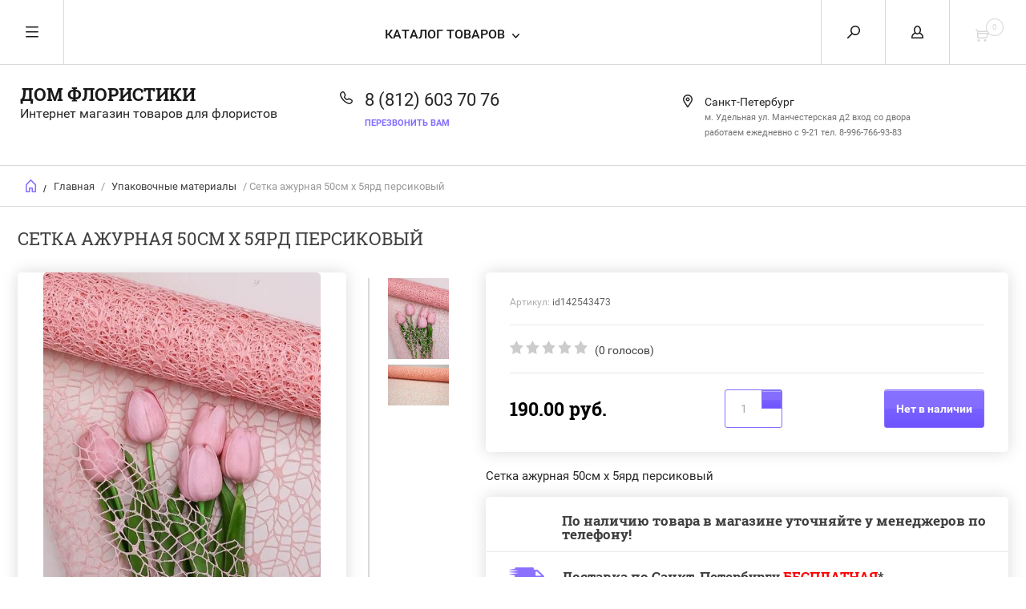

--- FILE ---
content_type: text/html; charset=utf-8
request_url: https://domfloristiki.ru/setka-azhurnaya-50sm-x-5yard-persikovaya
body_size: 43849
content:


	        <!doctype html><html lang="ru"><head>	
	<!-- Google Tag Manager -->
<script>(function(w,d,s,l,i){w[l]=w[l]||[];w[l].push({'gtm.start':
new Date().getTime(),event:'gtm.js'});var f=d.getElementsByTagName(s)[0],
j=d.createElement(s),dl=l!='dataLayer'?'&l='+l:'';j.async=true;j.src=
'https://www.googletagmanager.com/gtm.js?id='+i+dl;f.parentNode.insertBefore(j,f);
})(window,document,'script','dataLayer','GTM-5JWVG2W');</script>
<!-- End Google Tag Manager -->
<meta charset="utf-8"><meta name="yandex-verification" content="0c91dbfbdd3fdd74" /><meta name="yandex-verification" content="24141800b2c0554f" /><meta name="google-site-verification" content="JAorCsObcRwaWmTwcQgYuPR-k15Op6VOM3j2dadxopY" /><meta name="robots" content="all"/><title>Сетка ажурная 50см х 5ярд персиковый купить в Санкт-Петербурге - Цена</title><meta name="description" content="Сетка ажурная 50см х 5ярд персиковый купить в СПб недорого. Узнать стоимость и заказать в интернет-магазине &quot;Дом флористики&quot; с доставкой."><meta name="keywords" content="Сетка ажурная 50см х 5ярд персиковый"><meta name="SKYPE_TOOLBAR" content="SKYPE_TOOLBAR_PARSER_COMPATIBLE"><meta name="viewport" content="width=device-width, initial-scale=1.0, maximum-scale=1.0, user-scalable=no"><meta name="format-detection" content="telephone=no"><meta http-equiv="x-rim-auto-match" content="none"> <link rel="stylesheet" href="/t/v6799/images/css/styles_dop.scss.css"><script src="/g/libs/jquery/1.10.2/jquery.min.js"></script>	<link rel="stylesheet" href="/g/css/styles_articles_tpl.css">
<meta name="yandex-verification" content="e402dbe8ba947106" />
<meta name="yandex-verification" content="ef451f1b908777e7" />
<link rel='stylesheet' type='text/css' href='/shared/highslide-4.1.13/highslide.min.css'/>
<script type='text/javascript' src='/shared/highslide-4.1.13/highslide-full.packed.js'></script>
<script type='text/javascript'>
hs.graphicsDir = '/shared/highslide-4.1.13/graphics/';
hs.outlineType = null;
hs.showCredits = false;
hs.lang={cssDirection:'ltr',loadingText:'Загрузка...',loadingTitle:'Кликните чтобы отменить',focusTitle:'Нажмите чтобы перенести вперёд',fullExpandTitle:'Увеличить',fullExpandText:'Полноэкранный',previousText:'Предыдущий',previousTitle:'Назад (стрелка влево)',nextText:'Далее',nextTitle:'Далее (стрелка вправо)',moveTitle:'Передвинуть',moveText:'Передвинуть',closeText:'Закрыть',closeTitle:'Закрыть (Esc)',resizeTitle:'Восстановить размер',playText:'Слайд-шоу',playTitle:'Слайд-шоу (пробел)',pauseText:'Пауза',pauseTitle:'Приостановить слайд-шоу (пробел)',number:'Изображение %1/%2',restoreTitle:'Нажмите чтобы посмотреть картинку, используйте мышь для перетаскивания. Используйте клавиши вперёд и назад'};</script>

            <!-- 46b9544ffa2e5e73c3c971fe2ede35a5 -->
            <script src='/shared/s3/js/lang/ru.js'></script>
            <script src='/shared/s3/js/common.min.js'></script>
        <link rel='stylesheet' type='text/css' href='/shared/s3/css/calendar.css' /><link rel="icon" href="/favicon.ico" type="image/vnd.microsoft.icon">

<!--s3_require-->
<link rel="stylesheet" href="/g/basestyle/1.0.1/user/user.css" type="text/css"/>
<link rel="stylesheet" href="/g/basestyle/1.0.1/user/user.blue.css" type="text/css"/>
<script type="text/javascript" src="/g/basestyle/1.0.1/user/user.js" async></script>
<!--/s3_require-->

<link rel='stylesheet' type='text/css' href='/t/images/__csspatch/2/patch.css'/>

<!--s3_goal-->
<script src="/g/s3/goal/1.0.0/s3.goal.js"></script>
<script>new s3.Goal({map:[], goals: [], ecommerce:[{"ecommerce":{"detail":{"products":[{"id":"718700615","name":"Сетка ажурная 50см х 5ярд персиковый","price":190,"brand":null,"category":"Упаковочные материалы/Сетка упаковочная/Сетка ажурная"}]}}}]});</script>
<!--/s3_goal-->




	<link rel="stylesheet" type="text/css" href="/g/shop2v2/default/css/theme.less.css"><script type="text/javascript" src="/g/printme.js"></script>
<script type="text/javascript" src="/g/shop2v2/default/js/tpl.js"></script>
<script type="text/javascript" src="/g/shop2v2/default/js/baron.min.js"></script>
<script type="text/javascript" src="/g/shop2v2/default/js/shop2.2.js"></script>
<script type="text/javascript">shop2.init({"productRefs": [],"apiHash": {"getPromoProducts":"e72a590ebc0482994bd82949a1c6ed00","getSearchMatches":"9a5704765708e63a2de193c7acde6a05","getFolderCustomFields":"5927b97534e8c159b81fc6106c7dad77","getProductListItem":"a59365b8a7198dbdf15ebc34a1485859","cartAddItem":"59a6f19642514c730b8433c8b3275b48","cartRemoveItem":"0b5976474f2c6ae5785d783e4b20ab93","cartUpdate":"c60509fc2b3706b87805340b99c5c02e","cartRemoveCoupon":"ac4a328f070ebbc140908cec0d0f58c0","cartAddCoupon":"eae1249fbd11faec68ace37fa3df489f","deliveryCalc":"b8c7a781f2d70b14aa8c42ae478247a0","printOrder":"f1d20d39f43552374f324b38505bff04","cancelOrder":"5729ac02dd44dfc42837148dc891635b","cancelOrderNotify":"67553b08e404b1bdaabd783d08f5dc84","repeatOrder":"d2762839a3043c7395e8dbe7890f7bae","paymentMethods":"df5ba9911268df8509690fbcea481c7b","compare":"16e2d7112d120d2f382d072b99af4a05"},"verId": 1526369,"mode": "product","step": "","uri": "/internet-magazin","IMAGES_DIR": "/d/","cf_margin_price_enabled": 0,"my": {"list_picture_enlarge":true,"params":"\u0425\u0430\u0440\u0430\u043a\u0442\u0435\u0440\u0438\u0441\u0442\u0438\u043a\u0438","accessory":"\u0410\u043a\u0441\u0441\u0435\u0441\u0441\u0443\u0430\u0440\u044b","kit":"\u041d\u0430\u0431\u043e\u0440","recommend":"\u0420\u0435\u043a\u043e\u043c\u0435\u043d\u0434\u0443\u0435\u043c\u044b\u0435","similar":"\u041f\u043e\u0445\u043e\u0436\u0438\u0435","modification":"\u041c\u043e\u0434\u0438\u0444\u0438\u043a\u0430\u0446\u0438\u0438","search_articl_text_hide":true,"special_alias":"\u0420\u0430\u0441\u043f\u0440\u043e\u0434\u0430\u0436\u0430","new_alias":"New","buy_alias":"\u0412 \u041a\u043e\u0440\u0437\u0438\u043d\u0443","show_rating_sort":true,"small_images_width":150,"collection_image_width":350,"collection_image_height":350,"cart_image_width":220,"cart_image_height":220,"s3_img_method":"r","hide_share":true}});</script>
<style type="text/css">.product-item-thumb {width: 280px;}.product-item-thumb .product-image, .product-item-simple .product-image {height: 280px;width: 280px;}.product-item-thumb .product-amount .amount-title {width: 184px;}.product-item-thumb .product-price {width: 230px;}.shop2-product .product-side-l {width: 450px;}.shop2-product .product-image {height: 450px;width: 450px;}.shop2-product .product-thumbnails li {width: 140px;height: 140px;}</style><link rel="stylesheet" href="/t/v6799/images/theme0/theme.scss.css"><!--[if lt IE 10]><script src="/g/libs/ie9-svg-gradient/0.0.1/ie9-svg-gradient.min.js"></script><script src="/g/libs/jquery-placeholder/2.0.7/jquery.placeholder.min.js"></script><script src="/g/libs/jquery-textshadow/0.0.1/jquery.textshadow.min.js"></script><script src="/g/s3/misc/ie/0.0.1/ie.js"></script><![endif]--><!--[if lt IE 9]><script src="/g/libs/html5shiv/html5.js"></script><![endif]--><link rel="stylesheet" href="/t/v6799/images/bdr_style.scss.css"><link rel="stylesheet" href="/t/v6799/images/site.addons.css">
	<script>
		function setEqualHeight(columns)
			{
			var tallestcolumn = 0;
			columns.each(
			function()
			{
			currentHeight = $(this).height();
			if(currentHeight > tallestcolumn)
			{
			tallestcolumn = currentHeight;
			}
			}
			);
			columns.height(tallestcolumn);
			}
			$(document).ready(function() {
			setEqualHeight($(".shop2-kind-item .kind-image img"));
			});
	</script> 

<script>
	$(document).ready(function() {
	
	if ($(window).width() > 1024) {
	
		var h = $('h1').height(),
			mr = $('.shop2-product .product-side-r'),
			ml = $('.shop2-product .product-side-l');
		
		mr.css("margin-top", -h-42);
		
		if(h<=30) {
			ml.css("margin-top", h+56);
		} else {
			ml.css("margin-top", h+50);
		}
	
	};
		
	});
</script>
<script src="/t/v6799/images/js/grids.min.js" charset="utf-8"></script>
<script>
  $(function($) {
    $('.shop2-main-blocks-wrapper .product-item-thumb .product-top .product-name').responsiveEqualHeightGrid();
  });
</script>
<link rel="stylesheet" href="/t/v6799/images/site.addons.scss.css"></head><body>	
	<!-- Google Tag Manager (noscript) -->
<noscript><iframe src="https://www.googletagmanager.com/ns.html?id=GTM-5JWVG2W"
height="0" width="0" style="display:none;visibility:hidden"></iframe></noscript>
<!-- End Google Tag Manager (noscript) -->
<!-- BEGIN JIVOSITE CODE  -->
<script type='text/javascript'>
(function(){ var widget_id = '0kRTgFZpjs';var d=document;var w=window;function l(){
var s = document.createElement('script'); s.type = 'text/javascript'; s.async = true; s.src = '//code.jivosite.com/script/widget/'+widget_id; var ss = document.getElementsByTagName('script')[0]; ss.parentNode.insertBefore(s, ss);}if(d.readyState=='complete'){l();}else{if(w.attachEvent){w.attachEvent('onload',l);}else{w.addEventListener('load',l,false);}}})();</script>
<!--  END JIVOSITE CODE --><div class="overlay"></div><nav class="menu-top-wrapper"><div class="close-menu"></div><ul class="menu-top"><li class="opened active"><a href="/" >Главная</a></li><li><a href="/dostavka-i-oplata" >Доставка</a></li><li><a href="/kontakty" >Контакты</a></li><li><a href="/novosti" >Новости</a></li><li><a href="/otzyvy" >Отзывы</a></li><li><a href="/vopros-otvet" >Вопрос-ответ</a></li><li><a href="/obratnaya-svyaz" >Обратная связь</a></li><li><a href="/usloviya-vozvrata" >Условия возврата</a></li><li><a href="/user" >Регистрация</a></li></ul></nav><div class="cart-wr-in"><div class="block-body"><div class="cart-icon"></div><div class="close-cart"></div><div class="shop-cart-opened"></div></div></div><div class="shop2-block login-form ">
	<div class="block-body">
		<div class="close-login"></div>
				<form method="post" action="/users">
			<input type="hidden" name="mode" value="login" />
			<div class="row">
				<label class="field text"><input type="text" name="login" id="login" tabindex="1" value="" placeholder="Логин или e-mail"/></label>
			</div>
			<div class="row">
				<label class="field password"><input type="password" name="password" id="password" tabindex="2" value="" placeholder="Пароль"/></label>
			</div>
			<a class="frg_pass" href="/users/forgot_password">Забыли пароль?</a>
			<button type="submit" class="signin-btn" tabindex="3">Войти</button>
		<div class="clear-container"></div>			
		<re-captcha data-captcha="recaptcha"
     data-name="captcha"
     data-sitekey="6LcNwrMcAAAAAOCVMf8ZlES6oZipbnEgI-K9C8ld"
     data-lang="ru"
     data-rsize="invisible"
     data-type="image"
     data-theme="light"></re-captcha></form>

		
		<a class="registration" href="/users/register" class="register">Регистрация</a>
		
		
	</div>
</div><div class="search-form-wrap"><div class="search-close"></div><script>
	var shop2SmartSearchSettings = {
		shop2_currency: 'руб.'
	}
</script>


<div id="search-app" class="hide_search_popup" v-on-clickaway="resetData">

	<form action="/internet-magazin/search" enctype="multipart/form-data" id="smart-search-block" class="search-block__form search-form">
		<input type="hidden" name="gr_smart_search" value="1">
		<input autocomplete="off" placeholder="Введите ключевое слово" v-model="search_query" v-on:keyup="searchStart" type="text" name="search_text" class="search-block__input search-text" id="shop2-name">
		<button class="search-block__btn search-button"></button>
	<re-captcha data-captcha="recaptcha"
     data-name="captcha"
     data-sitekey="6LcNwrMcAAAAAOCVMf8ZlES6oZipbnEgI-K9C8ld"
     data-lang="ru"
     data-rsize="invisible"
     data-type="image"
     data-theme="light"></re-captcha></form>
	<div id="search-result" class="custom-scroll scroll-width-thin scroll" v-if="(foundsProduct + foundsFolders + foundsVendors) > 0" v-cloak>
		<div class="search-result-top">
			<div class="search-result-left" v-if="foundsProduct > 0">
				<div class="result-products">
					<div class="products-search-title">Товары <span>{{foundsProduct}}</span></div>
					<div class="product-items">
						<div class="product-item" v-for='product in products'>
							<div class="product-image" v-if="product.image_url">
								<a v-bind:href="'/'+product.alias">
									<img v-bind:src="product.image_url" v-bind:alt="product.name" v-bind:title="product.name">
								</a>
							</div>
							
							<div class="product-image no-image" v-else>
								<a v-bind:href="'/'+product.alias"></a>
							</div>
							
							<div class="product-text">
								<div class="product-name"><a v-bind:href="'/'+product.alias">{{product.name}}</a></div>
								<div class="product-text-price">
									<div class="price-old" v-if="product.price_old > 0"><strong>{{product.price_old}}</strong> <span>{{shop2SmartSearchSettings.shop2_currency}}</span></div>
									<div class="price"><strong>{{product.price}}</strong> <span>{{shop2SmartSearchSettings.shop2_currency}}</span></div>
								</div>
							</div>
						</div>
					</div>
				</div>
			</div>
			<div class="search-result-right" v-if="foundsFolders > 0 || foundsVendors > 0">
				<div class="result-folders" v-if="foundsFolders > 0">
					<div class="folders-search-title">Категории <span>{{foundsFolders}}</span></div>
					<div class="folder-items">
						<div class="folder-item" v-for="folder in foldersSearch">
							<a v-bind:href="'/'+folder.alias" class="found-folder"><span>{{folder.folder_name}}</span></a>
						</div>
					</div>
				</div>
				<div class="result-vendors" v-if="foundsVendors > 0">	
					<div class="vendors-search-title">Производители <span>{{foundsVendors}}</span></div>
					<div class="vendor-items">
						<div class="vendor-item" v-for="vendor in vendorsSearch">
							<a v-bind:href="vendor.alias" class="found-vendor"><span>{{vendor.name}}</span></a>
						</div>
					</div>
				</div>
			</div>
		</div>
		<div class="search-result-bottom">
			<span class="search-result-btn"><span>Все результаты</span></span>
		</div>
	</div>
</div>



<script> 
var shop2SmartSearch = {
		folders: [{"folder_id":"429795241","folder_name":"","tree_id":"139606241","_left":"1","_right":"1074","_level":"0","hidden":"0","items":"0","alias":"internet-magazin\/folder\/429795241","page_url":"\/internet-magazin","exporter:share\/yandex_market":1},{"folder_id":"481348215","folder_name":"\u041d\u043e\u0432\u044b\u0439 \u0413\u043e\u0434","tree_id":"139606241","_left":"18","_right":"59","_level":"1","hidden":"0","items":"0","alias":"novyj-god-2019","page_url":"\/internet-magazin","exporter:share\/google_merchant":false,"exporter:share\/yandex_market":1,"exporter:share\/yandex_market_dbs":false,"exporter:share\/yandex_turbo":false,"image":{"image_id":"1531766815","filename":"1417426748_background-novyy-god-wide-creen-polnoekrannye.jpg","ver_id":1526369,"image_width":"1280","image_height":"800","ext":"jpg"},"gal_images":[{"image_id":2360318015,"filename":"paket.jpg","name":"\u043f\u0430\u043a\u0435\u0442","ver_id":1526369},{"image_id":2360317815,"filename":"korobki.jpg","name":"\u043a\u043e\u0440\u043e\u0431\u043a\u0438","ver_id":1526369},{"image_id":2360317615,"filename":"korobki_na_ng.jpg","name":"\u043a\u043e\u0440\u043e\u0431\u043a\u0438 \u043d\u0430 \u043d\u0433","ver_id":1526369},{"image_id":2360317015,"filename":"sunduchok-siniy0.jpg","name":"sunduchok-siniy0","ver_id":1526369},{"image_id":2360317215,"filename":"venok.jpg","name":"\u0432\u0435\u043d\u043e\u043a","ver_id":1526369},{"image_id":2360317415,"filename":"vetka_elki_s_shishkami.jpg","name":"\u0432\u0435\u0442\u043a\u0430 \u0435\u043b\u043a\u0438 \u0441 \u0448\u0438\u0448\u043a\u0430\u043c\u0438","ver_id":1526369},{"image_id":2360318215,"filename":"snegovik.png","name":"\u0421\u043d\u0435\u0433\u043e\u0432\u0438\u043a","ver_id":1526369}],"exporter:folders:share\/yandex_market":"0","exporter:folders:share\/yandex_market_dbs":"0"},{"folder_id":"221155504","folder_name":"\u041d\u043e\u0432\u043e\u0433\u043e\u0434\u043d\u044f\u044f \u0443\u043f\u0430\u043a\u043e\u0432\u043e\u0447\u043d\u0430\u044f \u043a\u0440\u0430\u0444\u0442 \u0431\u0443\u043c\u0430\u0433\u0430","tree_id":"139606241","_left":"19","_right":"20","_level":"2","hidden":"0","items":"0","serialize":[],"alias":"novogodnyaya-upakovochnaya-kraft-bumaga","page_url":"\/internet-magazin"},{"folder_id":"221155704","folder_name":"\u0414\u0435\u043a\u043e\u0440 \u043d\u043e\u0432\u043e\u0433\u043e\u0434\u043d\u0438\u0439","tree_id":"139606241","_left":"21","_right":"22","_level":"2","hidden":"0","items":"0","alias":"dekor-novogodnij","page_url":"\/internet-magazin","exporter:share\/google_merchant":false,"exporter:share\/yandex_market":false,"exporter:share\/yandex_market_dbs":false,"exporter:share\/yandex_turbo":false,"image":null,"gal_images":null,"exporter:folders:share\/yandex_market":0,"exporter:folders:share\/yandex_market_dbs":0},{"folder_id":"221155904","folder_name":"\u041b\u0435\u043d\u0442\u0430 \u043d\u043e\u0432\u043e\u0433\u043e\u0434\u043d\u044f\u044f","tree_id":"139606241","_left":"23","_right":"24","_level":"2","hidden":"0","items":"0","alias":"lenta-atrlasnaya-novogodnyaya","page_url":"\/internet-magazin","exporter:share\/google_merchant":false,"exporter:share\/yandex_market":false,"exporter:share\/yandex_market_dbs":false,"exporter:share\/yandex_turbo":false,"image":null,"gal_images":null,"exporter:folders:share\/yandex_market":0,"exporter:folders:share\/yandex_market_dbs":0},{"folder_id":"221156104","folder_name":"\u041d\u043e\u0432\u043e\u0433\u043e\u0434\u043d\u0438\u0435 \u0438\u0441\u043a\u0443\u0441\u0441\u0442\u0432\u0435\u043d\u043d\u0430\u044f \u0437\u0435\u043b\u0435\u043d\u044c, \u0446\u0432\u0435\u0442\u044b, \u0431\u0443\u0442\u043e\u043d\u044c\u0435\u0440\u043a\u0438","tree_id":"139606241","_left":"25","_right":"26","_level":"2","hidden":"0","items":"0","alias":"novogodnie-iskusstvennye-cvety","page_url":"\/internet-magazin","exporter:share\/google_merchant":false,"exporter:share\/yandex_market":false,"exporter:share\/yandex_market_dbs":false,"exporter:share\/yandex_turbo":false,"image":null,"gal_images":null,"exporter:folders:share\/yandex_market":"0","exporter:folders:share\/yandex_market_dbs":"0"},{"folder_id":"221156304","folder_name":"\u041f\u043e\u0434\u0432\u0435\u0441\u043a\u0438 \u043d\u043e\u0432\u043e\u0433\u043e\u0434\u043d\u0438\u0435, \u0438\u0433\u0440\u0443\u0448\u043a\u0438 \u0435\u043b\u043e\u0447\u043d\u044b\u0435","tree_id":"139606241","_left":"27","_right":"28","_level":"2","hidden":"0","items":"0","alias":"podveski-novogodnie","page_url":"\/internet-magazin","exporter:share\/google_merchant":false,"exporter:share\/yandex_market":false,"exporter:share\/yandex_market_dbs":false,"exporter:share\/yandex_turbo":false,"image":null,"gal_images":null,"exporter:folders:share\/yandex_market":"","exporter:folders:share\/yandex_market_dbs":""},{"folder_id":"221156504","folder_name":"\u041a\u043e\u0440\u043e\u0431\u043a\u0438 \u043f\u043e\u0434\u0430\u0440\u043e\u0447\u043d\u044b\u0435 \u043d\u043e\u0432\u043e\u0433\u043e\u0434\u043d\u0438\u0435","tree_id":"139606241","_left":"29","_right":"30","_level":"2","hidden":"0","items":"0","alias":"korobki-podarochnye-novogodnie","page_url":"\/internet-magazin","exporter:share\/google_merchant":false,"exporter:share\/yandex_market":false,"exporter:share\/yandex_market_dbs":false,"exporter:share\/yandex_turbo":false,"image":null,"gal_images":null,"exporter:folders:share\/yandex_market":0,"exporter:folders:share\/yandex_market_dbs":0},{"folder_id":"221156704","folder_name":"\u041f\u043b\u0451\u043d\u043a\u0430 \u0444\u043b\u043e\u0440\u0438\u0441\u0442\u0438\u0447\u0435\u0441\u043a\u0430\u044f \u043d\u043e\u0432\u043e\u0433\u043e\u0434\u043d\u044f\u044f","tree_id":"139606241","_left":"31","_right":"32","_level":"2","hidden":"0","items":"0","serialize":[],"alias":"plenka-floristicheskaya-novogodnyaya","page_url":"\/internet-magazin"},{"folder_id":"221156904","folder_name":"\u042f\u0449\u0438\u043a\u0438 \u0434\u0435\u0440\u0435\u0432\u044f\u043d\u043d\u044b\u0435 \u043d\u043e\u0432\u043e\u0433\u043e\u0434\u043d\u0438\u0435","tree_id":"139606241","_left":"33","_right":"34","_level":"2","hidden":"0","items":"0","serialize":[],"alias":"yashchiki-derevyannye-novogodnie","page_url":"\/internet-magazin"},{"folder_id":"221157104","folder_name":"\u041c\u0435\u0448\u043a\u0438 \u043f\u043e\u0434\u0430\u0440\u043e\u0447\u043d\u044b\u0435 \u043d\u043e\u0432\u043e\u0433\u0434\u043d\u0438\u0435","tree_id":"139606241","_left":"35","_right":"36","_level":"2","hidden":"0","items":"0","serialize":[],"alias":"meshki-podarochnye-novogdnie","page_url":"\/internet-magazin"},{"folder_id":"221157304","folder_name":"\u041a\u0430\u0448\u043f\u043e \u043d\u043e\u0432\u043e\u0433\u043e\u0434\u043d\u0435\u0435","tree_id":"139606241","_left":"37","_right":"38","_level":"2","hidden":"0","items":"0","serialize":[],"alias":"kashpo-novogodnee","page_url":"\/internet-magazin"},{"folder_id":"344649415","folder_name":"\u0423\u043f\u0430\u043a\u043e\u0432\u043e\u0447\u043d\u044b\u0435 \u043c\u0430\u0442\u0435\u0440\u0438\u0430\u043b\u044b","tree_id":"139606241","_left":"60","_right":"105","_level":"1","hidden":"0","items":"0","alias":"upakovka-dlya-tsvetov-i-buketov","page_url":"\/internet-magazin","exporter:share\/google_merchant":false,"exporter:share\/yandex_market":1,"exporter:share\/yandex_market_dbs":false,"exporter:share\/yandex_turbo":false,"image":{"image_id":"2098840615","filename":"20-diy.jpg","ver_id":1526369,"image_width":"600","image_height":"602","ext":"jpg"},"gal_images":[{"image_id":2100306215,"filename":"lenty.jpg","name":"\u041b\u0435\u043d\u0442\u044b","ver_id":1526369},{"image_id":2100305215,"filename":"kraft.jpg","name":"\u041a\u0440\u0430\u0444\u0442","ver_id":1526369},{"image_id":2098840615,"filename":"20-diy.jpg","name":"20-DIY","ver_id":1526369},{"image_id":2098842215,"filename":"44905814ng1nl9tbbx900x1000.jpg","name":"44905814.ng1nl9tbbx.900x1000","ver_id":1526369},{"image_id":2098842615,"filename":"3940255737_15967063.jpg","name":"3940255737_15967063","ver_id":1526369},{"image_id":2098841815,"filename":"2018-20-ping.jpg","name":"2018-20-ping","ver_id":1526369}],"exporter:folders:share\/yandex_market":"0","exporter:folders:share\/yandex_market_dbs":""},{"folder_id":"327962815","folder_name":"\u0422\u0440\u0430\u043d\u0441\u043f\u043e\u0440\u0442\u0438\u0440\u043e\u0432\u043e\u0447\u043d\u044b\u0435 \u043a\u043e\u0440\u043e\u0431\u043a\u0438","tree_id":"139606241","_left":"63","_right":"64","_level":"2","hidden":"0","items":"0","alias":"korobki-dlya-tsvetov-i-podarkov-upakovka-dlya-buketov-i-kompozitsiy-upakovka-dlya-buketov-i-kompozitsiy-premium-10sht-w255-kh-w147-kh-h125sm","page_url":"\/internet-magazin","exporter:share\/google_merchant":false,"exporter:share\/yandex_market":1,"exporter:share\/yandex_market_dbs":false,"exporter:share\/yandex_turbo":false,"image":null,"gal_images":null,"exporter:folders:share\/yandex_market":"0","exporter:folders:share\/yandex_market_dbs":""},{"folder_id":"429797041","folder_name":"\u041e\u0440\u0433\u0430\u043d\u0437\u0430 \u0432 \u0440\u0443\u043b\u043e\u043d\u0435","tree_id":"139606241","_left":"65","_right":"66","_level":"2","hidden":"0","items":"0","alias":"organza","page_url":"\/internet-magazin","exporter:share\/google_merchant":false,"exporter:share\/yandex_market":1,"exporter:share\/yandex_market_dbs":false,"exporter:share\/yandex_turbo":false,"image":{"image_id":"301662215","filename":"organza.jpg","ver_id":1526369,"image_width":"354","image_height":"348","ext":"jpg"},"gal_images":null,"exporter:folders:share\/yandex_market":"0","exporter:folders:share\/yandex_market_dbs":""},{"folder_id":"31325215","folder_name":"\u0421\u0435\u0442\u043a\u0430 \u0443\u043f\u0430\u043a\u043e\u0432\u043e\u0447\u043d\u0430\u044f","tree_id":"139606241","_left":"67","_right":"86","_level":"2","hidden":"0","items":"0","alias":"setka-upakovochnaya","page_url":"\/internet-magazin","image":{"image_id":"301662415","filename":"setka.jpg","ver_id":1526369,"image_width":"354","image_height":"348","ext":"jpg"},"exporter:share\/yandex_market":true,"exporter:folders:share\/yandex_market":"0"},{"folder_id":"565482909","folder_name":"\u0421\u0435\u0442\u043a\u0430 \u0410\u0441\u0441\u043e\u0440\u0442\u0438","tree_id":"139606241","_left":"68","_right":"69","_level":"3","hidden":"0","items":"0","alias":"setka-assorti","page_url":"\/internet-magazin","exporter:share\/google_merchant":1,"exporter:share\/yandex_market":1,"exporter:share\/yandex_market_dbs":1,"exporter:share\/yandex_turbo":1,"image":null,"gal_images":null,"exporter:folders:share\/yandex_market":0},{"folder_id":"269990815","folder_name":"\u0421\u0435\u0442\u043a\u0430 \u0421\u0438\u0437\u0430\u043b\u044c","tree_id":"139606241","_left":"70","_right":"71","_level":"3","hidden":"0","items":"0","alias":"setka-sizal","page_url":"\/internet-magazin","exporter:share\/google_merchant":false,"exporter:share\/yandex_market":1,"exporter:share\/yandex_market_dbs":false,"exporter:share\/yandex_turbo":false,"image":null,"gal_images":[{"image_id":2120841815,"filename":"sizvl3.jpg","name":"\u0441\u0438\u0437\u0432\u043b\u044c3","ver_id":1526369},{"image_id":2120841615,"filename":"sizal8.jpg","name":"\u0441\u0438\u0437\u0430\u043b\u044c8","ver_id":1526369},{"image_id":2120841215,"filename":"sizal7.jpg","name":"\u0441\u0438\u0437\u0430\u043b\u044c7","ver_id":1526369},{"image_id":2120841015,"filename":"sizal6.jpg","name":"\u0441\u0438\u0437\u0430\u043b\u044c6","ver_id":1526369},{"image_id":2120840615,"filename":"sizal4.jpg","name":"\u0441\u0438\u0437\u0430\u043b\u044c4","ver_id":1526369},{"image_id":2120840215,"filename":"sizal1.jpg","name":"\u0441\u0438\u0437\u0430\u043b\u044c1","ver_id":1526369},{"image_id":2120840415,"filename":"sizal2.jpg","name":"\u0441\u0438\u0437\u0430\u043b\u044c2","ver_id":1526369}],"exporter:folders:share\/yandex_market":"0","exporter:folders:share\/yandex_market_dbs":""},{"folder_id":"31440215","folder_name":"\u0421\u0435\u0442\u043a\u0430 \u0410\u043a\u0446\u0435\u043d\u0442","tree_id":"139606241","_left":"72","_right":"73","_level":"3","hidden":"0","items":"0","alias":"aktsent-s-zolotom","page_url":"\/internet-magazin","exporter:share\/google_merchant":false,"exporter:share\/yandex_market":1,"exporter:share\/yandex_market_dbs":false,"exporter:share\/yandex_turbo":false,"image":null,"gal_images":[{"image_id":2120868615,"filename":"aktsentr3.jpg","name":"\u0430\u043a\u0446\u0435\u043d\u0442\u04403","ver_id":1526369},{"image_id":2120868415,"filename":"aktsent7.jpg","name":"\u0430\u043a\u0446\u0435\u043d\u04427","ver_id":1526369},{"image_id":2120868015,"filename":"aktsent6.jpg","name":"\u0430\u043a\u0446\u0435\u043d\u04426","ver_id":1526369},{"image_id":2120867615,"filename":"aktsent5.jpg","name":"\u0430\u043a\u0446\u0435\u043d\u04425","ver_id":1526369},{"image_id":2120867415,"filename":"aktsent4.jpg","name":"\u0430\u043a\u0446\u0435\u043d\u04424","ver_id":1526369},{"image_id":2120866815,"filename":"aktsent1.jpg","name":"\u0430\u043a\u0446\u0435\u043d\u04421","ver_id":1526369},{"image_id":2120867015,"filename":"aktsent2.jpg","name":"\u0430\u043a\u0446\u0435\u043d\u04422","ver_id":1526369}],"exporter:folders:share\/yandex_market":"0","exporter:folders:share\/yandex_market_dbs":""},{"folder_id":"167519501","folder_name":"\u0421\u0435\u0442\u043a\u0430 \u0412\u043e\u043b\u043d\u0430","tree_id":"139606241","_left":"74","_right":"75","_level":"3","hidden":"0","items":"0","alias":"setka-volna","page_url":"\/internet-magazin","exporter:share\/google_merchant":false,"exporter:share\/yandex_market":1,"exporter:share\/yandex_market_dbs":false,"exporter:share\/yandex_turbo":false,"image":null,"gal_images":null,"exporter:folders:share\/yandex_market":"0","exporter:folders:share\/yandex_market_dbs":""},{"folder_id":"565489509","folder_name":"\u0421\u0435\u0442\u043a\u0430 \u041a\u0440\u043e\u0448\u0435\u0442","tree_id":"139606241","_left":"76","_right":"77","_level":"3","hidden":"0","items":"0","alias":"setka-kroshet","page_url":"\/internet-magazin","exporter:share\/google_merchant":1,"exporter:share\/yandex_market":1,"exporter:share\/yandex_market_dbs":1,"exporter:share\/yandex_turbo":1,"image":null,"gal_images":null,"exporter:folders:share\/yandex_market":0},{"folder_id":"269902415","folder_name":"\u0421\u0435\u0442\u043a\u0430 \u0430\u0436\u0443\u0440\u043d\u0430\u044f","tree_id":"139606241","_left":"78","_right":"79","_level":"3","hidden":"0","items":"0","alias":"5","page_url":"\/internet-magazin","exporter:share\/google_merchant":false,"exporter:share\/yandex_market":1,"exporter:share\/yandex_market_dbs":false,"exporter:share\/yandex_turbo":false,"image":null,"gal_images":null,"exporter:folders:share\/yandex_market":"0","exporter:folders:share\/yandex_market_dbs":""},{"folder_id":"565493309","folder_name":"\u0421\u0435\u0442\u043a\u0430 \u043f\u0440\u043e\u0441\u0442\u0430\u044f","tree_id":"139606241","_left":"80","_right":"81","_level":"3","hidden":"0","items":"0","alias":"setka-prostaya","page_url":"\/internet-magazin","exporter:share\/google_merchant":1,"exporter:share\/yandex_market":1,"exporter:share\/yandex_market_dbs":1,"exporter:share\/yandex_turbo":1,"image":null,"gal_images":null,"exporter:folders:share\/yandex_market":0},{"folder_id":"344768615","folder_name":"\u041b\u0435\u043d \u0438\u0441\u043a\u0443\u0441\u0441\u0442\u0432\u0435\u043d\u043d\u044b\u0439","tree_id":"139606241","_left":"87","_right":"88","_level":"2","hidden":"0","items":"0","alias":"iskustvennyy-dzhut-len","page_url":"\/internet-magazin","exporter:share\/google_merchant":false,"exporter:share\/yandex_market":1,"exporter:share\/yandex_market_dbs":false,"exporter:share\/yandex_turbo":false,"image":null,"gal_images":null,"exporter:folders:share\/yandex_market":"0","exporter:folders:share\/yandex_market_dbs":""},{"folder_id":"429797241","folder_name":"\u0424\u0435\u0442\u0440","tree_id":"139606241","_left":"89","_right":"94","_level":"2","hidden":"0","items":"0","alias":"fetr","page_url":"\/internet-magazin","image":{"image_id":"439819615","filename":"fetr_20m_ot_130r.jpg","ver_id":1526369,"image_width":"354","image_height":"348","ext":"jpg"},"gal_images":[{"image_id":2193406015,"filename":"fetr7.jpg","name":"\u0444\u0435\u0442\u04407","ver_id":1526369},{"image_id":2193405815,"filename":"fetr6.jpg","name":"\u0444\u0435\u0442\u04406","ver_id":1526369},{"image_id":2193405615,"filename":"fetr5.jpg","name":"\u0444\u0435\u0442\u04405","ver_id":1526369},{"image_id":2193405415,"filename":"fetr4.jpg","name":"\u0444\u0435\u0442\u04404","ver_id":1526369},{"image_id":2193405015,"filename":"fetr3.jpg","name":"\u0444\u0435\u0442\u04403","ver_id":1526369},{"image_id":2193404815,"filename":"fetr2.jpg","name":"\u0444\u0435\u0442\u04402","ver_id":1526369},{"image_id":2193404615,"filename":"fetr1.jpg","name":"\u0444\u0435\u0442\u04401","ver_id":1526369}],"exporter:share\/yandex_market":true,"exporter:folders:share\/yandex_market":"0"},{"folder_id":"592872509","folder_name":"\u0424\u0435\u0442\u0440 \u043e\u0431\u044b\u0447\u043d\u044b\u0439","tree_id":"139606241","_left":"90","_right":"91","_level":"3","hidden":"0","items":"0","alias":"fetr-obychnyj","page_url":"\/internet-magazin","exporter:share\/google_merchant":1,"exporter:share\/yandex_market":1,"exporter:share\/yandex_market_dbs":1,"exporter:share\/yandex_turbo":1,"image":null,"gal_images":null,"exporter:folders:share\/yandex_market":0},{"folder_id":"327948015","folder_name":"\u0424\u0435\u0442\u0440 \u043b\u0430\u043c\u0438\u043d\u0438\u0440\u043e\u0432\u0430\u043d\u043d\u044b\u0439 3\u0414","tree_id":"139606241","_left":"92","_right":"93","_level":"3","hidden":"0","items":"0","alias":"upakovochnyye-materialy-fetr-fetr-laminirovannyy-3d","page_url":"\/internet-magazin","image":null,"gal_images":[{"image_id":2193406015,"filename":"fetr7.jpg","name":"\u0444\u0435\u0442\u04407","ver_id":1526369},{"image_id":2193405815,"filename":"fetr6.jpg","name":"\u0444\u0435\u0442\u04406","ver_id":1526369},{"image_id":2193405615,"filename":"fetr5.jpg","name":"\u0444\u0435\u0442\u04405","ver_id":1526369},{"image_id":2193405415,"filename":"fetr4.jpg","name":"\u0444\u0435\u0442\u04404","ver_id":1526369},{"image_id":2193405015,"filename":"fetr3.jpg","name":"\u0444\u0435\u0442\u04403","ver_id":1526369},{"image_id":2193404815,"filename":"fetr2.jpg","name":"\u0444\u0435\u0442\u04402","ver_id":1526369},{"image_id":2193404615,"filename":"fetr1.jpg","name":"\u0444\u0435\u0442\u04401","ver_id":1526369}],"exporter:share\/yandex_market":true,"exporter:folders:share\/yandex_market":"0"},{"folder_id":"48658815","folder_name":"\u0424\u043e\u0430\u043c\u0438\u0440\u0430\u043d","tree_id":"139606241","_left":"95","_right":"96","_level":"2","hidden":"0","items":"0","alias":"foamiran","page_url":"\/internet-magazin","image":{"image_id":"797945615","filename":"foamiran.jpg","ver_id":1526369,"image_width":"800","image_height":"600","ext":"jpg"},"gal_images":[{"image_id":2193526615,"filename":"foamiran7.jpg","name":"\u0424\u043e\u0430\u043c\u0438\u0440\u0430\u043d7","ver_id":1526369},{"image_id":2193526215,"filename":"foamiran6.jpg","name":"\u0424\u043e\u0430\u043c\u0438\u0440\u0430\u043d6","ver_id":1526369},{"image_id":2193526015,"filename":"foamiran5.jpg","name":"\u0424\u043e\u0430\u043c\u0438\u0440\u0430\u043d5","ver_id":1526369},{"image_id":2193525815,"filename":"foamiran4.jpg","name":"\u0424\u043e\u0430\u043c\u0438\u0440\u0430\u043d4","ver_id":1526369},{"image_id":2193525215,"filename":"foamiran_0.jpg","name":"\u0424\u043e\u0430\u043c\u0438\u0440\u0430\u043d","ver_id":1526369},{"image_id":2193525415,"filename":"foamiran2.jpg","name":"\u0424\u043e\u0430\u043c\u0438\u0440\u0430\u043d2","ver_id":1526369},{"image_id":2193525615,"filename":"foamiran3.jpg","name":"\u0424\u043e\u0430\u043c\u0438\u0440\u0430\u043d3","ver_id":1526369}],"exporter:share\/yandex_market":true,"exporter:folders:share\/yandex_market":"0"},{"folder_id":"176416015","folder_name":"\u041f\u043e\u043b\u0438\u0441\u0438\u043b\u043a","tree_id":"139606241","_left":"97","_right":"98","_level":"2","hidden":"0","items":"0","alias":"polisilk","page_url":"\/internet-magazin","image":null,"gal_images":[{"image_id":2193432015,"filename":"polisilk1.jpg","name":"polisilk1","ver_id":1526369},{"image_id":2193432415,"filename":"polisilk2.jpg","name":"\u043f\u043e\u043b\u0438\u0441\u0438\u043b\u043a2","ver_id":1526369},{"image_id":2193432815,"filename":"polisilk3.jpg","name":"\u041f\u043e\u043b\u0438\u0441\u0438\u043b\u043a3","ver_id":1526369},{"image_id":2193433415,"filename":"polisilk6.jpg","name":"\u043f\u043e\u043b\u0438\u0441\u0438\u043b\u043a6","ver_id":1526369},{"image_id":2193433215,"filename":"polisilk5.jpg","name":"\u041f\u043e\u043b\u0438\u0441\u0438\u043b\u043a5","ver_id":1526369},{"image_id":2193433015,"filename":"polisilk4.jpg","name":"\u041f\u043e\u043b\u0438\u0441\u0438\u043b\u043a4","ver_id":1526369},{"image_id":2193433615,"filename":"polisilk7.jpg","name":"\u043f\u043e\u043b\u0438\u0441\u0438\u043b\u043a7","ver_id":1526369}],"exporter:share\/yandex_market":true,"exporter:folders:share\/yandex_market":"0"},{"folder_id":"429796441","folder_name":"\u0411\u0443\u043c\u0430\u0433\u0430 \u0443\u043f\u0430\u043a\u043e\u0432\u043e\u0447\u043d\u0430\u044f","tree_id":"139606241","_left":"106","_right":"161","_level":"1","hidden":"0","items":"0","alias":"bumaga-upakovochnaya","page_url":"\/internet-magazin","exporter:share\/google_merchant":false,"exporter:share\/yandex_market":1,"exporter:share\/yandex_market_dbs":false,"exporter:share\/yandex_turbo":false,"image":{"image_id":"301148215","filename":"700.jpg","ver_id":1526369,"image_width":"354","image_height":"348","ext":"jpg"},"gal_images":null,"exporter:folders:share\/yandex_market":"0","exporter:folders:share\/yandex_market_dbs":""},{"folder_id":"31772215","folder_name":"\u041a\u0440\u0430\u0444\u0442 \u0431\u0443\u043c\u0430\u0433\u0430","tree_id":"139606241","_left":"107","_right":"132","_level":"2","hidden":"0","items":"0","alias":"kraft-bumaga","page_url":"\/internet-magazin","image":{"image_id":"2100305215","filename":"kraft.jpg","ver_id":1526369,"image_width":"800","image_height":"800","ext":"jpg"},"exporter:share\/yandex_market":true,"exporter:folders:share\/yandex_market":"0"},{"folder_id":"50588815","folder_name":"\u041a\u0440\u0430\u0444\u0442 \u043e\u0434\u043d\u043e\u0442\u043e\u043d\u043d\u044b\u0439 \u0434\u0432\u0443\u0445\u0441\u0442\u043e\u0440\u043e\u043d\u043d\u0438\u0439","tree_id":"139606241","_left":"110","_right":"111","_level":"3","hidden":"0","items":"0","alias":"kraft-odnotonnyy-dvukhstoronniy","page_url":"\/internet-magazin","image":null,"exporter:share\/yandex_market":true,"exporter:folders:share\/yandex_market":"0"},{"folder_id":"176409615","folder_name":"\u0411\u0443\u043c\u0430\u0433\u0430 \u043a\u0440\u0430\u0444\u0442 40\u0433\u0440 \u043f\u043b\u043e\u0442\u043d\u043e\u0441\u0442\u044c","tree_id":"139606241","_left":"114","_right":"115","_level":"3","hidden":"0","items":"0","alias":"bumaga-kraft-40gr-plotnost","page_url":"\/internet-magazin","image":null,"exporter:share\/yandex_market":true,"exporter:folders:share\/yandex_market":"0"},{"folder_id":"362532815","folder_name":"\u0411\u0443\u043c\u0430\u0433\u0430 \u043a\u0440\u0430\u0444\u0442 \u0431\u0435\u043b\u0430\u044f","tree_id":"139606241","_left":"124","_right":"129","_level":"3","hidden":"0","items":"0","alias":"upakovochnyye-materialy-bumaga-upakovochnaya-bumaga-kraft-bumaga-kraft-belaya-ideal-50g-m2-70sm-x-10m-vlagoprochnaya","page_url":"\/internet-magazin","image":null,"exporter:share\/yandex_market":true,"exporter:folders:share\/yandex_market":"0"},{"folder_id":"484630415","folder_name":"\u0411\u0443\u043c\u0430\u0433\u0430 \u043a\u0440\u0430\u0444\u0442 \u0431\u0435\u043b\u044b\u0439 \u0432\u043b\u0430\u0433\u043e\u043f\u0440\u043e\u0447\u043d\u044b\u0439","tree_id":"139606241","_left":"125","_right":"126","_level":"4","hidden":"0","items":"0","alias":"bumaga-kraft-belyj-vlagoprochnyj","page_url":"\/internet-magazin","image":null,"gal_images":null,"folder_yandex":"","exporter:share\/yandex_market":true,"exporter:folders:share\/yandex_market":"0"},{"folder_id":"485208615","folder_name":"\u0411\u0443\u043c\u0430\u0433\u0430 \u0431\u0435\u043b\u0430\u044f \u043a\u0440\u0430\u0444\u0442 50\u0433\u0440","tree_id":"139606241","_left":"127","_right":"128","_level":"4","hidden":"0","items":"0","alias":"bumaga-belaya-kraft-50gr","page_url":"\/internet-magazin","image":null,"gal_images":null,"folder_yandex":"","exporter:share\/yandex_market":true,"exporter:folders:share\/yandex_market":"0"},{"folder_id":"58630415","folder_name":"\u0411\u0443\u043c\u0430\u0433\u0430 \u0442\u0438\u0448\u044c\u044e","tree_id":"139606241","_left":"133","_right":"134","_level":"2","hidden":"0","items":"0","alias":"bumaga-tishyu","page_url":"\/internet-magazin","exporter:share\/google_merchant":false,"exporter:share\/yandex_market":1,"exporter:share\/yandex_market_dbs":false,"exporter:share\/yandex_turbo":false,"image":null,"gal_images":[{"image_id":2194359415,"filename":"tishyu8.jpg","name":"\u0442\u0438\u0448\u044c\u044e8","ver_id":1526369},{"image_id":2194359215,"filename":"tishyu7.jpg","name":"\u0422\u0438\u0448\u044c\u044e7","ver_id":1526369},{"image_id":2194359015,"filename":"tishyu5.jpg","name":"\u0442\u0438\u0448\u044c\u044e5","ver_id":1526369},{"image_id":2194358815,"filename":"tishyu4.jpg","name":"\u0442\u0438\u0448\u044c\u044e4","ver_id":1526369},{"image_id":2194358615,"filename":"tishyu3.jpg","name":"\u0422\u0438\u0448\u044c\u044e3","ver_id":1526369},{"image_id":2194358415,"filename":"tishyu2.jpg","name":"\u0422\u0438\u0448\u044c\u044e2","ver_id":1526369},{"image_id":2194358215,"filename":"tishyu1.jpg","name":"\u0442\u0438\u0448\u044c\u044e1","ver_id":1526369}],"exporter:folders:share\/yandex_market":"0","exporter:folders:share\/yandex_market_dbs":""},{"folder_id":"176409015","folder_name":"\u0411\u0443\u043c\u0430\u0433\u0430 \u0436\u0430\u0442\u0430\u044f","tree_id":"139606241","_left":"137","_right":"138","_level":"2","hidden":"0","items":"0","alias":"bumaga-zhataya","page_url":"\/internet-magazin","exporter:share\/google_merchant":false,"exporter:share\/yandex_market":1,"exporter:share\/yandex_market_dbs":false,"exporter:share\/yandex_turbo":false,"image":null,"gal_images":[{"image_id":2117247615,"filename":"zhataya2.jpg","name":"\u0436\u0430\u0442\u0430\u044f2","ver_id":1526369},{"image_id":2117247415,"filename":"zhataya1.jpg","name":"\u0436\u0430\u0442\u0430\u044f1","ver_id":1526369},{"image_id":2117247815,"filename":"zhataya3.jpg","name":"\u0436\u0430\u0442\u0430\u044f3","ver_id":1526369},{"image_id":2117248215,"filename":"zhataya7.jpg","name":"\u0436\u0430\u0442\u0430\u044f7","ver_id":1526369},{"image_id":2117248615,"filename":"kraft4.jpg","name":"\u043a\u0440\u0430\u0444\u04424","ver_id":1526369},{"image_id":2117248815,"filename":"kraft5.jpg","name":"\u043a\u0440\u0430\u0444\u04425","ver_id":1526369},{"image_id":2117249015,"filename":"kraft6.jpg","name":"\u043a\u0440\u0430\u0444\u04426","ver_id":1526369}],"exporter:folders:share\/yandex_market":"0","exporter:folders:share\/yandex_market_dbs":""},{"folder_id":"48903615","folder_name":"\u0413\u043e\u0444\u0440\u0438\u0440\u043e\u0432\u0430\u043d\u043d\u0430\u044f \u0431\u0443\u043c\u0430\u0433\u0430","tree_id":"139606241","_left":"149","_right":"154","_level":"2","hidden":"0","items":"0","alias":"gofrirovannaya-bumaga","page_url":"\/internet-magazin","image":null,"gal_images":[{"image_id":2205481215,"filename":"gofrorirovannaya_bumaga_3.jpg","name":"\u0433\u043e\u0444\u0440\u043e\u0440\u0438\u0440\u043e\u0432\u0430\u043d\u043d\u0430\u044f \u0431\u0443\u043c\u0430\u0433\u0430 3","ver_id":1526369},{"image_id":2205481015,"filename":"gofrirovannaya_bumaga5.jpg","name":"\u0433\u043e\u0444\u0440\u0438\u0440\u043e\u0432\u0430\u043d\u043d\u0430\u044f \u0431\u0443\u043c\u0430\u0433\u04305","ver_id":1526369},{"image_id":2205480815,"filename":"gofrirovannaya_bumaga2.jpg","name":"\u0413\u043e\u0444\u0440\u0438\u0440\u043e\u0432\u0430\u043d\u043d\u0430\u044f \u0431\u0443\u043c\u0430\u0433\u04302","ver_id":1526369},{"image_id":2205480615,"filename":"gofrirovannaya_bumaga_4.jpg","name":"\u0433\u043e\u0444\u0440\u0438\u0440\u043e\u0432\u0430\u043d\u043d\u0430\u044f \u0431\u0443\u043c\u0430\u0433\u0430 4","ver_id":1526369},{"image_id":2205480415,"filename":"gofrirovannaya_bumaga_1.jpg","name":"\u0413\u043e\u0444\u0440\u0438\u0440\u043e\u0432\u0430\u043d\u043d\u0430\u044f \u0431\u0443\u043c\u0430\u0433\u0430 1","ver_id":1526369},{"image_id":2205480215,"filename":"gofra_7.jpg","name":"\u0433\u043e\u0444\u0440\u0430 7","ver_id":1526369},{"image_id":2205480015,"filename":"gofra_6.jpg","name":"\u0433\u043e\u0444\u0440\u0430 6","ver_id":1526369}],"exporter:share\/yandex_market":true,"exporter:folders:share\/yandex_market":"0"},{"folder_id":"348027015","folder_name":"\u0411\u0443\u043c\u0430\u0433\u0430 \u043f\u043b\u043e\u0442\u043d\u043e\u0441\u0442\u044c 180\u0433\u0440","tree_id":"139606241","_left":"150","_right":"151","_level":"3","hidden":"0","items":"0","alias":"bumaga-plotnost-180gr","page_url":"\/internet-magazin","image":null,"gal_images":[{"image_id":2205481215,"filename":"gofrorirovannaya_bumaga_3.jpg","name":"\u0433\u043e\u0444\u0440\u043e\u0440\u0438\u0440\u043e\u0432\u0430\u043d\u043d\u0430\u044f \u0431\u0443\u043c\u0430\u0433\u0430 3","ver_id":1526369},{"image_id":2205481015,"filename":"gofrirovannaya_bumaga5.jpg","name":"\u0433\u043e\u0444\u0440\u0438\u0440\u043e\u0432\u0430\u043d\u043d\u0430\u044f \u0431\u0443\u043c\u0430\u0433\u04305","ver_id":1526369},{"image_id":2205480815,"filename":"gofrirovannaya_bumaga2.jpg","name":"\u0413\u043e\u0444\u0440\u0438\u0440\u043e\u0432\u0430\u043d\u043d\u0430\u044f \u0431\u0443\u043c\u0430\u0433\u04302","ver_id":1526369},{"image_id":2205480615,"filename":"gofrirovannaya_bumaga_4.jpg","name":"\u0433\u043e\u0444\u0440\u0438\u0440\u043e\u0432\u0430\u043d\u043d\u0430\u044f \u0431\u0443\u043c\u0430\u0433\u0430 4","ver_id":1526369},{"image_id":2205480015,"filename":"gofra_6.jpg","name":"\u0433\u043e\u0444\u0440\u0430 6","ver_id":1526369},{"image_id":2205480215,"filename":"gofra_7.jpg","name":"\u0433\u043e\u0444\u0440\u0430 7","ver_id":1526369},{"image_id":2205480415,"filename":"gofrirovannaya_bumaga_1.jpg","name":"\u0413\u043e\u0444\u0440\u0438\u0440\u043e\u0432\u0430\u043d\u043d\u0430\u044f \u0431\u0443\u043c\u0430\u0433\u0430 1","ver_id":1526369}],"exporter:share\/yandex_market":true,"exporter:folders:share\/yandex_market":"0"},{"folder_id":"348027415","folder_name":"\u0411\u0443\u043c\u0430\u0433\u0430 \u043f\u043b\u043e\u0442\u043d\u043e\u0441\u0442\u044c 140\u0433\u0440","tree_id":"139606241","_left":"152","_right":"153","_level":"3","hidden":"0","items":"0","alias":"bumaga-plotnost-140gr","page_url":"\/internet-magazin","image":null,"gal_images":[{"image_id":2205481215,"filename":"gofrorirovannaya_bumaga_3.jpg","name":"\u0433\u043e\u0444\u0440\u043e\u0440\u0438\u0440\u043e\u0432\u0430\u043d\u043d\u0430\u044f \u0431\u0443\u043c\u0430\u0433\u0430 3","ver_id":1526369},{"image_id":2205481015,"filename":"gofrirovannaya_bumaga5.jpg","name":"\u0433\u043e\u0444\u0440\u0438\u0440\u043e\u0432\u0430\u043d\u043d\u0430\u044f \u0431\u0443\u043c\u0430\u0433\u04305","ver_id":1526369},{"image_id":2205480815,"filename":"gofrirovannaya_bumaga2.jpg","name":"\u0413\u043e\u0444\u0440\u0438\u0440\u043e\u0432\u0430\u043d\u043d\u0430\u044f \u0431\u0443\u043c\u0430\u0433\u04302","ver_id":1526369},{"image_id":2205480615,"filename":"gofrirovannaya_bumaga_4.jpg","name":"\u0433\u043e\u0444\u0440\u0438\u0440\u043e\u0432\u0430\u043d\u043d\u0430\u044f \u0431\u0443\u043c\u0430\u0433\u0430 4","ver_id":1526369},{"image_id":2205480415,"filename":"gofrirovannaya_bumaga_1.jpg","name":"\u0413\u043e\u0444\u0440\u0438\u0440\u043e\u0432\u0430\u043d\u043d\u0430\u044f \u0431\u0443\u043c\u0430\u0433\u0430 1","ver_id":1526369},{"image_id":2205480215,"filename":"gofra_7.jpg","name":"\u0433\u043e\u0444\u0440\u0430 7","ver_id":1526369},{"image_id":2205480015,"filename":"gofra_6.jpg","name":"\u0433\u043e\u0444\u0440\u0430 6","ver_id":1526369}],"exporter:share\/yandex_market":true,"exporter:folders:share\/yandex_market":"0"},{"folder_id":"429796841","folder_name":"\u041a\u043e\u0440\u0437\u0438\u043d\u044b \u0438 \u043f\u043b\u0435\u0442\u0435\u043d\u044b\u0435 \u0438\u0437\u0434\u0435\u043b\u0438\u044f","tree_id":"139606241","_left":"162","_right":"197","_level":"1","hidden":"0","items":"0","alias":"korziny-i-pletenyye-izdeliya","page_url":"\/internet-magazin","exporter:share\/google_merchant":false,"exporter:share\/yandex_market":1,"exporter:share\/yandex_market_dbs":false,"exporter:share\/yandex_turbo":false,"image":{"image_id":"439819215","filename":"korziny_iz_bambuka_ot_50r.jpg","ver_id":1526369,"image_width":"1920","image_height":"1920","ext":"jpg"},"gal_images":null,"exporter:folders:share\/yandex_market":"0","exporter:folders:share\/yandex_market_dbs":""},{"folder_id":"31445015","folder_name":"\u041a\u043e\u0440\u0437\u0438\u043d\u044b \u0438\u0437 \u0438\u0432\u044b","tree_id":"139606241","_left":"163","_right":"170","_level":"2","hidden":"0","items":"0","alias":"korziny-iz-ivy","page_url":"\/internet-magazin","image":null,"gal_images":[{"image_id":2215574015,"filename":"korzina_iva3.jpg","name":"\u041a\u043e\u0440\u0437\u0438\u043d\u0430 \u0438\u0432\u04303","ver_id":1526369},{"image_id":2215573815,"filename":"korzina_iva_7.jpg","name":"\u041a\u043e\u0440\u0437\u0438\u043d\u0430 \u0438\u0432\u0430 7","ver_id":1526369},{"image_id":2215573615,"filename":"korzina_iva_6.jpg","name":"\u043a\u043e\u0440\u0437\u0438\u043d\u0430 \u0438\u0432\u0430 6","ver_id":1526369},{"image_id":2215573415,"filename":"korzina_iva_5.jpg","name":"\u043a\u043e\u0440\u0437\u0438\u043d\u0430 \u0438\u0432\u0430 5","ver_id":1526369},{"image_id":2215572815,"filename":"korzina_iva_1.jpg","name":"\u041a\u043e\u0440\u0437\u0438\u043d\u0430 \u0438\u0432\u0430 1","ver_id":1526369},{"image_id":2215573015,"filename":"korzina_iva_2.jpg","name":"\u041a\u043e\u0440\u0437\u0438\u043d\u0430 \u0438\u0432\u0430 2","ver_id":1526369},{"image_id":2215573215,"filename":"korzina_iva_4.jpg","name":"\u041a\u043e\u0440\u0437\u0438\u043d\u0430 \u0438\u0432\u0430 4","ver_id":1526369}],"exporter:share\/yandex_market":true,"exporter:folders:share\/yandex_market":"0"},{"folder_id":"32696815","folder_name":"\u041a\u043e\u0440\u0437\u0438\u043d\u044b \u043f\u043b\u0435\u0442\u0451\u043d\u044b\u0435 \u0438\u0437 \u0438\u0432\u044b \u043f\u043e\u0448\u0442\u0443\u0447\u043d\u043e","tree_id":"139606241","_left":"164","_right":"165","_level":"3","hidden":"0","items":"0","alias":"korziny-shtuchnyye","page_url":"\/internet-magazin","exporter:share\/google_merchant":false,"exporter:share\/yandex_market":1,"exporter:share\/yandex_market_dbs":false,"exporter:share\/yandex_turbo":false,"image":null,"gal_images":[{"image_id":2215574015,"filename":"korzina_iva3.jpg","name":"\u041a\u043e\u0440\u0437\u0438\u043d\u0430 \u0438\u0432\u04303","ver_id":1526369},{"image_id":2215573815,"filename":"korzina_iva_7.jpg","name":"\u041a\u043e\u0440\u0437\u0438\u043d\u0430 \u0438\u0432\u0430 7","ver_id":1526369},{"image_id":2215573615,"filename":"korzina_iva_6.jpg","name":"\u043a\u043e\u0440\u0437\u0438\u043d\u0430 \u0438\u0432\u0430 6","ver_id":1526369},{"image_id":2215573415,"filename":"korzina_iva_5.jpg","name":"\u043a\u043e\u0440\u0437\u0438\u043d\u0430 \u0438\u0432\u0430 5","ver_id":1526369},{"image_id":2215572815,"filename":"korzina_iva_1.jpg","name":"\u041a\u043e\u0440\u0437\u0438\u043d\u0430 \u0438\u0432\u0430 1","ver_id":1526369},{"image_id":2215573215,"filename":"korzina_iva_4.jpg","name":"\u041a\u043e\u0440\u0437\u0438\u043d\u0430 \u0438\u0432\u0430 4","ver_id":1526369},{"image_id":2215573015,"filename":"korzina_iva_2.jpg","name":"\u041a\u043e\u0440\u0437\u0438\u043d\u0430 \u0438\u0432\u0430 2","ver_id":1526369}],"exporter:folders:share\/yandex_market":"0","exporter:folders:share\/yandex_market_dbs":""},{"folder_id":"32697015","folder_name":"\u041a\u043e\u0440\u0437\u0438\u043d\u044b \u043f\u043b\u0435\u0442\u0451\u043d\u044b\u0435 \u0438\u0437 \u0438\u0432\u044b \u0432 \u043d\u0430\u0431\u043e\u0440\u0430\u0445","tree_id":"139606241","_left":"166","_right":"167","_level":"3","hidden":"0","items":"0","alias":"korziny-nabory","page_url":"\/internet-magazin","image":null,"gal_images":[{"image_id":2215574015,"filename":"korzina_iva3.jpg","name":"\u041a\u043e\u0440\u0437\u0438\u043d\u0430 \u0438\u0432\u04303","ver_id":1526369},{"image_id":2215573815,"filename":"korzina_iva_7.jpg","name":"\u041a\u043e\u0440\u0437\u0438\u043d\u0430 \u0438\u0432\u0430 7","ver_id":1526369},{"image_id":2215573615,"filename":"korzina_iva_6.jpg","name":"\u043a\u043e\u0440\u0437\u0438\u043d\u0430 \u0438\u0432\u0430 6","ver_id":1526369},{"image_id":2215573415,"filename":"korzina_iva_5.jpg","name":"\u043a\u043e\u0440\u0437\u0438\u043d\u0430 \u0438\u0432\u0430 5","ver_id":1526369},{"image_id":2215573015,"filename":"korzina_iva_2.jpg","name":"\u041a\u043e\u0440\u0437\u0438\u043d\u0430 \u0438\u0432\u0430 2","ver_id":1526369},{"image_id":2215573215,"filename":"korzina_iva_4.jpg","name":"\u041a\u043e\u0440\u0437\u0438\u043d\u0430 \u0438\u0432\u0430 4","ver_id":1526369},{"image_id":2215572815,"filename":"korzina_iva_1.jpg","name":"\u041a\u043e\u0440\u0437\u0438\u043d\u0430 \u0438\u0432\u0430 1","ver_id":1526369}],"exporter:share\/yandex_market":true,"exporter:folders:share\/yandex_market":"0"},{"folder_id":"31445215","folder_name":"\u041a\u043e\u0440\u0437\u0438\u043d\u044b \u0438\u0437 \u0431\u0430\u043c\u0431\u0443\u043a\u0430","tree_id":"139606241","_left":"171","_right":"176","_level":"2","hidden":"0","items":"0","alias":"korziny-iz-bambuka","page_url":"\/internet-magazin","image":null,"gal_images":[{"image_id":2215634215,"filename":"bambuk7.jpg","name":"\u0431\u0430\u043c\u0431\u0443\u043a7","ver_id":1526369},{"image_id":2215633815,"filename":"bambuk_9.jpg","name":"\u0431\u0430\u043c\u0431\u0443\u043a 9+","ver_id":1526369},{"image_id":2215633615,"filename":"bambuk_5.jpg","name":"\u0431\u0430\u043c\u0431\u0443\u043a 5","ver_id":1526369},{"image_id":2215633415,"filename":"bambuk_4.jpg","name":"\u0431\u0430\u043c\u0431\u0443\u043a 4","ver_id":1526369},{"image_id":2215633215,"filename":"bambuk_3.jpg","name":"\u0431\u0430\u043c\u0431\u0443\u043a 3","ver_id":1526369},{"image_id":2215633015,"filename":"bambuk_2.jpg","name":"\u0431\u0430\u043c\u0431\u0443\u043a 2","ver_id":1526369},{"image_id":2215632815,"filename":"bambuk_1.jpg","name":"\u0431\u0430\u043c\u0431\u0443\u043a 1","ver_id":1526369}],"exporter:share\/yandex_market":true,"exporter:folders:share\/yandex_market":"0"},{"folder_id":"32697215","folder_name":"\u041a\u043e\u0440\u0437\u0438\u043d\u044b \u043f\u043e\u0448\u0442\u0443\u0447\u043d\u043e \u0438\u0437 \u0431\u0430\u043c\u0431\u0443\u043a\u0430","tree_id":"139606241","_left":"172","_right":"173","_level":"3","hidden":"0","items":"0","alias":"korziny-poshtuchno","page_url":"\/internet-magazin","image":null,"gal_images":[{"image_id":2215634215,"filename":"bambuk7.jpg","name":"\u0431\u0430\u043c\u0431\u0443\u043a7","ver_id":1526369},{"image_id":2215633815,"filename":"bambuk_9.jpg","name":"\u0431\u0430\u043c\u0431\u0443\u043a 9+","ver_id":1526369},{"image_id":2215633615,"filename":"bambuk_5.jpg","name":"\u0431\u0430\u043c\u0431\u0443\u043a 5","ver_id":1526369},{"image_id":2215633215,"filename":"bambuk_3.jpg","name":"\u0431\u0430\u043c\u0431\u0443\u043a 3","ver_id":1526369},{"image_id":2215633415,"filename":"bambuk_4.jpg","name":"\u0431\u0430\u043c\u0431\u0443\u043a 4","ver_id":1526369},{"image_id":2215632815,"filename":"bambuk_1.jpg","name":"\u0431\u0430\u043c\u0431\u0443\u043a 1","ver_id":1526369},{"image_id":2215633015,"filename":"bambuk_2.jpg","name":"\u0431\u0430\u043c\u0431\u0443\u043a 2","ver_id":1526369}],"exporter:share\/yandex_market":true,"exporter:folders:share\/yandex_market":"0"},{"folder_id":"32697415","folder_name":"\u041a\u043e\u0440\u0437\u0438\u043d\u044b \u043d\u0430\u0431\u043e\u0440\u0430\u043c\u0438 \u0438\u0437 \u0431\u0430\u043c\u0431\u0443\u043a\u0430","tree_id":"139606241","_left":"174","_right":"175","_level":"3","hidden":"0","items":"0","alias":"korziny-naborom","page_url":"\/internet-magazin","image":null,"gal_images":[{"image_id":2215634215,"filename":"bambuk7.jpg","name":"\u0431\u0430\u043c\u0431\u0443\u043a7","ver_id":1526369},{"image_id":2215633815,"filename":"bambuk_9.jpg","name":"\u0431\u0430\u043c\u0431\u0443\u043a 9+","ver_id":1526369},{"image_id":2215633615,"filename":"bambuk_5.jpg","name":"\u0431\u0430\u043c\u0431\u0443\u043a 5","ver_id":1526369},{"image_id":2215633215,"filename":"bambuk_3.jpg","name":"\u0431\u0430\u043c\u0431\u0443\u043a 3","ver_id":1526369},{"image_id":2215633415,"filename":"bambuk_4.jpg","name":"\u0431\u0430\u043c\u0431\u0443\u043a 4","ver_id":1526369},{"image_id":2215632815,"filename":"bambuk_1.jpg","name":"\u0431\u0430\u043c\u0431\u0443\u043a 1","ver_id":1526369},{"image_id":2215633015,"filename":"bambuk_2.jpg","name":"\u0431\u0430\u043c\u0431\u0443\u043a 2","ver_id":1526369}],"exporter:share\/yandex_market":true,"exporter:folders:share\/yandex_market":"0"},{"folder_id":"476643909","folder_name":"\u041a\u043e\u0440\u0437\u0438\u043d\u044b \u0430\u0441\u0441\u043e\u0440\u0442\u0438","tree_id":"139606241","_left":"177","_right":"178","_level":"2","hidden":"0","items":"0","alias":"korziny-assorti","page_url":"\/internet-magazin","exporter:share\/google_merchant":1,"exporter:share\/yandex_market":1,"exporter:share\/yandex_market_dbs":1,"exporter:share\/yandex_turbo":1,"image":null,"gal_images":null,"exporter:folders:share\/yandex_market":0},{"folder_id":"32974215","folder_name":"\u041f\u043b\u0435\u0442\u0435\u043d\u044b\u0435 \u0438\u0437\u0434\u0435\u043b\u0438\u044f (\u043f\u043b\u043e\u0448\u043a\u0438, \u043a\u0430\u0448\u043f\u043e)","tree_id":"139606241","_left":"179","_right":"186","_level":"2","hidden":"0","items":"0","alias":"ploshki","page_url":"\/internet-magazin","exporter:share\/google_merchant":false,"exporter:share\/yandex_market":1,"exporter:share\/yandex_market_dbs":false,"exporter:share\/yandex_turbo":false,"image":null,"gal_images":null,"exporter:folders:share\/yandex_market":"0","exporter:folders:share\/yandex_market_dbs":""},{"folder_id":"58500415","folder_name":"\u041f\u043b\u043e\u0448\u043a\u0438 \u043f\u043b\u0435\u0442\u0451\u043d\u044b\u0435 \u0438\u0437 \u0431\u0430\u043c\u0431\u0443\u043a\u0430","tree_id":"139606241","_left":"182","_right":"183","_level":"3","hidden":"0","items":"0","alias":"ploshki-pletenyye-iz-bambuka","page_url":"\/internet-magazin","image":null,"exporter:share\/yandex_market":true,"exporter:folders:share\/yandex_market":"0"},{"folder_id":"476643509","folder_name":"\u041a\u0430\u0448\u043f\u043e \u0438\u0437 \u043f\u043b\u0430\u0441\u0442\u0438\u043a\u0430","tree_id":"139606241","_left":"184","_right":"185","_level":"3","hidden":"0","items":"0","alias":"kashpo-iz-plastika","page_url":"\/internet-magazin","exporter:share\/google_merchant":1,"exporter:share\/yandex_market":1,"exporter:share\/yandex_market_dbs":1,"exporter:share\/yandex_turbo":1,"image":null,"gal_images":null,"exporter:folders:share\/yandex_market":0},{"folder_id":"344751415","folder_name":"\u041b\u0435\u043d\u0442\u044b. \u0428\u043d\u0443\u0440\u044b. \u0420\u0430\u0444\u0438\u044f. \u0428\u043f\u0430\u0433\u0430\u0442","tree_id":"139606241","_left":"198","_right":"289","_level":"1","hidden":"0","items":"0","alias":"lenty-shnury-rafiya-shpagat","page_url":"\/internet-magazin","exporter:share\/google_merchant":false,"exporter:share\/yandex_market":1,"exporter:share\/yandex_market_dbs":false,"exporter:share\/yandex_turbo":false,"image":{"image_id":"2100306215","filename":"lenty.jpg","ver_id":1526369,"image_width":"800","image_height":"800","ext":"jpg"},"gal_images":null,"exporter:folders:share\/yandex_market":"0","exporter:folders:share\/yandex_market_dbs":""},{"folder_id":"31446615","folder_name":"\u041b\u0435\u043d\u0442\u0430 \u0430\u0442\u043b\u0430\u0441\u043d\u0430\u044f","tree_id":"139606241","_left":"199","_right":"224","_level":"2","hidden":"0","items":"0","alias":"lenty-atlasnyye","page_url":"\/internet-magazin","exporter:share\/google_merchant":false,"exporter:share\/yandex_market":1,"exporter:share\/yandex_market_dbs":false,"exporter:share\/yandex_turbo":false,"image":null,"gal_images":null,"exporter:folders:share\/yandex_market":"0","exporter:folders:share\/yandex_market_dbs":""},{"folder_id":"557109909","folder_name":"\u041b\u0435\u043d\u0442\u0430 \u043e\u0434\u043d\u043e\u0442\u043e\u043d\u043d\u0430\u044f","tree_id":"139606241","_left":"200","_right":"221","_level":"3","hidden":"0","items":"0","alias":"lenta-odnotonnaya","page_url":"\/internet-magazin","exporter:share\/google_merchant":1,"exporter:share\/yandex_market":1,"exporter:share\/yandex_market_dbs":1,"exporter:share\/yandex_turbo":1,"image":null,"gal_images":null,"exporter:folders:share\/yandex_market":0},{"folder_id":"557109309","folder_name":"\u041b\u0435\u043d\u0442\u0430 6\u043c\u043c","tree_id":"139606241","_left":"203","_right":"204","_level":"4","hidden":"0","items":"0","alias":"lenta-6mm","page_url":"\/internet-magazin","exporter:share\/google_merchant":1,"exporter:share\/yandex_market":1,"exporter:share\/yandex_market_dbs":1,"exporter:share\/yandex_turbo":1,"image":null,"gal_images":null,"exporter:folders:share\/yandex_market":0},{"folder_id":"557113109","folder_name":"\u041b\u0435\u043d\u0442\u0430 10\u043c\u043c","tree_id":"139606241","_left":"205","_right":"206","_level":"4","hidden":"0","items":"0","alias":"lenta-10mm","page_url":"\/internet-magazin","exporter:share\/google_merchant":1,"exporter:share\/yandex_market":1,"exporter:share\/yandex_market_dbs":1,"exporter:share\/yandex_turbo":1,"image":null,"gal_images":null,"exporter:folders:share\/yandex_market":0},{"folder_id":"557113509","folder_name":"\u041b\u0435\u043d\u0442\u0430 15\u043c\u043c","tree_id":"139606241","_left":"207","_right":"208","_level":"4","hidden":"0","items":"0","alias":"lenta-15mm","page_url":"\/internet-magazin","exporter:share\/google_merchant":1,"exporter:share\/yandex_market":1,"exporter:share\/yandex_market_dbs":1,"exporter:share\/yandex_turbo":1,"image":null,"gal_images":null,"exporter:folders:share\/yandex_market":0},{"folder_id":"557113909","folder_name":"\u041b\u0435\u043d\u0442\u0430 20\u043c\u043c","tree_id":"139606241","_left":"209","_right":"210","_level":"4","hidden":"0","items":"0","alias":"lenta-20mm","page_url":"\/internet-magazin","exporter:share\/google_merchant":1,"exporter:share\/yandex_market":1,"exporter:share\/yandex_market_dbs":1,"exporter:share\/yandex_turbo":1,"image":null,"gal_images":null,"exporter:folders:share\/yandex_market":0},{"folder_id":"557114109","folder_name":"\u041b\u0435\u043d\u0442\u0430 24\u043c\u043c","tree_id":"139606241","_left":"211","_right":"212","_level":"4","hidden":"0","items":"0","alias":"lenta-24mm","page_url":"\/internet-magazin","exporter:share\/google_merchant":1,"exporter:share\/yandex_market":1,"exporter:share\/yandex_market_dbs":1,"exporter:share\/yandex_turbo":1,"image":null,"gal_images":null,"exporter:folders:share\/yandex_market":0},{"folder_id":"557114309","folder_name":"\u041b\u0435\u043d\u0442\u0430 25\u043c\u043c","tree_id":"139606241","_left":"213","_right":"214","_level":"4","hidden":"0","items":"0","alias":"lenta-25mm","page_url":"\/internet-magazin","exporter:share\/google_merchant":1,"exporter:share\/yandex_market":1,"exporter:share\/yandex_market_dbs":1,"exporter:share\/yandex_turbo":1,"image":null,"gal_images":null,"exporter:folders:share\/yandex_market":0},{"folder_id":"557114709","folder_name":"\u041b\u0435\u043d\u0442\u0430 38\u043c\u043c","tree_id":"139606241","_left":"215","_right":"216","_level":"4","hidden":"0","items":"0","alias":"lenta-38mm","page_url":"\/internet-magazin","exporter:share\/google_merchant":1,"exporter:share\/yandex_market":1,"exporter:share\/yandex_market_dbs":1,"exporter:share\/yandex_turbo":1,"image":null,"gal_images":null,"exporter:folders:share\/yandex_market":0},{"folder_id":"557114909","folder_name":"\u041b\u0435\u043d\u0442\u0430 40\u043c\u043c","tree_id":"139606241","_left":"217","_right":"218","_level":"4","hidden":"0","items":"0","alias":"lenta-40mm","page_url":"\/internet-magazin","exporter:share\/google_merchant":1,"exporter:share\/yandex_market":1,"exporter:share\/yandex_market_dbs":1,"exporter:share\/yandex_turbo":1,"image":null,"gal_images":null,"exporter:folders:share\/yandex_market":0},{"folder_id":"557115109","folder_name":"\u041b\u0435\u043d\u0442\u0430 50\u043c\u043c","tree_id":"139606241","_left":"219","_right":"220","_level":"4","hidden":"0","items":"0","alias":"lenta-50mm","page_url":"\/internet-magazin","exporter:share\/google_merchant":1,"exporter:share\/yandex_market":1,"exporter:share\/yandex_market_dbs":1,"exporter:share\/yandex_turbo":1,"image":null,"gal_images":null,"exporter:folders:share\/yandex_market":0},{"folder_id":"167494101","folder_name":"\u041b\u0435\u043d\u0442\u0430 \u0441 \u0440\u0438\u0441\u0443\u043d\u043a\u043e\u043c","tree_id":"139606241","_left":"222","_right":"223","_level":"3","hidden":"0","items":"0","alias":"lenta-dekorativnaya-lenta-kruzhevo","page_url":"\/internet-magazin","exporter:share\/google_merchant":false,"exporter:share\/yandex_market":1,"exporter:share\/yandex_market_dbs":false,"exporter:share\/yandex_turbo":false,"image":null,"gal_images":null,"exporter:folders:share\/yandex_market":"0","exporter:folders:share\/yandex_market_dbs":""},{"folder_id":"31446815","folder_name":"\u041b\u0435\u043d\u0442\u044b \u0438\u0437 \u043f\u043e\u043b\u0438\u043f\u0440\u043e\u043f\u0438\u043b\u0435\u043d\u0430 (\u043f\u043b\u0430\u0441\u0442\u0438\u043a)","tree_id":"139606241","_left":"225","_right":"242","_level":"2","hidden":"0","items":"0","alias":"lenty-iz-polipropilena","page_url":"\/internet-magazin","exporter:share\/google_merchant":false,"exporter:share\/yandex_market":1,"exporter:share\/yandex_market_dbs":false,"exporter:share\/yandex_turbo":false,"image":null,"gal_images":null,"exporter:folders:share\/yandex_market":"0","exporter:folders:share\/yandex_market_dbs":""},{"folder_id":"556958109","folder_name":"\u041b\u0435\u043d\u0442\u0430 2\/50","tree_id":"139606241","_left":"226","_right":"227","_level":"3","hidden":"0","items":"0","alias":"lenta-2-50","page_url":"\/internet-magazin","exporter:share\/google_merchant":1,"exporter:share\/yandex_market":1,"exporter:share\/yandex_market_dbs":1,"exporter:share\/yandex_turbo":1,"image":null,"gal_images":null,"exporter:folders:share\/yandex_market":0},{"folder_id":"556958309","folder_name":"\u041b\u0435\u043d\u0442\u0430 2\/100","tree_id":"139606241","_left":"228","_right":"229","_level":"3","hidden":"0","items":"0","alias":"lenta-2-100","page_url":"\/internet-magazin","exporter:share\/google_merchant":1,"exporter:share\/yandex_market":1,"exporter:share\/yandex_market_dbs":1,"exporter:share\/yandex_turbo":1,"image":null,"gal_images":null,"exporter:folders:share\/yandex_market":0},{"folder_id":"556959109","folder_name":"\u041b\u0435\u043d\u0442\u0430 3\/100","tree_id":"139606241","_left":"230","_right":"231","_level":"3","hidden":"0","items":"0","alias":"lenta-3-100","page_url":"\/internet-magazin","exporter:share\/google_merchant":1,"exporter:share\/yandex_market":1,"exporter:share\/yandex_market_dbs":1,"exporter:share\/yandex_turbo":1,"image":null,"gal_images":null,"exporter:folders:share\/yandex_market":0},{"folder_id":"556959709","folder_name":"\u041b\u0435\u043d\u0442\u0430 \u043d\u0430 \u0431\u043e\u0431\u0438\u043d\u0435 0,5 \u0441\u043c","tree_id":"139606241","_left":"232","_right":"237","_level":"3","hidden":"0","items":"0","alias":"lenta-na-bobine-0-5sm","page_url":"\/internet-magazin","exporter:share\/google_merchant":1,"exporter:share\/yandex_market":1,"exporter:share\/yandex_market_dbs":1,"exporter:share\/yandex_turbo":1,"image":null,"gal_images":null,"exporter:folders:share\/yandex_market":"0","exporter:folders:share\/yandex_market_dbs":""},{"folder_id":"556960109","folder_name":"\u041b\u0435\u043d\u0442\u0430 \u043f\u0440\u043e\u0441\u0442\u0430\u044f 0,5\/250","tree_id":"139606241","_left":"233","_right":"234","_level":"4","hidden":"0","items":"0","alias":"lenta-prostaya-0-5-250","page_url":"\/internet-magazin","exporter:share\/google_merchant":1,"exporter:share\/yandex_market":1,"exporter:share\/yandex_market_dbs":1,"exporter:share\/yandex_turbo":1,"image":null,"gal_images":null,"exporter:folders:share\/yandex_market":0},{"folder_id":"556960509","folder_name":"\u041b\u0435\u043d\u0442\u0430 \u043f\u0440\u043e\u0441\u0442\u0430\u044f 0,5\/500","tree_id":"139606241","_left":"235","_right":"236","_level":"4","hidden":"0","items":"0","alias":"lenta-prostaya-0-5-500","page_url":"\/internet-magazin","exporter:share\/google_merchant":1,"exporter:share\/yandex_market":1,"exporter:share\/yandex_market_dbs":1,"exporter:share\/yandex_turbo":1,"image":null,"gal_images":null,"exporter:folders:share\/yandex_market":0},{"folder_id":"556963709","folder_name":"\u041b\u0435\u043d\u0442\u0430 \u0441 \u0437\u043e\u043b\u043e\u0442\u043e\u0439 \u043f\u043e\u043b\u043e\u0441\u043e\u0439","tree_id":"139606241","_left":"238","_right":"239","_level":"3","hidden":"0","items":"0","alias":"lenta-s-zolotoj-poloskoj","page_url":"\/internet-magazin","exporter:share\/google_merchant":1,"exporter:share\/yandex_market":1,"exporter:share\/yandex_market_dbs":1,"exporter:share\/yandex_turbo":1,"image":null,"gal_images":null,"exporter:folders:share\/yandex_market":"0","exporter:folders:share\/yandex_market_dbs":""},{"folder_id":"362754215","folder_name":"\u041b\u0435\u043d\u0442\u0430 \u043c\u0435\u0442\u0430\u043b\u043b","tree_id":"139606241","_left":"240","_right":"241","_level":"3","hidden":"0","items":"0","alias":"lenta-rafiya-shnur-shpagat-verevka-lenta-metall-lenta-metall-0-5-250-na-bobine-lenta-metall-0-5-250-na-bobine-rd","page_url":"\/internet-magazin","image":null,"exporter:share\/yandex_market":true,"exporter:folders:share\/yandex_market":"0"},{"folder_id":"327865815","folder_name":"\u041b\u0435\u043d\u0442\u0430 \u043e\u0440\u0433\u0430\u043d\u0437\u0430","tree_id":"139606241","_left":"243","_right":"250","_level":"2","hidden":"0","items":"0","alias":"lenta-rafiya-shnur-shpagat-verevka-lenta-organza-lenta-organza-15mm-kh-30m","page_url":"\/internet-magazin","exporter:share\/google_merchant":false,"exporter:share\/yandex_market":1,"exporter:share\/yandex_market_dbs":false,"exporter:share\/yandex_turbo":false,"image":null,"gal_images":null,"exporter:folders:share\/yandex_market":"0","exporter:folders:share\/yandex_market_dbs":""},{"folder_id":"563928509","folder_name":"\u041b\u0435\u043d\u0442\u0430 \u043e\u0440\u0433\u0430\u043d\u0437\u0430 9\u043c\u043c","tree_id":"139606241","_left":"244","_right":"245","_level":"3","hidden":"0","items":"0","alias":"lenta-organza-9mm","page_url":"\/internet-magazin","exporter:share\/google_merchant":1,"exporter:share\/yandex_market":1,"exporter:share\/yandex_market_dbs":1,"exporter:share\/yandex_turbo":1,"image":null,"gal_images":null,"exporter:folders:share\/yandex_market":0},{"folder_id":"563928709","folder_name":"\u041b\u0435\u043d\u0442\u0430 \u043e\u0440\u0433\u0430\u043d\u0437\u0430 15\u043c\u043c","tree_id":"139606241","_left":"246","_right":"247","_level":"3","hidden":"0","items":"0","alias":"lenta-organza-15mm","page_url":"\/internet-magazin","exporter:share\/google_merchant":1,"exporter:share\/yandex_market":1,"exporter:share\/yandex_market_dbs":1,"exporter:share\/yandex_turbo":1,"image":null,"gal_images":null,"exporter:folders:share\/yandex_market":0},{"folder_id":"563928909","folder_name":"\u041b\u0435\u043d\u0442\u0430 \u043e\u0440\u0433\u0430\u043d\u0437\u0430 24\u043c\u043c","tree_id":"139606241","_left":"248","_right":"249","_level":"3","hidden":"0","items":"0","alias":"lenta-organza-24mm","page_url":"\/internet-magazin","exporter:share\/google_merchant":1,"exporter:share\/yandex_market":1,"exporter:share\/yandex_market_dbs":1,"exporter:share\/yandex_turbo":1,"image":null,"gal_images":null,"exporter:folders:share\/yandex_market":0},{"folder_id":"557100909","folder_name":"\u041b\u0435\u043d\u0442\u0430 \u043b\u044c\u043d\u044f\u043d\u0430\u044f","tree_id":"139606241","_left":"251","_right":"252","_level":"2","hidden":"0","items":"0","alias":"lenta-lnyanaya","page_url":"\/internet-magazin","exporter:share\/google_merchant":1,"exporter:share\/yandex_market":1,"exporter:share\/yandex_market_dbs":1,"exporter:share\/yandex_turbo":1,"image":null,"gal_images":null,"exporter:folders:share\/yandex_market":0},{"folder_id":"45770615","folder_name":"\u041b\u0435\u043d\u0442\u0430 \u00ab\u0410\u0441\u043f\u0438\u0434\u0438\u0441\u0442\u0440\u0430\u00bb","tree_id":"139606241","_left":"253","_right":"254","_level":"2","hidden":"0","items":"0","alias":"lenta-aspidistr","page_url":"\/internet-magazin","exporter:share\/google_merchant":false,"exporter:share\/yandex_market":1,"exporter:share\/yandex_market_dbs":false,"exporter:share\/yandex_turbo":false,"image":null,"gal_images":null,"exporter:folders:share\/yandex_market":"0","exporter:folders:share\/yandex_market_dbs":""},{"folder_id":"327911815","folder_name":"\u041b\u0435\u043d\u0442\u0430 \u043a\u043b\u0435\u0439\u043a\u0430\u044f","tree_id":"139606241","_left":"257","_right":"258","_level":"2","hidden":"0","items":"0","alias":"instrumenty-dlya-tsvetov-i-upakovki-skotch-teyp-lenta-lenta-kleykaya","page_url":"\/internet-magazin","image":null,"gal_images":null,"exporter:share\/yandex_market":true,"exporter:folders:share\/yandex_market":"0"},{"folder_id":"59321015","folder_name":"\u041b\u0435\u043d\u0442\u044b \u0442\u0440\u0430\u0443\u0440\u043d\u044b\u0435","tree_id":"139606241","_left":"259","_right":"260","_level":"2","hidden":"0","items":"0","alias":"lenty-traurnyye","page_url":"\/internet-magazin","image":null,"exporter:share\/yandex_market":true,"exporter:folders:share\/yandex_market":"0"},{"folder_id":"45769615","folder_name":"\u0422\u0435\u0439\u043f \u043b\u0435\u043d\u0442\u0430","tree_id":"139606241","_left":"261","_right":"262","_level":"2","hidden":"0","items":"0","alias":"teyp-lenta","page_url":"\/internet-magazin","exporter:share\/google_merchant":false,"exporter:share\/yandex_market":1,"exporter:share\/yandex_market_dbs":false,"exporter:share\/yandex_turbo":false,"image":null,"gal_images":null,"exporter:folders:share\/yandex_market":"0","exporter:folders:share\/yandex_market_dbs":""},{"folder_id":"327823415","folder_name":"\u041b\u0435\u043d\u0442\u0430 \u0410\u043d\u043a\u043e\u0440, \u043f\u043e\u043b\u0438\u0431\u0430\u0441\u0442","tree_id":"139606241","_left":"263","_right":"264","_level":"2","hidden":"0","items":"0","alias":"instrumenty-dlya-tsvetov-i-upakovki-lenta-oasis-lenta-oasis","page_url":"\/internet-magazin","exporter:share\/google_merchant":false,"exporter:share\/yandex_market":1,"exporter:share\/yandex_market_dbs":false,"exporter:share\/yandex_turbo":false,"image":null,"gal_images":null,"exporter:folders:share\/yandex_market":"0","exporter:folders:share\/yandex_market_dbs":""},{"folder_id":"34068815","folder_name":"\u0420\u0430\u0444\u0438\u044f","tree_id":"139606241","_left":"265","_right":"266","_level":"2","hidden":"0","items":"0","alias":"rafiya","page_url":"\/internet-magazin","image":{"image_id":"333992815","filename":"pkmgqij_hki.jpg","ver_id":1526369,"image_width":"604","image_height":"402","ext":"jpg"},"gal_images":[{"image_id":2218451615,"filename":"rafiya_1.jpg","name":"\u0420\u0430\u0444\u0438\u044f 1","ver_id":1526369},{"image_id":2218451815,"filename":"rafiya_2.jpg","name":"\u0420\u0430\u0444\u0438\u044f 2","ver_id":1526369},{"image_id":2218452015,"filename":"rafiya_3.jpg","name":"\u0420\u0430\u0444\u0438\u044f 3","ver_id":1526369},{"image_id":2218452215,"filename":"rafiya_4.jpg","name":"\u0440\u0430\u0444\u0438\u044f 4","ver_id":1526369},{"image_id":2218452415,"filename":"rafiya_5.jpg","name":"\u0420\u0430\u0444\u0438\u044f 5","ver_id":1526369},{"image_id":2218452615,"filename":"rafiya_6.jpg","name":"\u0420\u0430\u0444\u0438\u044f 6","ver_id":1526369},{"image_id":2218452815,"filename":"rafiya_7.jpg","name":"\u0420\u0430\u0444\u0438\u044f 7","ver_id":1526369}],"exporter:share\/yandex_market":true,"exporter:folders:share\/yandex_market":"0"},{"folder_id":"362570015","folder_name":"\u0428\u043f\u0430\u0433\u0430\u0442, \u0432\u0435\u0440\u0435\u0432\u043a\u0430, \u0448\u043d\u0443\u0440","tree_id":"139606241","_left":"267","_right":"268","_level":"2","hidden":"0","items":"0","alias":"lenta-rafiya-shnur-shpagat-verevka-shpagaty","page_url":"\/internet-magazin","exporter:share\/google_merchant":false,"exporter:share\/yandex_market":1,"exporter:share\/yandex_market_dbs":false,"exporter:share\/yandex_turbo":false,"image":null,"gal_images":[{"image_id":2218462415,"filename":"shpagat7.jpg","name":"\u0448\u043f\u0430\u0433\u0430\u04427","ver_id":1526369},{"image_id":2218462215,"filename":"shpagat4.jpg","name":"\u0448\u043f\u0430\u0433\u0430\u04424","ver_id":1526369},{"image_id":2218462015,"filename":"shpagat_8.jpg","name":"\u0448\u043f\u0430\u0433\u0430\u0442 8","ver_id":1526369},{"image_id":2218461815,"filename":"shpagat_6.jpg","name":"\u0448\u043f\u0430\u0433\u0430\u0442 6","ver_id":1526369},{"image_id":2218461615,"filename":"shpagat_5.jpg","name":"\u0448\u043f\u0430\u0433\u0430\u0442 5","ver_id":1526369},{"image_id":2218461415,"filename":"shpagat_3.jpg","name":"\u0448\u043f\u0430\u0433\u0430\u0442 3","ver_id":1526369},{"image_id":2218461215,"filename":"shpagat_1.jpg","name":"\u0448\u043f\u0430\u0433\u0430\u0442 1","ver_id":1526369}],"exporter:folders:share\/yandex_market":"0","exporter:folders:share\/yandex_market_dbs":""},{"folder_id":"429797441","folder_name":"\u0422\u043e\u0432\u0430\u0440\u044b \u0434\u043b\u044f \u0444\u043b\u043e\u0440\u0438\u0441\u0442\u043e\u0432","tree_id":"139606241","_left":"290","_right":"381","_level":"1","hidden":"0","items":"0","alias":"tovary-dlya-floristov","page_url":"\/internet-magazin","image":{"image_id":"301700215","filename":"gubka1.jpg","ver_id":1526369,"image_width":"354","image_height":"348","ext":"jpg"},"exporter:share\/yandex_market":true,"exporter:folders:share\/yandex_market":"0"},{"folder_id":"58499415","folder_name":"\u041f\u0435\u043d\u0430 \u0444\u043b\u043e\u0440\u0438\u0441\u0442\u0438\u0447\u0435\u0441\u043a\u0430\u044f","tree_id":"139606241","_left":"293","_right":"294","_level":"2","hidden":"0","items":"0","alias":"pena-floristicheskaya","page_url":"\/internet-magazin","image":{"image_id":"301700215","filename":"gubka1.jpg","ver_id":1526369,"image_width":"354","image_height":"348","ext":"jpg"},"exporter:share\/yandex_market":true,"exporter:folders:share\/yandex_market":"0"},{"folder_id":"348099615","folder_name":"\u041f\u043e\u0434\u0434\u043e\u043d\u044b","tree_id":"139606241","_left":"295","_right":"296","_level":"2","hidden":"0","items":"0","alias":"poddony","page_url":"\/internet-magazin","exporter:share\/google_merchant":false,"exporter:share\/yandex_market":1,"exporter:share\/yandex_market_dbs":false,"exporter:share\/yandex_turbo":false,"image":null,"gal_images":null,"exporter:folders:share\/yandex_market":"0","exporter:folders:share\/yandex_market_dbs":""},{"folder_id":"45772415","folder_name":"\u041f\u0440\u043e\u0434\u0443\u043a\u0446\u0438\u044f \u0444\u0438\u0440\u043c\u044b OASIS","tree_id":"139606241","_left":"297","_right":"298","_level":"2","hidden":"0","items":"0","alias":"oasis","page_url":"\/internet-magazin","image":{"image_id":"301700215","filename":"gubka1.jpg","ver_id":1526369,"image_width":"354","image_height":"348","ext":"jpg"},"exporter:share\/yandex_market":true,"exporter:folders:share\/yandex_market":"0"},{"folder_id":"45772615","folder_name":"\u0424\u043b\u043e\u0440\u0438\u0441\u0442\u0438\u0447\u0435\u0441\u043a\u0438\u0439 \u0438\u043d\u0441\u0442\u0440\u0443\u043c\u0435\u043d\u0442","tree_id":"139606241","_left":"299","_right":"342","_level":"2","hidden":"0","items":"0","alias":"floristicheskiy-instrument","page_url":"\/internet-magazin","image":{"image_id":"798149015","filename":"floristicheskiy_instrument_2.jpg","ver_id":1526369,"image_width":"420","image_height":"420","ext":"jpg"},"exporter:share\/yandex_market":true,"exporter:folders:share\/yandex_market":"0"},{"folder_id":"327930015","folder_name":"\u041b\u0435\u0441\u043a\u0430 \u0434\u043b\u044f \u0431\u0438\u0441\u0435\u0440\u043e\u043f\u043b\u0435\u0442\u0435\u043d\u0438\u044f","tree_id":"139606241","_left":"300","_right":"301","_level":"3","hidden":"0","items":"0","alias":"instrumenty-dlya-tsvetov-i-upakovki-provoloka-leska-dlya-biseropleteniya","page_url":"\/internet-magazin","image":null,"gal_images":null,"exporter:share\/yandex_market":true,"exporter:folders:share\/yandex_market":"0"},{"folder_id":"362343015","folder_name":"\u041e\u043f\u0440\u044b\u0441\u043a\u0438\u0432\u0430\u0442\u0435\u043b\u044c","tree_id":"139606241","_left":"304","_right":"305","_level":"3","hidden":"0","items":"0","alias":"instrumenty-dlya-tsvetov-i-upakovki-opryskivatel-1","page_url":"\/internet-magazin","image":null,"gal_images":null,"exporter:share\/yandex_market":true,"exporter:folders:share\/yandex_market":"0"},{"folder_id":"362402015","folder_name":"\u041f\u0435\u0440\u0447\u0430\u0442\u043a\u0438 \u0445\u043e\u0437\u044f\u0439\u0441\u0442\u0432\u0435\u043d\u043d\u044b\u0435","tree_id":"139606241","_left":"306","_right":"307","_level":"3","hidden":"0","items":"0","alias":"instrumenty-dlya-tsvetov-i-upakovki-perchatki-khozyaystvennyye","page_url":"\/internet-magazin","image":null,"exporter:share\/yandex_market":true,"exporter:folders:share\/yandex_market":"0"},{"folder_id":"362403415","folder_name":"\u0418\u043d\u0441\u0442\u0440\u0443\u043c\u0435\u043d\u0442 \u0441\u0430\u0434\u043e\u0432\u044b\u0439","tree_id":"139606241","_left":"308","_right":"309","_level":"3","hidden":"0","items":"0","alias":"instrumenty-dlya-tsvetov-i-upakovki-nozhi-nozhnitsy-sekatory-instrument-sadovyy","page_url":"\/internet-magazin","image":null,"exporter:share\/yandex_market":true,"exporter:folders:share\/yandex_market":"0"},{"folder_id":"362729815","folder_name":"\u0421\u0442\u0435\u043f\u043b\u0435\u0440","tree_id":"139606241","_left":"310","_right":"311","_level":"3","hidden":"0","items":"0","alias":"instrumenty-dlya-tsvetov-i-upakovki-dispenser-stepler-skoby-shreder-dyrokol-stepler","page_url":"\/internet-magazin","image":null,"gal_images":null,"exporter:share\/yandex_market":true,"exporter:folders:share\/yandex_market":"0"},{"folder_id":"362405015","folder_name":"\u0418\u043d\u0441\u0442\u0440\u0443\u043c\u0435\u043d\u0442 \u0434\u043b\u044f \u043a\u043e\u043c\u043d\u0430\u0442\u043d\u044b\u0445 \u0440\u0430\u0441\u0442\u0435\u043d\u0438\u0439","tree_id":"139606241","_left":"312","_right":"313","_level":"3","hidden":"0","items":"0","alias":"instrumenty-dlya-tsvetov-i-upakovki-nozhi-nozhnitsy-sekatory-instrument-dlya-komnatnykh-rasteniy","page_url":"\/internet-magazin","image":null,"exporter:share\/yandex_market":true,"exporter:folders:share\/yandex_market":"0"},{"folder_id":"362406215","folder_name":"\u041d\u043e\u0436 \u0444\u043b\u043e\u0440\u0438\u0441\u0442\u0438\u0447\u0435\u0441\u043a\u0438\u0439","tree_id":"139606241","_left":"314","_right":"315","_level":"3","hidden":"0","items":"0","alias":"instrumenty-dlya-tsvetov-i-upakovki-nozhi-nozhnitsy-sekatory-nozh-floristicheskiy","page_url":"\/internet-magazin","image":null,"exporter:share\/yandex_market":true,"exporter:folders:share\/yandex_market":"0"},{"folder_id":"327809615","folder_name":"\u041d\u043e\u0436\u043d\u0438\u0446\u044b \u0444\u043b\u043e\u0440\u0438\u0441\u0442\u0438\u0447\u0435\u0441\u043a\u0438\u0435","tree_id":"139606241","_left":"316","_right":"317","_level":"3","hidden":"0","items":"0","alias":"instrumenty-dlya-tsvetov-i-upakovki-nozhnitsy","page_url":"\/internet-magazin","image":null,"gal_images":null,"exporter:share\/yandex_market":true,"exporter:folders:share\/yandex_market":"0"},{"folder_id":"327833415","folder_name":"\u041a\u043b\u0435\u0435\u0432\u043e\u0439 \u0442\u0435\u0440\u043c\u043e\u043f\u0438\u0441\u0442\u043e\u043b\u0435\u0442","tree_id":"139606241","_left":"318","_right":"319","_level":"3","hidden":"0","items":"0","alias":"instrumenty-dlya-tsvetov-i-upakovki-kleyevoy-termopistolet-sterzhen-kleyevoy-kleyevoy-termopistolet-d-7mm","page_url":"\/internet-magazin","image":null,"gal_images":null,"exporter:share\/yandex_market":true,"exporter:folders:share\/yandex_market":"0"},{"folder_id":"327796415","folder_name":"\u0424\u0438\u043a\u0441\u0430\u0442\u043e\u0440 \u0434\u043b\u044f \u0446\u0432\u0435\u0442\u043e\u0432","tree_id":"139606241","_left":"320","_right":"321","_level":"3","hidden":"0","items":"0","alias":"instrumenty-dlya-tsvetov-i-upakovki-opory-derzhatel-fiksator-dlya-tsvetov-fiksator-dlya-oazisa","page_url":"\/internet-magazin","image":null,"gal_images":null,"exporter:share\/yandex_market":true,"exporter:folders:share\/yandex_market":"0"},{"folder_id":"327958815","folder_name":"\u0421\u0442\u0435\u0440\u0436\u0435\u043d\u044c \u043a\u043b\u0435\u0435\u0432\u043e\u0439 \u0434\u043b\u044f \u043f\u0438\u0441\u0442\u043e\u043b\u0435\u0442\u0430","tree_id":"139606241","_left":"322","_right":"323","_level":"3","hidden":"0","items":"0","alias":"instrumenty-dlya-tsvetov-i-upakovki-kleyevoy-termopistolet-sterzhen-kleyevoy-sterzhen-kleyevoy-dlya-pistoleta","page_url":"\/internet-magazin","image":null,"gal_images":null,"exporter:share\/yandex_market":true,"exporter:folders:share\/yandex_market":"0"},{"folder_id":"327893215","folder_name":"\u0421\u043a\u043e\u0431\u044b \u0434\u043b\u044f \u0441\u0442\u0435\u043f\u043b\u0435\u0440\u0430","tree_id":"139606241","_left":"324","_right":"325","_level":"3","hidden":"0","items":"0","alias":"instrumenty-dlya-tsvetov-i-upakovki-dispenser-stepler-skoby-shreder-dyrokol-skoby","page_url":"\/internet-magazin","image":null,"gal_images":null,"exporter:share\/yandex_market":true,"exporter:folders:share\/yandex_market":"0"},{"folder_id":"484780615","folder_name":"\u0421\u0435\u043a\u0430\u0442\u043e\u0440","tree_id":"139606241","_left":"326","_right":"327","_level":"3","hidden":"0","items":"0","alias":"sekator","page_url":"\/internet-magazin","image":null,"gal_images":null,"folder_yandex":"","exporter:share\/yandex_market":true,"exporter:folders:share\/yandex_market":"0"},{"folder_id":"167527701","folder_name":"\u041e\u0447\u0438\u0441\u0442\u0438\u0442\u0435\u043b\u0438 \u0441\u0442\u0435\u0431\u043b\u0435\u0439","tree_id":"139606241","_left":"330","_right":"331","_level":"3","hidden":"0","items":"0","alias":"ochistiteli-steblej","page_url":"\/internet-magazin","exporter:share\/yandex_market":true,"exporter:folders:share\/yandex_market":"0"},{"folder_id":"45772815","folder_name":"\u041f\u0440\u043e\u0432\u043e\u043b\u043e\u043a\u0430 \u0444\u043b\u043e\u0440\u0438\u0441\u0442\u0438\u0447\u0435\u0441\u043a\u0430\u044f","tree_id":"139606241","_left":"343","_right":"344","_level":"2","hidden":"0","items":"0","alias":"provoloka-floristicheskaya","page_url":"\/internet-magazin","image":{"image_id":"797944415","filename":"provoloka_floristicheskaya.jpg","ver_id":1526369,"image_width":"1000","image_height":"750","ext":"jpg"},"exporter:share\/yandex_market":true,"exporter:folders:share\/yandex_market":"0"},{"folder_id":"45785415","folder_name":"\u041a\u0440\u0430\u0441\u043a\u0430 \u0441\u043f\u0440\u0435\u0439, \u0431\u043b\u0435\u0441\u043a","tree_id":"139606241","_left":"345","_right":"356","_level":"2","hidden":"0","items":"0","alias":"kraska-sprey-blesk","page_url":"\/internet-magazin","image":{"image_id":"797949415","filename":"kraski_floristicheskiye.jpg","ver_id":1526369,"image_width":"300","image_height":"198","ext":"jpg"},"exporter:share\/yandex_market":true,"exporter:folders:share\/yandex_market":"0"},{"folder_id":"280570300","folder_name":"\u0421\u043f\u0440\u0435\u0439 \u041a\u0440\u0430\u0441\u043a\u0430 SPR","tree_id":"139606241","_left":"346","_right":"347","_level":"3","hidden":"0","items":"0","alias":"sprej-kraska-spr","page_url":"\/internet-magazin","exporter:share\/yandex_market":true,"exporter:folders:share\/yandex_market":"0"},{"folder_id":"362437015","folder_name":"\u041a\u0440\u0430\u0441\u043a\u0430 \u0434\u043b\u044f \u043e\u043a\u0440\u0430\u0448\u0438\u0432\u0430\u043d\u0438\u044f \u0436\u0438\u0432\u044b\u0445 \u0446\u0432\u0435\u0442\u043e\u0432","tree_id":"139606241","_left":"352","_right":"353","_level":"3","hidden":"0","items":"0","alias":"blesk-sprey-kraska-blestki-kraska-dlya-dekora-tsvetov-kraska-dlya-okrashivaniya-zhivykh-tsvetov-1l","page_url":"\/internet-magazin","image":null,"exporter:share\/yandex_market":true,"exporter:folders:share\/yandex_market":"0"},{"folder_id":"45785615","folder_name":"\u0423\u0434\u043b\u0438\u043d\u0438\u0442\u0435\u043b\u0438 \u0434\u043b\u044f \u0446\u0432\u0435\u0442\u043e\u0432","tree_id":"139606241","_left":"357","_right":"358","_level":"2","hidden":"0","items":"0","alias":"udliniteli-dlya-tsvetov","page_url":"\/internet-magazin","image":{"image_id":"798150615","filename":"udliniteli.jpg","ver_id":1526369,"image_width":"600","image_height":"312","ext":"jpg"},"exporter:share\/yandex_market":true,"exporter:folders:share\/yandex_market":"0"},{"folder_id":"45785215","folder_name":"\u0411\u0443\u043b\u0430\u0432\u043a\u0438 \u0444\u043b\u043e\u0440\u0438\u0441\u0442\u0438\u0447\u0435\u0441\u043a\u0438\u0435","tree_id":"139606241","_left":"359","_right":"360","_level":"2","hidden":"0","items":"0","alias":"bulavki-floristicheskiye","page_url":"\/internet-magazin","image":null,"exporter:share\/yandex_market":true,"exporter:folders:share\/yandex_market":"0"},{"folder_id":"348120815","folder_name":"\u0428\u043f\u0430\u0436\u043a\u0438","tree_id":"139606241","_left":"363","_right":"364","_level":"2","hidden":"0","items":"0","alias":"shpazhki","page_url":"\/internet-magazin","exporter:share\/google_merchant":false,"exporter:share\/yandex_market":1,"exporter:share\/yandex_market_dbs":false,"exporter:share\/yandex_turbo":false,"image":null,"gal_images":null,"exporter:folders:share\/yandex_market":"0","exporter:folders:share\/yandex_market_dbs":""},{"folder_id":"429799041","folder_name":"\u041a\u0430\u0440\u043a\u0430\u0441\u044b \u0434\u043b\u044f \u0431\u0443\u043a\u0435\u0442\u043e\u0432","tree_id":"139606241","_left":"365","_right":"370","_level":"2","hidden":"0","items":"0","alias":"karkasy-dlya-buketov","page_url":"\/internet-magazin","image":{"image_id":"439819015","filename":"karkasy_ot_30r.jpg","ver_id":1526369,"image_width":"354","image_height":"348","ext":"jpg"},"exporter:share\/yandex_market":true,"exporter:folders:share\/yandex_market":"0"},{"folder_id":"31446215","folder_name":"\u041a\u0430\u0440\u043a\u0430\u0441\u044b \u0438\u0437 \u0441\u0438\u0437\u0430\u043b\u044f","tree_id":"139606241","_left":"366","_right":"367","_level":"3","hidden":"0","items":"0","alias":"karkasy-iz-sizalya","page_url":"\/internet-magazin","image":null,"exporter:share\/yandex_market":true,"exporter:folders:share\/yandex_market":"0"},{"folder_id":"362537815","folder_name":"\u0417\u0430\u0433\u043e\u0442\u043e\u0432\u043a\u0438 \u0438\u0437 \u043f\u0435\u043d\u043e\u043f\u043b\u0430\u0441\u0442\u0430","tree_id":"139606241","_left":"371","_right":"372","_level":"2","hidden":"0","items":"0","alias":"pena-floristicheskaya-penoplast-zagotovki-iz-penoplasta-zagotovki-iz-penoplasta-shar-1","page_url":"\/internet-magazin","exporter:share\/google_merchant":false,"exporter:share\/yandex_market":1,"exporter:share\/yandex_market_dbs":false,"exporter:share\/yandex_turbo":false,"image":null,"gal_images":null,"exporter:folders:share\/yandex_market":"0","exporter:folders:share\/yandex_market_dbs":""},{"folder_id":"250999100","folder_name":"\u041f\u0435\u043d\u043e\u0431\u043e\u043a\u0441\u044b","tree_id":"139606241","_left":"373","_right":"374","_level":"2","hidden":"0","items":"0","alias":"penoboksy","page_url":"\/internet-magazin","exporter:share\/google_merchant":false,"exporter:share\/yandex_market":1,"exporter:share\/yandex_market_dbs":false,"exporter:share\/yandex_turbo":false,"image":null,"gal_images":null,"exporter:folders:share\/yandex_market":"0","exporter:folders:share\/yandex_market_dbs":""},{"folder_id":"167479301","folder_name":"\u0417\u0430\u0433\u043e\u0442\u043e\u0432\u043a\u0438 \u0434\u043b\u044f \u0442\u0432\u043e\u0440\u0447\u0435\u0441\u0442\u0432\u0430 - \u0432\u0435\u043d\u043a\u0438","tree_id":"139606241","_left":"377","_right":"378","_level":"2","hidden":"0","items":"0","alias":"zagotovki-dlya-tvorchestva","page_url":"\/internet-magazin","exporter:share\/google_merchant":false,"exporter:share\/yandex_market":1,"exporter:share\/yandex_market_dbs":false,"exporter:share\/yandex_turbo":false,"image":null,"gal_images":null,"exporter:folders:share\/yandex_market":"0","exporter:folders:share\/yandex_market_dbs":""},{"folder_id":"93336509","folder_name":"\u041f\u043e\u0434\u043a\u043e\u0440\u043c\u043a\u0430 \u0434\u043b\u044f \u0446\u0432\u0435\u0442\u043e\u0432","tree_id":"139606241","_left":"379","_right":"380","_level":"2","hidden":"0","items":"0","alias":"podkormka-dlya-cvetov","page_url":"\/internet-magazin","exporter:share\/google_merchant":1,"exporter:share\/yandex_market":1,"exporter:share\/yandex_market_dbs":1,"exporter:share\/yandex_turbo":1,"image":null,"gal_images":null,"exporter:folders:share\/yandex_market":0},{"folder_id":"429796241","folder_name":"\u041f\u043b\u0435\u043d\u043a\u0430 \u0444\u043b\u043e\u0440\u0438\u0441\u0442\u0438\u0447\u0435\u0441\u043a\u0430\u044f","tree_id":"139606241","_left":"382","_right":"423","_level":"1","hidden":"0","items":"0","alias":"plenka-floristicheskaya","page_url":"\/internet-magazin","exporter:share\/google_merchant":false,"exporter:share\/yandex_market":1,"exporter:share\/yandex_market_dbs":false,"exporter:share\/yandex_turbo":false,"image":{"image_id":"299653015","filename":"plenka_polipropilen.jpg","ver_id":1526369,"image_width":"354","image_height":"348","ext":"jpg"},"gal_images":[{"image_id":2120774015,"filename":"2.jpg","name":"2","ver_id":1526369},{"image_id":2120773815,"filename":"1.jpg","name":"1","ver_id":1526369},{"image_id":2120774415,"filename":"4.jpg","name":"4","ver_id":1526369},{"image_id":2120774615,"filename":"5.jpg","name":"5","ver_id":1526369},{"image_id":2120774215,"filename":"3.jpg","name":"3","ver_id":1526369},{"image_id":2120775015,"filename":"7.jpg","name":"7","ver_id":1526369},{"image_id":2120774815,"filename":"6.jpg","name":"6","ver_id":1526369}],"exporter:folders:share\/yandex_market":0,"exporter:folders:share\/yandex_market_dbs":0},{"folder_id":"429798041","folder_name":"\u041f\u043b\u0435\u043d\u043a\u0430 \u043f\u0440\u043e\u0437\u0440\u0430\u0447\u043d\u0430\u044f (\u0441\u043b\u044e\u0434\u0430)","tree_id":"139606241","_left":"383","_right":"394","_level":"2","hidden":"0","items":"0","alias":"plenka-prozrachnaya","page_url":"\/internet-magazin","exporter:share\/google_merchant":false,"exporter:share\/yandex_market":1,"exporter:share\/yandex_market_dbs":false,"exporter:share\/yandex_turbo":false,"image":null,"gal_images":[{"image_id":2208853215,"filename":"slyuda8.jpg","name":"\u0441\u043b\u044e\u0434\u04308","ver_id":1526369},{"image_id":2208852415,"filename":"slyuda5.jpg","name":"\u0441\u043b\u044e\u0434\u04305","ver_id":1526369},{"image_id":2208852215,"filename":"slyuda4.jpg","name":"\u0441\u043b\u044e\u0434\u04304","ver_id":1526369},{"image_id":2208852015,"filename":"slyuda2.jpg","name":"\u0441\u043b\u044e\u0434\u04302","ver_id":1526369},{"image_id":2208853015,"filename":"slyuda7.jpg","name":"\u0441\u043b\u044e\u0434\u04307","ver_id":1526369},{"image_id":2208851815,"filename":"slyuda1.jpg","name":"\u0441\u043b\u044e\u0434\u04301","ver_id":1526369},{"image_id":2208851615,"filename":"slyuda_3.jpg","name":"\u0441\u043b\u044e\u0434\u0430 3","ver_id":1526369}],"exporter:folders:share\/yandex_market":"0","exporter:folders:share\/yandex_market_dbs":"0"},{"folder_id":"487143109","folder_name":"\u0428\u0438\u0440\u0438\u043d\u0430 35\u201450 \u0441\u043c","tree_id":"139606241","_left":"384","_right":"385","_level":"3","hidden":"0","items":"0","alias":"shirina-35-50-sm","page_url":"\/internet-magazin","exporter:share\/google_merchant":1,"exporter:share\/yandex_market":1,"exporter:share\/yandex_market_dbs":1,"exporter:share\/yandex_turbo":1,"image":null,"gal_images":null,"exporter:folders:share\/yandex_market":0},{"folder_id":"487143509","folder_name":"\u0428\u0438\u0440\u0438\u043d\u0430 60 \u0441\u043c","tree_id":"139606241","_left":"386","_right":"387","_level":"3","hidden":"0","items":"0","alias":"shirina-60-sm","page_url":"\/internet-magazin","exporter:share\/google_merchant":1,"exporter:share\/yandex_market":1,"exporter:share\/yandex_market_dbs":1,"exporter:share\/yandex_turbo":1,"image":null,"gal_images":null,"exporter:folders:share\/yandex_market":0},{"folder_id":"487143709","folder_name":"\u0428\u0438\u0440\u0438\u043d\u0430 70 \u0441\u043c","tree_id":"139606241","_left":"388","_right":"389","_level":"3","hidden":"0","items":"0","alias":"shirina-70-sm","page_url":"\/internet-magazin","exporter:share\/google_merchant":1,"exporter:share\/yandex_market":1,"exporter:share\/yandex_market_dbs":1,"exporter:share\/yandex_turbo":1,"image":null,"gal_images":null,"exporter:folders:share\/yandex_market":0},{"folder_id":"487143909","folder_name":"\u0428\u0438\u0440\u0438\u043d\u0430 80 \u0441\u043c","tree_id":"139606241","_left":"390","_right":"391","_level":"3","hidden":"0","items":"0","alias":"shirina-80-sm","page_url":"\/internet-magazin","exporter:share\/google_merchant":1,"exporter:share\/yandex_market":1,"exporter:share\/yandex_market_dbs":1,"exporter:share\/yandex_turbo":1,"image":null,"gal_images":null,"exporter:folders:share\/yandex_market":0},{"folder_id":"487144109","folder_name":"\u0428\u0438\u0440\u0438\u043d\u0430 100 \u0441\u043c","tree_id":"139606241","_left":"392","_right":"393","_level":"3","hidden":"0","items":"0","alias":"shirina-100-sm","page_url":"\/internet-magazin","exporter:share\/google_merchant":1,"exporter:share\/yandex_market":1,"exporter:share\/yandex_market_dbs":1,"exporter:share\/yandex_turbo":1,"image":null,"gal_images":null,"exporter:folders:share\/yandex_market":0},{"folder_id":"362667215","folder_name":"\u041f\u043b\u0435\u043d\u043a\u0430 \u0446\u0432\u0435\u0442\u043d\u0430\u044f","tree_id":"139606241","_left":"395","_right":"396","_level":"2","hidden":"0","items":"0","alias":"upakovochnyye-materialy-plenka-dlya-tsvetov-plenka-dlya-tsvetov-s-dizaynom-tsvetnaya-ideal-plenka-tsvetnaya-anyutiny-glazki-70sm","page_url":"\/internet-magazin","exporter:share\/google_merchant":false,"exporter:share\/yandex_market":1,"exporter:share\/yandex_market_dbs":false,"exporter:share\/yandex_turbo":false,"image":null,"gal_images":null,"exporter:folders:share\/yandex_market":"0","exporter:folders:share\/yandex_market_dbs":""},{"folder_id":"429797641","folder_name":"\u041f\u043b\u0435\u043d\u043a\u0430 \u043f\u0440\u0435\u043c\u0438\u0443\u043c (PREMIUM)","tree_id":"139606241","_left":"399","_right":"400","_level":"2","hidden":"0","items":"0","alias":"plenka-premium","page_url":"\/internet-magazin","exporter:share\/google_merchant":false,"exporter:share\/yandex_market":1,"exporter:share\/yandex_market_dbs":false,"exporter:share\/yandex_turbo":false,"image":null,"gal_images":null,"exporter:folders:share\/yandex_market":"0","exporter:folders:share\/yandex_market_dbs":""},{"folder_id":"60979215","folder_name":"\u041f\u043b\u0451\u043d\u043a\u0430 \u0434\u043b\u044f \u0446\u0432\u0435\u0442\u043e\u0432 \u043c\u0430\u0442\u043e\u0432\u0430\u044f","tree_id":"139606241","_left":"401","_right":"416","_level":"2","hidden":"0","items":"0","alias":"plenka-matovaya","page_url":"\/internet-magazin","exporter:share\/google_merchant":false,"exporter:share\/yandex_market":1,"exporter:share\/yandex_market_dbs":false,"exporter:share\/yandex_turbo":false,"image":null,"gal_images":[{"image_id":2120773815,"filename":"1.jpg","name":"1","ver_id":1526369},{"image_id":2120774015,"filename":"2.jpg","name":"2","ver_id":1526369},{"image_id":2120774215,"filename":"3.jpg","name":"3","ver_id":1526369},{"image_id":2120775015,"filename":"7.jpg","name":"7","ver_id":1526369},{"image_id":2120774815,"filename":"6.jpg","name":"6","ver_id":1526369},{"image_id":2120774615,"filename":"5.jpg","name":"5","ver_id":1526369},{"image_id":2120774415,"filename":"4.jpg","name":"4","ver_id":1526369}],"exporter:folders:share\/yandex_market":"0","exporter:folders:share\/yandex_market_dbs":""},{"folder_id":"143426907","folder_name":"\u041f\u043b\u0435\u043d\u043a\u0430 \u043c\u0430\u0442\u043e\u0432\u0430\u044f \u0434\u0432\u0443\u0445\u0441\u0442\u043e\u0440\u043e\u043d\u043d\u044f\u044f","tree_id":"139606241","_left":"404","_right":"405","_level":"3","hidden":"0","items":"0","alias":"plenka-matovaya-dvuhstoronnyaya","page_url":"\/internet-magazin","exporter:share\/google_merchant":1,"exporter:share\/yandex_market":1,"exporter:share\/yandex_market_dbs":1,"exporter:share\/yandex_turbo":1,"image":null,"gal_images":null,"exporter:folders:share\/yandex_market":0},{"folder_id":"143427307","folder_name":"\u041f\u043b\u0435\u043d\u043a\u0430 \u043c\u0430\u0442\u043e\u0432\u0430\u044f \u0441 \u043a\u0430\u0439\u043c\u043e\u0439","tree_id":"139606241","_left":"406","_right":"407","_level":"3","hidden":"0","items":"0","alias":"plenka-matovaya-s-kajmoj","page_url":"\/internet-magazin","exporter:share\/google_merchant":1,"exporter:share\/yandex_market":1,"exporter:share\/yandex_market_dbs":1,"exporter:share\/yandex_turbo":1,"image":null,"gal_images":null,"exporter:folders:share\/yandex_market":0},{"folder_id":"144733107","folder_name":"\u041f\u043b\u0435\u043d\u043a\u0430 \u0434\u043b\u044f \u0446\u0432\u0435\u0442\u043e\u0432 \u043c\u0430\u0442\u043e\u0432\u0430\u044f \u0432 \u043b\u0438\u0441\u0442\u0430\u0445","tree_id":"139606241","_left":"408","_right":"409","_level":"3","hidden":"0","items":"0","alias":"plenka-matovaya-v-listah","page_url":"\/internet-magazin","exporter:share\/google_merchant":1,"exporter:share\/yandex_market":1,"exporter:share\/yandex_market_dbs":1,"exporter:share\/yandex_turbo":1,"image":null,"gal_images":null,"exporter:folders:share\/yandex_market":"0","exporter:folders:share\/yandex_market_dbs":""},{"folder_id":"144733707","folder_name":"\u041f\u043b\u0435\u043d\u043a\u0430 \u0434\u043b\u044f \u0446\u0432\u0435\u0442\u043e\u0432 \u043c\u0430\u0442\u043e\u0432\u0430\u044f \u0432 \u0440\u0443\u043b\u043e\u043d\u0430\u0445","tree_id":"139606241","_left":"410","_right":"411","_level":"3","hidden":"0","items":"0","alias":"plenka-dlya-cvetov-matovaya-v-rulonah","page_url":"\/internet-magazin","exporter:share\/google_merchant":1,"exporter:share\/yandex_market":1,"exporter:share\/yandex_market_dbs":1,"exporter:share\/yandex_turbo":1,"image":null,"gal_images":null,"exporter:folders:share\/yandex_market":0},{"folder_id":"287121508","folder_name":"\u041f\u043b\u0435\u043d\u043a\u0430 \u0434\u043b\u044f \u0446\u0432\u0435\u0442\u043e\u0432 \u043c\u0430\u0442\u043e\u0432\u0430\u044f 50-65 \u043c\u043a\u043c \u0432 \u0440\u0443\u043b\u043e\u043d\u0430\u0445","tree_id":"139606241","_left":"412","_right":"413","_level":"3","hidden":"0","items":"0","alias":"plenka-dlya-cvetov-matovaya-50-65-mkm-v-rulonah","page_url":"\/internet-magazin","exporter:share\/google_merchant":1,"exporter:share\/yandex_market":1,"exporter:share\/yandex_market_dbs":1,"exporter:share\/yandex_turbo":1,"image":null,"gal_images":null,"exporter:folders:share\/yandex_market":0},{"folder_id":"294014108","folder_name":"\u041f\u043b\u0435\u043d\u043a\u0430 \u0434\u043b\u044f \u0446\u0432\u0435\u0442\u043e\u0432 \u043c\u0430\u0442\u043e\u0432\u0430\u044f \u041a\u043e\u0440\u0435\u044f 60\u043c\u043a\u043c \u0420\u0443\u043b\u043e\u043d\u044b, \u043b\u0438\u0441\u0442\u044b","tree_id":"139606241","_left":"414","_right":"415","_level":"3","hidden":"0","items":"0","alias":"plenka-dlya-cvetov-matovaya-koreya-60mkm-rulony-listy","page_url":"\/internet-magazin","exporter:share\/google_merchant":1,"exporter:share\/yandex_market":1,"exporter:share\/yandex_market_dbs":1,"exporter:share\/yandex_turbo":1,"image":null,"gal_images":null,"exporter:folders:share\/yandex_market":0},{"folder_id":"484774615","folder_name":"\u041f\u043b\u0435\u043d\u043a\u0430 \u0434\u043b\u044f \u0446\u0432\u0435\u0442\u043e\u0432 \u0441 \u0434\u0438\u0437\u0430\u0439\u043d\u043e\u043c","tree_id":"139606241","_left":"419","_right":"420","_level":"2","hidden":"0","items":"0","alias":"plenka-dlya-cvetov-s-dizajnom","page_url":"\/internet-magazin","exporter:share\/google_merchant":false,"exporter:share\/yandex_market":1,"exporter:share\/yandex_market_dbs":false,"exporter:share\/yandex_turbo":false,"image":null,"gal_images":null,"exporter:folders:share\/yandex_market":"0","exporter:folders:share\/yandex_market_dbs":""},{"folder_id":"362529215","folder_name":"\u041f\u043b\u0451\u043d\u043a\u0430 \u0434\u043b\u044f \u043f\u043e\u0434\u0430\u0440\u043a\u043e\u0432 \u0433\u043e\u043b\u043e\u0433\u0440\u0430\u0444\u0438\u0447\u0435\u0441\u043a\u0430\u044f","tree_id":"139606241","_left":"421","_right":"422","_level":"2","hidden":"0","items":"0","alias":"upakovochnyye-materialy-plenka-dlya-tsvetov-plenka-dlya-podarkov-golograficheskaya-plenka-dlya-podarkov-golografiya-70-kh-8-3m-200g-30mkm","page_url":"\/internet-magazin","image":null,"exporter:share\/yandex_market":true,"exporter:folders:share\/yandex_market":"0"},{"folder_id":"58500815","folder_name":"\u041f\u043e\u0434\u0441\u0442\u0430\u0432\u043a\u0438 \u0434\u043b\u044f \u0446\u0432\u0435\u0442\u043e\u0432. \u042f\u0449\u0438\u043a\u0438 \u0434\u0435\u0440\u0435\u0432\u044f\u043d\u043d\u044b\u0435. \u041a\u0430\u0448\u043f\u043e","tree_id":"139606241","_left":"424","_right":"477","_level":"1","hidden":"0","items":"0","alias":"kashpo","page_url":"\/internet-magazin","image":{"image_id":"797947215","filename":"kashpo_i_yashchiki.jpg","ver_id":1526369,"image_width":"800","image_height":"800","ext":"jpg"},"gal_images":null,"exporter:share\/yandex_market":true,"exporter:folders:share\/yandex_market":"0"},{"folder_id":"326619215","folder_name":"\u0412\u0430\u0437\u044b. \u0413\u043e\u0440\u0448\u043a\u0438. \u041a\u0430\u0448\u043f\u043e","tree_id":"139606241","_left":"425","_right":"438","_level":"2","hidden":"0","items":"0","alias":"vazy-gorshki-kashpo","page_url":"\/internet-magazin","exporter:share\/google_merchant":false,"exporter:share\/yandex_market":1,"exporter:share\/yandex_market_dbs":false,"exporter:share\/yandex_turbo":false,"image":null,"gal_images":null,"exporter:folders:share\/yandex_market":"0","exporter:folders:share\/yandex_market_dbs":""},{"folder_id":"390548815","folder_name":"\u0412\u0430\u0437\u044b","tree_id":"139606241","_left":"426","_right":"433","_level":"3","hidden":"0","items":"0","alias":"vazy","page_url":"\/internet-magazin","image":null,"exporter:share\/yandex_market":true,"exporter:folders:share\/yandex_market":"0"},{"folder_id":"326601215","folder_name":"\u0412\u0430\u0437\u044b \u0441\u0442\u0435\u043a\u043b\u043e \u043f\u0440\u043e\u0437\u0440\u0430\u0447\u043d\u043e\u0435","tree_id":"139606241","_left":"427","_right":"428","_level":"4","hidden":"0","items":"0","alias":"vazy-steklo-prozrachnoye","page_url":"\/internet-magazin","exporter:share\/yandex_market":true,"exporter:folders:share\/yandex_market":"0"},{"folder_id":"326589215","folder_name":"\u0412\u0430\u0437\u044b \u043a\u0435\u0440\u0430\u043c\u0438\u043a\u0430","tree_id":"139606241","_left":"429","_right":"430","_level":"4","hidden":"0","items":"0","alias":"vazy-keramika","page_url":"\/internet-magazin","image":null,"exporter:share\/yandex_market":true,"exporter:folders:share\/yandex_market":"0"},{"folder_id":"484778615","folder_name":"\u0412\u0430\u0437\u044b \u043f\u043b\u0430\u0441\u0442\u0438\u043a\u043e\u0432\u044b\u0435","tree_id":"139606241","_left":"431","_right":"432","_level":"4","hidden":"0","items":"0","alias":"vazy-plastikovye","page_url":"\/internet-magazin","image":null,"gal_images":null,"folder_yandex":"","exporter:share\/yandex_market":true,"exporter:folders:share\/yandex_market":"0"},{"folder_id":"167478301","folder_name":"\u0414\u0435\u043a\u043e\u0440 \u0434\u0435\u0440\u0435\u0432\u043e, \u043f\u043b\u0430\u0441\u0442\u0438\u043a","tree_id":"139606241","_left":"434","_right":"435","_level":"3","hidden":"0","items":"0","alias":"dekor-derevo-plastik","page_url":"\/internet-magazin","exporter:share\/yandex_market":true,"exporter:folders:share\/yandex_market":"0"},{"folder_id":"167478701","folder_name":"\u041a\u0435\u0440\u0430\u043c\u0438\u043a\u0430 \u0430\u0441\u0441\u043e\u0440\u0442\u0438","tree_id":"139606241","_left":"436","_right":"437","_level":"3","hidden":"0","items":"0","alias":"keramika-assorti","page_url":"\/internet-magazin","exporter:share\/yandex_market":true,"exporter:folders:share\/yandex_market":"0"},{"folder_id":"390547815","folder_name":"\u041a\u0430\u0448\u043f\u043e","tree_id":"139606241","_left":"439","_right":"462","_level":"2","hidden":"0","items":"0","alias":"kashpo-1","page_url":"\/internet-magazin","exporter:share\/google_merchant":false,"exporter:share\/yandex_market":1,"exporter:share\/yandex_market_dbs":false,"exporter:share\/yandex_turbo":false,"image":null,"gal_images":null,"exporter:folders:share\/yandex_market":"0","exporter:folders:share\/yandex_market_dbs":""},{"folder_id":"326665615","folder_name":"\u041a\u0430\u0448\u043f\u043e \u043c\u0435\u0442\u0430\u043b\u043b, \u043d\u0430\u0431\u043e\u0440\u044b","tree_id":"139606241","_left":"442","_right":"443","_level":"3","hidden":"0","items":"0","alias":"kashpo-metall-nabory","page_url":"\/internet-magazin","exporter:share\/yandex_market":true,"exporter:folders:share\/yandex_market":"0"},{"folder_id":"326639815","folder_name":"\u041a\u0430\u0448\u043f\u043e \u043a\u0435\u0440\u0430\u043c\u0438\u043a\u0430","tree_id":"139606241","_left":"444","_right":"445","_level":"3","hidden":"0","items":"0","alias":"kashpo-keramika","page_url":"\/internet-magazin","exporter:share\/yandex_market":true,"exporter:folders:share\/yandex_market":"0"},{"folder_id":"326624615","folder_name":"\u041a\u0430\u0448\u043f\u043e \u043f\u043b\u0435\u0442\u0435\u043d\u044b\u0435","tree_id":"139606241","_left":"448","_right":"449","_level":"3","hidden":"0","items":"0","alias":"kashpo-pletenyye","page_url":"\/internet-magazin","exporter:share\/yandex_market":true,"exporter:folders:share\/yandex_market":"0"},{"folder_id":"326617815","folder_name":"\u041a\u0430\u0448\u043f\u043e \u043f\u043b\u0430\u0441\u0442\u0438\u043a\u043e\u0432\u044b\u0435","tree_id":"139606241","_left":"450","_right":"451","_level":"3","hidden":"0","items":"0","alias":"kashpo-plastikovyye","page_url":"\/internet-magazin","exporter:share\/yandex_market":true,"exporter:folders:share\/yandex_market":"0"},{"folder_id":"58500615","folder_name":"\u041a\u0430\u0448\u043f\u043e \u043f\u043b\u0435\u0442\u0451\u043d\u043e\u0435","tree_id":"139606241","_left":"452","_right":"453","_level":"3","hidden":"0","items":"0","alias":"kashpo-pletenoye","page_url":"\/internet-magazin","image":null,"exporter:share\/yandex_market":true,"exporter:folders:share\/yandex_market":"0"},{"folder_id":"57476615","folder_name":"\u041a\u0430\u0448\u043f\u043e \u0438\u0437 \u0434\u0435\u0440\u0435\u0432\u0430","tree_id":"139606241","_left":"454","_right":"455","_level":"3","hidden":"0","items":"0","alias":"kashpo-iz-dereva","page_url":"\/internet-magazin","image":null,"exporter:share\/yandex_market":true,"exporter:folders:share\/yandex_market":"0"},{"folder_id":"75645215","folder_name":"\u041a\u0430\u0448\u043f\u043e \u0438\u0437 \u043c\u0435\u0442\u0430\u043b\u043b\u0430","tree_id":"139606241","_left":"456","_right":"457","_level":"3","hidden":"0","items":"0","alias":"kashpo-metall","page_url":"\/internet-magazin","image":null,"exporter:share\/yandex_market":true,"exporter:folders:share\/yandex_market":"0"},{"folder_id":"176411215","folder_name":"\u041a\u0430\u0448\u043f\u043e \u0434\u0435\u043a\u043e\u0440\u0430\u0442\u0438\u0432\u043d\u043e\u0435 \u043a\u0430\u0440\u0442\u043e\u043d","tree_id":"139606241","_left":"458","_right":"459","_level":"3","hidden":"0","items":"0","alias":"kashpo-dekorativnoye-karton","page_url":"\/internet-magazin","image":null,"exporter:share\/yandex_market":true,"exporter:folders:share\/yandex_market":"0"},{"folder_id":"469341015","folder_name":"\u042f\u0449\u0438\u043a\u0438 \u0434\u0435\u0440\u0435\u0432\u044f\u043d\u043d\u044b\u0435","tree_id":"139606241","_left":"471","_right":"472","_level":"2","hidden":"0","items":"0","alias":"yashchiki-derevyannye","page_url":"\/internet-magazin","exporter:share\/google_merchant":false,"exporter:share\/yandex_market":1,"exporter:share\/yandex_market_dbs":false,"exporter:share\/yandex_turbo":false,"image":null,"gal_images":null,"exporter:folders:share\/yandex_market":"0","exporter:folders:share\/yandex_market_dbs":""},{"folder_id":"148035107","folder_name":"\u042f\u0449\u0438\u043a\u0438 \u0434\u0435\u0440\u0435\u0432\u044f\u043d\u043d\u044b\u0435 \u0432 \u043d\u0430\u0431\u043e\u0440\u0430\u0445","tree_id":"139606241","_left":"473","_right":"474","_level":"2","hidden":"0","items":"0","alias":"yashchiki-derevyannye-v-naborah","page_url":"\/internet-magazin","exporter:share\/google_merchant":1,"exporter:share\/yandex_market":1,"exporter:share\/yandex_market_dbs":1,"exporter:share\/yandex_turbo":1,"image":null,"gal_images":null,"exporter:folders:share\/yandex_market":"0","exporter:folders:share\/yandex_market_dbs":""},{"folder_id":"148035907","folder_name":"\u042f\u0449\u0438\u043a\u0438 \u0434\u0435\u0440\u0435\u0432\u044f\u043d\u043d\u044b\u0435 \u0441 \u0440\u0443\u0447\u043a\u043e\u0439","tree_id":"139606241","_left":"475","_right":"476","_level":"2","hidden":"0","items":"0","alias":"yashchiki-derevyannye-s-ruchkoj-1","page_url":"\/internet-magazin","exporter:share\/google_merchant":1,"exporter:share\/yandex_market":1,"exporter:share\/yandex_market_dbs":1,"exporter:share\/yandex_turbo":1,"image":null,"gal_images":null,"exporter:folders:share\/yandex_market":"0","exporter:folders:share\/yandex_market_dbs":""},{"folder_id":"48641615","folder_name":"\u0412\u0430\u0437\u044b, \u0433\u043e\u0440\u0448\u043a\u0438","tree_id":"139606241","_left":"478","_right":"485","_level":"1","hidden":"0","items":"0","alias":"vazy-gorshki","page_url":"\/internet-magazin","exporter:share\/google_merchant":false,"exporter:share\/yandex_market":1,"exporter:share\/yandex_market_dbs":false,"exporter:share\/yandex_turbo":false,"image":{"image_id":"798133815","filename":"vazy_i_gorshki.jpg","ver_id":1526369,"image_width":"560","image_height":"330","ext":"jpg"},"gal_images":null,"exporter:folders:share\/yandex_market":"0","exporter:folders:share\/yandex_market_dbs":""},{"folder_id":"148049507","folder_name":"\u0412\u0430\u0437\u044b \u043a\u0435\u0440\u0430\u043c\u0438\u043a\u0430","tree_id":"139606241","_left":"479","_right":"480","_level":"2","hidden":"0","items":"0","alias":"vazy-keramika-3","page_url":"\/internet-magazin","exporter:share\/google_merchant":1,"exporter:share\/yandex_market":1,"exporter:share\/yandex_market_dbs":1,"exporter:share\/yandex_turbo":1,"image":null,"gal_images":null,"exporter:folders:share\/yandex_market":"0","exporter:folders:share\/yandex_market_dbs":""},{"folder_id":"156572907","folder_name":"\u0412\u0430\u0437\u044b \u0441\u0442\u0435\u043a\u043b\u043e","tree_id":"139606241","_left":"481","_right":"482","_level":"2","hidden":"0","items":"0","alias":"vazy-steklo","page_url":"\/internet-magazin","exporter:share\/google_merchant":1,"exporter:share\/yandex_market":1,"exporter:share\/yandex_market_dbs":1,"exporter:share\/yandex_turbo":1,"image":null,"gal_images":null,"exporter:folders:share\/yandex_market":"0","exporter:folders:share\/yandex_market_dbs":""},{"folder_id":"156590507","folder_name":"\u0412\u0430\u0437\u044b \u043f\u043b\u0430\u0441\u0442\u0438\u043a","tree_id":"139606241","_left":"483","_right":"484","_level":"2","hidden":"0","items":"0","alias":"vazy-gladkie","page_url":"\/internet-magazin","exporter:share\/google_merchant":1,"exporter:share\/yandex_market":1,"exporter:share\/yandex_market_dbs":1,"exporter:share\/yandex_turbo":1,"image":null,"gal_images":null,"exporter:folders:share\/yandex_market":"0","exporter:folders:share\/yandex_market_dbs":""},{"folder_id":"48653015","folder_name":"\u041a\u043e\u0440\u043e\u0431\u043a\u0438 \u043f\u043e\u0434\u0430\u0440\u043e\u0447\u043d\u044b\u0435","tree_id":"139606241","_left":"486","_right":"545","_level":"1","hidden":"0","items":"0","alias":"korobki-podarochnyye","page_url":"\/internet-magazin","image":{"image_id":"798143615","filename":"korobki_podarochnyye2.jpg","ver_id":1526369,"image_width":"800","image_height":"535","ext":"jpg"},"exporter:share\/yandex_market":true,"exporter:folders:share\/yandex_market":"0"},{"folder_id":"484629415","folder_name":"\u041a\u043e\u0440\u043e\u0431\u043a\u0438 \u043f\u043e\u0434\u0430\u0440\u043e\u0447\u043d\u044b\u0435 \u043e\u0434\u0438\u043d\u043e\u0447\u043d\u044b\u0435","tree_id":"139606241","_left":"487","_right":"496","_level":"2","hidden":"0","items":"0","alias":"korobki-podarochnye-odinochnye","page_url":"\/internet-magazin","exporter:share\/google_merchant":false,"exporter:share\/yandex_market":1,"exporter:share\/yandex_market_dbs":false,"exporter:share\/yandex_turbo":false,"image":null,"gal_images":null,"exporter:folders:share\/yandex_market":"0","exporter:folders:share\/yandex_market_dbs":""},{"folder_id":"484630015","folder_name":"\u041a\u043e\u0440\u043e\u0431\u043a\u0438 \u0434\u043b\u044f \u043f\u043e\u0434\u0430\u0440\u043a\u0430 \u041f\u0440\u044f\u043c\u043e\u0443\u0433\u043e\u043b\u044c\u043d\u0438\u043a","tree_id":"139606241","_left":"490","_right":"491","_level":"3","hidden":"0","items":"0","alias":"korobki-dlya-podarka-pryamougolnik-1","page_url":"\/internet-magazin","exporter:share\/google_merchant":false,"exporter:share\/yandex_market":1,"exporter:share\/yandex_market_dbs":false,"exporter:share\/yandex_turbo":false,"image":null,"gal_images":null,"exporter:folders:share\/yandex_market":"0","exporter:folders:share\/yandex_market_dbs":""},{"folder_id":"167488901","folder_name":"\u041a\u043e\u0440\u043e\u0431\u043a\u0438 \u0434\u043b\u044f \u0446\u0432\u0435\u0442\u043e\u0432 \u043e\u0442\u043a\u0440\u044b\u0442\u044b\u0435 \u0441 \u0440\u0443\u0447\u043a\u0430\u043c\u0438","tree_id":"139606241","_left":"492","_right":"493","_level":"3","hidden":"0","items":"0","alias":"korobki-dlya-cvetov-otkrytye-s-ruchkami","page_url":"\/internet-magazin","exporter:share\/google_merchant":false,"exporter:share\/yandex_market":1,"exporter:share\/yandex_market_dbs":false,"exporter:share\/yandex_turbo":false,"image":null,"gal_images":null,"exporter:folders:share\/yandex_market":"0","exporter:folders:share\/yandex_market_dbs":""},{"folder_id":"148020907","folder_name":"\u041a\u043e\u0440\u043e\u0431\u043a\u0438 \u043f\u043e\u0434\u0430\u0440\u043e\u0447\u043d\u044b\u0435 \u0446\u0438\u043b\u0438\u043d\u0434\u0440","tree_id":"139606241","_left":"494","_right":"495","_level":"3","hidden":"0","items":"0","alias":"korobki-podarochnye-cilindr","page_url":"\/internet-magazin","exporter:share\/google_merchant":1,"exporter:share\/yandex_market":1,"exporter:share\/yandex_market_dbs":1,"exporter:share\/yandex_turbo":1,"image":null,"gal_images":null,"exporter:folders:share\/yandex_market":"0","exporter:folders:share\/yandex_market_dbs":""},{"folder_id":"55881015","folder_name":"\u041a\u043e\u0440\u043e\u0431\u043a\u0438 \u043f\u043e\u0434\u0430\u0440\u043e\u0447\u043d\u044b\u0435 \u043d\u0430\u0431\u043e\u0440\u0430\u043c\u0438","tree_id":"139606241","_left":"497","_right":"516","_level":"2","hidden":"0","items":"0","alias":"korobki-naborami","page_url":"\/internet-magazin","exporter:share\/google_merchant":false,"exporter:share\/yandex_market":1,"exporter:share\/yandex_market_dbs":false,"exporter:share\/yandex_turbo":false,"image":null,"gal_images":null,"exporter:folders:share\/yandex_market":"0","exporter:folders:share\/yandex_market_dbs":""},{"folder_id":"57520015","folder_name":"\u041a\u043e\u0440\u043e\u0431\u043a\u0438 \u043d\u0430\u0431\u043e\u0440\u0430\u043c\u0438 \u043f\u043e 2\u0448\u0442","tree_id":"139606241","_left":"498","_right":"499","_level":"3","hidden":"0","items":"0","alias":"korobki-naborami-po-2sht","page_url":"\/internet-magazin","exporter:share\/google_merchant":false,"exporter:share\/yandex_market":1,"exporter:share\/yandex_market_dbs":false,"exporter:share\/yandex_turbo":false,"image":null,"gal_images":null,"exporter:folders:share\/yandex_market":"0","exporter:folders:share\/yandex_market_dbs":""},{"folder_id":"57518815","folder_name":"\u041a\u043e\u0440\u043e\u0431\u043a\u0438 \u043d\u0430\u0431\u043e\u0440\u0430\u043c\u0438 \u043f\u043e 3\u0448\u0442","tree_id":"139606241","_left":"500","_right":"501","_level":"3","hidden":"0","items":"0","alias":"korobki-naborami-po-3sht","page_url":"\/internet-magazin","exporter:share\/google_merchant":false,"exporter:share\/yandex_market":1,"exporter:share\/yandex_market_dbs":false,"exporter:share\/yandex_turbo":false,"image":null,"gal_images":null,"exporter:folders:share\/yandex_market":"0","exporter:folders:share\/yandex_market_dbs":""},{"folder_id":"57519415","folder_name":"\u041a\u043e\u0440\u043e\u0431\u043a\u0438 \u043d\u0430\u0431\u043e\u0440\u0430\u043c\u0438 \u043f\u043e 4\u0448\u0442","tree_id":"139606241","_left":"502","_right":"503","_level":"3","hidden":"0","items":"0","alias":"korobki-naborami-po-4sht","page_url":"\/internet-magazin","image":null,"exporter:share\/yandex_market":true,"exporter:folders:share\/yandex_market":"0"},{"folder_id":"484625815","folder_name":"\u041a\u043e\u0440\u043e\u0431\u043a\u0438 - \u0441\u0443\u043c\u043a\u0438 \u0432 \u043d\u0430\u0431\u043e\u0440\u0435","tree_id":"139606241","_left":"504","_right":"505","_level":"3","hidden":"0","items":"0","alias":"korobki-sumki-v-nabore","page_url":"\/internet-magazin","exporter:share\/google_merchant":false,"exporter:share\/yandex_market":1,"exporter:share\/yandex_market_dbs":false,"exporter:share\/yandex_turbo":false,"image":null,"gal_images":null,"exporter:folders:share\/yandex_market":"0","exporter:folders:share\/yandex_market_dbs":""},{"folder_id":"484626015","folder_name":"\u041d\u0430\u0431\u043e\u0440 \u043a\u043e\u0440\u043e\u0431\u043e\u043a \u041a\u0432\u0430\u0434\u0440\u0430\u0442","tree_id":"139606241","_left":"506","_right":"507","_level":"3","hidden":"0","items":"0","alias":"nabor-korobok-kvadrat","page_url":"\/internet-magazin","image":null,"gal_images":null,"folder_yandex":"","exporter:share\/yandex_market":true,"exporter:folders:share\/yandex_market":"0"},{"folder_id":"484626215","folder_name":"\u041d\u0430\u0431\u043e\u0440 \u043a\u043e\u0440\u043e\u0431\u043e\u043a \u041a\u043d\u0438\u0436\u043a\u0430","tree_id":"139606241","_left":"508","_right":"509","_level":"3","hidden":"0","items":"0","alias":"nabor-korobok-knizhka","page_url":"\/internet-magazin","image":null,"gal_images":null,"folder_yandex":"","exporter:share\/yandex_market":true,"exporter:folders:share\/yandex_market":"0"},{"folder_id":"484627215","folder_name":"\u041d\u0430\u0431\u043e\u0440 \u043a\u043e\u0440\u043e\u0431\u043e\u043a \u0421\u0435\u0440\u0434\u0446\u0435","tree_id":"139606241","_left":"510","_right":"511","_level":"3","hidden":"0","items":"0","alias":"nabor-korobok-serdce","page_url":"\/internet-magazin","image":null,"gal_images":null,"folder_yandex":"","exporter:share\/yandex_market":true,"exporter:folders:share\/yandex_market":"0"},{"folder_id":"484627415","folder_name":"\u041d\u0430\u0431\u043e\u0440 \u043a\u043e\u0440\u043e\u0431\u043e\u043a \u0421\u0443\u043d\u0434\u0443\u0447\u043e\u043a, \u0427\u0435\u043c\u043e\u0434\u0430\u043d","tree_id":"139606241","_left":"512","_right":"513","_level":"3","hidden":"0","items":"0","alias":"nabor-korobok-sunduchok-chemodan","page_url":"\/internet-magazin","image":null,"gal_images":null,"folder_yandex":"","exporter:share\/yandex_market":true,"exporter:folders:share\/yandex_market":"0"},{"folder_id":"184798615","folder_name":"\u041a\u043e\u0440\u043e\u0431\u043a\u0438 \u0432 \u0432\u0438\u0434\u0435 \u0441\u0435\u0440\u0434\u0446\u0430","tree_id":"139606241","_left":"517","_right":"518","_level":"2","hidden":"0","items":"0","alias":"korobki-v-vide-serdtsa","page_url":"\/internet-magazin","image":null,"exporter:share\/yandex_market":true,"exporter:folders:share\/yandex_market":"0"},{"folder_id":"55880615","folder_name":"\u041a\u043e\u0440\u043e\u0431\u043a\u0438 \u043d\u0430 \u041d\u043e\u0432\u044b\u0439 \u0433\u043e\u0434","tree_id":"139606241","_left":"519","_right":"520","_level":"2","hidden":"0","items":"0","alias":"korobka-ng","page_url":"\/internet-magazin","image":null,"exporter:share\/yandex_market":true,"exporter:folders:share\/yandex_market":"0"},{"folder_id":"413045415","folder_name":"\u041a\u043e\u0440\u043e\u0431\u043a\u0430 \u0434\u043b\u044f \u0446\u0432\u0435\u0442\u043e\u0432","tree_id":"139606241","_left":"521","_right":"522","_level":"2","hidden":"0","items":"0","alias":"korobka-dlya-tsvetov","page_url":"\/internet-magazin","image":null,"gal_images":null,"exporter:share\/yandex_market":true,"exporter:folders:share\/yandex_market":"0"},{"folder_id":"485209415","folder_name":"\u041a\u043e\u0440\u043e\u0431\u043a\u0430 \u0446\u0438\u043b\u0438\u043d\u0434\u0440","tree_id":"139606241","_left":"527","_right":"528","_level":"2","hidden":"0","items":"0","alias":"korobka-cilindr","page_url":"\/internet-magazin","image":null,"gal_images":null,"folder_yandex":"","exporter:share\/yandex_market":true,"exporter:folders:share\/yandex_market":"0"},{"folder_id":"147998907","folder_name":"\u041a\u043e\u0440\u043e\u0431\u043a\u0438 \u0434\u043b\u044f \u0446\u0432\u0435\u0442\u043e\u0432 \u0438 \u043a\u043e\u043d\u0444\u0435\u0442","tree_id":"139606241","_left":"533","_right":"534","_level":"2","hidden":"0","items":"0","alias":"korobki-dlya-cvetov-i-konfet","page_url":"\/internet-magazin","exporter:share\/google_merchant":1,"exporter:share\/yandex_market":1,"exporter:share\/yandex_market_dbs":1,"exporter:share\/yandex_turbo":1,"image":null,"gal_images":null,"exporter:folders:share\/yandex_market":0},{"folder_id":"148005507","folder_name":"\u041a\u043e\u0440\u043e\u0431\u043a\u0438 \u043f\u043e\u0434\u0430\u0440\u043e\u0447\u043d\u044b\u0435 \u043c\u0438\u043d\u0438","tree_id":"139606241","_left":"535","_right":"536","_level":"2","hidden":"0","items":"0","alias":"korobki-podarochnye-mini","page_url":"\/internet-magazin","exporter:share\/google_merchant":1,"exporter:share\/yandex_market":1,"exporter:share\/yandex_market_dbs":1,"exporter:share\/yandex_turbo":1,"image":null,"gal_images":null,"exporter:folders:share\/yandex_market":0},{"folder_id":"148005907","folder_name":"\u041a\u043e\u0440\u043e\u0431\u043a\u0438 \u043f\u043e\u0434\u0430\u0440\u043e\u0447\u043d\u044b\u0435 \u0441 \u043f\u0440\u043e\u0437\u0440\u0430\u0447\u043d\u044b\u043c\u0438 \u0441\u0442\u0435\u043d\u043a\u0430\u043c\u0438","tree_id":"139606241","_left":"537","_right":"538","_level":"2","hidden":"0","items":"0","alias":"korobki-podarochnye-s-prozrachnymi-stenkami","page_url":"\/internet-magazin","exporter:share\/google_merchant":1,"exporter:share\/yandex_market":1,"exporter:share\/yandex_market_dbs":1,"exporter:share\/yandex_turbo":1,"image":null,"gal_images":null,"exporter:folders:share\/yandex_market":0},{"folder_id":"148024907","folder_name":"\u041a\u043e\u0440\u043e\u0431\u043a\u0438 \u0448\u043b\u044f\u043f\u043d\u044b\u0435 \u043f\u043e\u0434\u0430\u0440\u043e\u0447\u043d\u044b\u0435","tree_id":"139606241","_left":"539","_right":"540","_level":"2","hidden":"0","items":"0","alias":"korobki-shlyapnye-podarochnye","page_url":"\/internet-magazin","exporter:share\/google_merchant":1,"exporter:share\/yandex_market":1,"exporter:share\/yandex_market_dbs":1,"exporter:share\/yandex_turbo":1,"image":null,"gal_images":null,"exporter:folders:share\/yandex_market":0},{"folder_id":"148032907","folder_name":"\u041a\u043e\u0440\u043e\u0431\u043a\u0438 \u0434\u043b\u044f \u0446\u0432\u0435\u0442\u043e\u0432 \u043a\u043e\u043d\u0432\u0435\u0440\u0442","tree_id":"139606241","_left":"541","_right":"542","_level":"2","hidden":"0","items":"0","alias":"korobki-dlya-cvetov-konvert-1","page_url":"\/internet-magazin","exporter:share\/google_merchant":1,"exporter:share\/yandex_market":1,"exporter:share\/yandex_market_dbs":1,"exporter:share\/yandex_turbo":1,"image":null,"gal_images":null,"exporter:folders:share\/yandex_market":0},{"folder_id":"181173709","folder_name":"\u041a\u043e\u0440\u043e\u0431\u043a\u0438 \u043a\u043e\u043d\u0434\u0438\u0442\u0435\u0440\u0441\u043a\u0438\u0435","tree_id":"139606241","_left":"543","_right":"544","_level":"2","hidden":"0","items":"0","alias":"korobki-konditerskie","page_url":"\/internet-magazin","exporter:share\/google_merchant":1,"exporter:share\/yandex_market":1,"exporter:share\/yandex_market_dbs":1,"exporter:share\/yandex_turbo":1,"image":null,"gal_images":null,"exporter:folders:share\/yandex_market":0},{"folder_id":"344753415","folder_name":"\u0414\u0435\u043a\u043e\u0440. \u0410\u043a\u0441\u0435\u0441\u0441\u0443\u0430\u0440\u044b. \u0421\u0443\u0432\u0435\u043d\u0438\u0440\u044b.","tree_id":"139606241","_left":"546","_right":"717","_level":"1","hidden":"0","items":"0","alias":"dekor-aksessuary-suveniry","page_url":"\/internet-magazin","exporter:share\/google_merchant":false,"exporter:share\/yandex_market":1,"exporter:share\/yandex_market_dbs":false,"exporter:share\/yandex_turbo":false,"image":{"image_id":"2100315815","filename":"dekor1.jpg","ver_id":1526369,"image_width":"900","image_height":"900","ext":"jpg"},"gal_images":null,"exporter:folders:share\/yandex_market":"0","exporter:folders:share\/yandex_market_dbs":""},{"folder_id":"45784815","folder_name":"\u0414\u0435\u043a\u043e\u0440\u0430\u0442\u0438\u0432\u043d\u044b\u0435 ( \u0432\u0441\u0442\u0430\u0432\u043a\u0438, \u043b\u0438\u043f\u0443\u0447\u043a\u0438, \u043f\u0440\u0438\u0449\u0435\u043f\u043a\u0438)","tree_id":"139606241","_left":"553","_right":"576","_level":"2","hidden":"0","items":"0","alias":"dekorativnyye-vstavki-lipuchki-prishchepki","page_url":"\/internet-magazin","image":null,"exporter:share\/yandex_market":true,"exporter:folders:share\/yandex_market":"0"},{"folder_id":"362738015","folder_name":"\u0412\u0441\u0442\u0430\u0432\u043a\u0438 \u0416\u0438\u0432\u043e\u0442\u043d\u044b\u0435 \u0438 \u043f\u0442\u0438\u0446\u044b","tree_id":"139606241","_left":"556","_right":"557","_level":"3","hidden":"0","items":"0","alias":"aksessuary-dlya-dekora-vstavki-vstavki-zhivotnyye-i-ptitsy","page_url":"\/internet-magazin","image":null,"exporter:share\/yandex_market":true,"exporter:folders:share\/yandex_market":"0"},{"folder_id":"362305015","folder_name":"\u0412\u0441\u0442\u0430\u0432\u043a\u0438 \u0434\u0435\u043a\u043e\u0440\u0430\u0442\u0438\u0432\u043d\u044b\u0435","tree_id":"139606241","_left":"558","_right":"559","_level":"3","hidden":"0","items":"0","alias":"aksessuary-dlya-dekora-vstavki-vstavki-serdtse","page_url":"\/internet-magazin","image":null,"exporter:share\/yandex_market":true,"exporter:folders:share\/yandex_market":"0"},{"folder_id":"362320815","folder_name":"\u041f\u0440\u0438\u0449\u0435\u043f\u043a\u0438","tree_id":"139606241","_left":"562","_right":"563","_level":"3","hidden":"0","items":"0","alias":"aksessuary-dlya-dekora-lipuchki-prishchepki-prishchepki-1","page_url":"\/internet-magazin","image":null,"exporter:share\/yandex_market":true,"exporter:folders:share\/yandex_market":"0"},{"folder_id":"327881215","folder_name":"\u041d\u0430\u043f\u043e\u043b\u043d\u0438\u0442\u0435\u043b\u0438","tree_id":"139606241","_left":"564","_right":"565","_level":"3","hidden":"0","items":"0","alias":"aksessuary-dlya-dekora-napolniteli-frukty-ovoshchi-yagody","page_url":"\/internet-magazin","image":null,"gal_images":null,"exporter:share\/yandex_market":true,"exporter:folders:share\/yandex_market":"0"},{"folder_id":"58630215","folder_name":"\u0428\u0430\u0440\u044b \u0438\u0437 \u0440\u043e\u0442\u0430\u043d\u0433\u0430","tree_id":"139606241","_left":"615","_right":"616","_level":"2","hidden":"0","items":"0","alias":"shary-iz-rotanga","page_url":"\/internet-magazin","image":null,"gal_images":[{"image_id":2230205415,"filename":"shary_rotang2.jpg","name":"\u0448\u0430\u0440\u044b \u0440\u043e\u0442\u0430\u043d\u04332","ver_id":1526369},{"image_id":2230204815,"filename":"shary_rotang1.jpg","name":"\u0448\u0430\u0440\u044b \u0440\u043e\u0442\u0430\u043d\u04331","ver_id":1526369},{"image_id":2230204615,"filename":"shary_rotang_7.jpg","name":"\u0428\u0430\u0440\u044b \u0440\u043e\u0442\u0430\u043d\u0433 7","ver_id":1526369},{"image_id":2230204415,"filename":"shary_rotang_6.jpg","name":"\u0448\u0430\u0440\u044b \u0440\u043e\u0442\u0430\u043d\u0433 6","ver_id":1526369},{"image_id":2230204215,"filename":"shary_rotang_5.jpg","name":"\u0448\u0430\u0440\u044b \u0440\u043e\u0442\u0430\u043d\u0433 5","ver_id":1526369},{"image_id":2230204015,"filename":"shary_rotang_4.jpg","name":"\u0448\u0430\u0440\u044b \u0440\u043e\u0442\u0430\u043d\u0433 4","ver_id":1526369},{"image_id":2230203815,"filename":"shar_rotang_7.jpg","name":"\u0448\u0430\u0440 \u0440\u043e\u0442\u0430\u043d\u0433 7","ver_id":1526369}],"exporter:share\/yandex_market":true,"exporter:folders:share\/yandex_market":"0"},{"folder_id":"176411015","folder_name":"\u0418\u0441\u043a\u0443\u0441\u0441\u0442\u0432\u0435\u043d\u043d\u044b\u0435 \u0446\u0432\u0435\u0442\u044b","tree_id":"139606241","_left":"623","_right":"634","_level":"2","hidden":"0","items":"0","alias":"iskusstvennyye-tsvety","page_url":"\/internet-magazin","exporter:share\/google_merchant":false,"exporter:share\/yandex_market":1,"exporter:share\/yandex_market_dbs":false,"exporter:share\/yandex_turbo":false,"image":null,"gal_images":null,"exporter:folders:share\/yandex_market":"0","exporter:folders:share\/yandex_market_dbs":""},{"folder_id":"362426815","folder_name":"\u0422\u044b\u0447\u0438\u043d\u043a\u0438 \u0434\u043b\u044f \u0438\u0441\u043a\u0443\u0441\u0442\u0432\u0435\u043d\u043d\u044b\u0445 \u0446\u0432\u0435\u0442\u043e\u0432","tree_id":"139606241","_left":"624","_right":"625","_level":"3","hidden":"0","items":"0","alias":"vse-dlya-rukodeliya-tychinki","page_url":"\/internet-magazin","image":null,"exporter:share\/yandex_market":true,"exporter:folders:share\/yandex_market":"0"},{"folder_id":"167489701","folder_name":"\u0412\u0435\u0442\u043a\u0438 \u0434\u0435\u043a\u043e\u0440\u0430\u0442\u0438\u0432\u043d\u044b\u0435 \u043d\u0430\u0442\u0443\u0440\u0430\u043b\u044c\u043d\u044b\u0435","tree_id":"139606241","_left":"630","_right":"631","_level":"3","hidden":"0","items":"0","alias":"vetki-dekorativnye-naturalnye","page_url":"\/internet-magazin","exporter:share\/yandex_market":true,"exporter:folders:share\/yandex_market":"0"},{"folder_id":"362579015","folder_name":"\u0424\u0438\u0433\u0443\u0440\u043a\u0438","tree_id":"139606241","_left":"643","_right":"644","_level":"2","hidden":"0","items":"0","alias":"igrushki-suveniry-svechi-figurki","page_url":"\/internet-magazin","exporter:share\/google_merchant":false,"exporter:share\/yandex_market":1,"exporter:share\/yandex_market_dbs":false,"exporter:share\/yandex_turbo":false,"image":null,"gal_images":null,"exporter:folders:share\/yandex_market":"0","exporter:folders:share\/yandex_market_dbs":""},{"folder_id":"267699700","folder_name":"\u0414\u0435\u043a\u043e\u0440\u0430\u0442\u0438\u0432\u043d\u044b\u0435 \u0426\u0432\u0435\u0442\u044b","tree_id":"139606241","_left":"645","_right":"646","_level":"2","hidden":"0","items":"0","alias":"dekorativnye-cvety","page_url":"\/internet-magazin","exporter:share\/yandex_market":true,"exporter:folders:share\/yandex_market":"0"},{"folder_id":"412537415","folder_name":"\u0411\u0430\u0431\u043e\u0447\u043a\u0438","tree_id":"139606241","_left":"647","_right":"650","_level":"2","hidden":"0","items":"0","alias":"babochki","page_url":"\/internet-magazin","image":null,"gal_images":null,"exporter:share\/yandex_market":true,"exporter:folders:share\/yandex_market":"0"},{"folder_id":"362735215","folder_name":"\u0411\u0430\u0431\u043e\u0447\u043a\u0438 \u043d\u0430 \u043f\u0440\u0438\u0449\u0435\u043f\u043a\u0435","tree_id":"139606241","_left":"648","_right":"649","_level":"3","hidden":"0","items":"0","alias":"aksessuary-dlya-dekora-babochki-kameya-babochki-8sm-na-prishchepke-12sht-tsvetnyye","page_url":"\/internet-magazin","image":null,"exporter:share\/yandex_market":true,"exporter:folders:share\/yandex_market":"0"},{"folder_id":"484775415","folder_name":"\u0411\u0430\u043d\u0442\u044b","tree_id":"139606241","_left":"651","_right":"660","_level":"2","hidden":"0","items":"0","alias":"banty","page_url":"\/internet-magazin","exporter:share\/google_merchant":false,"exporter:share\/yandex_market":1,"exporter:share\/yandex_market_dbs":false,"exporter:share\/yandex_turbo":false,"image":null,"gal_images":null,"exporter:folders:share\/yandex_market":"0","exporter:folders:share\/yandex_market_dbs":""},{"folder_id":"484775815","folder_name":"\u0411\u0430\u043d\u0442 \u0448\u0430\u0440 \u043c\u0435\u0442\u0430\u043b\u043b","tree_id":"139606241","_left":"652","_right":"653","_level":"3","hidden":"0","items":"0","alias":"bant-shar-metall","page_url":"\/internet-magazin","image":null,"gal_images":null,"folder_yandex":"","exporter:share\/yandex_market":true,"exporter:folders:share\/yandex_market":"0"},{"folder_id":"484776015","folder_name":"\u0411\u0430\u043d\u0442 \u0448\u0430\u0440 \u043f\u0440\u043e\u0441\u0442\u043e\u0439","tree_id":"139606241","_left":"654","_right":"655","_level":"3","hidden":"0","items":"0","alias":"bant-shar-prostoj","page_url":"\/internet-magazin","image":null,"gal_images":null,"folder_yandex":"","exporter:share\/yandex_market":true,"exporter:folders:share\/yandex_market":"0"},{"folder_id":"484776215","folder_name":"\u0411\u0430\u043d\u0442 \u0448\u0430\u0440 \u0441 \u0437\u043e\u043b\u043e\u0442\u043e\u0439 \u043f\u043e\u043b\u043e\u0441\u043e\u0439","tree_id":"139606241","_left":"656","_right":"657","_level":"3","hidden":"0","items":"0","alias":"bant-shar-s-zolotoj-polosoj","page_url":"\/internet-magazin","image":null,"gal_images":null,"folder_yandex":"","exporter:share\/yandex_market":true,"exporter:folders:share\/yandex_market":"0"},{"folder_id":"280569100","folder_name":"\u0411\u0430\u043d\u0442-\u0431\u0430\u0431\u043e\u0447\u043a\u0430","tree_id":"139606241","_left":"658","_right":"659","_level":"3","hidden":"0","items":"0","alias":"bant-babochka","page_url":"\/internet-magazin","exporter:share\/yandex_market":true,"exporter:folders:share\/yandex_market":"0"},{"folder_id":"327809215","folder_name":"\u0411\u0443\u043b\u0430\u0432\u043a\u0438 \u0438 \u0431\u0443\u0441\u0438\u043d\u043a\u0438","tree_id":"139606241","_left":"661","_right":"666","_level":"2","hidden":"0","items":"0","alias":"aksessuary-dlya-dekora-bulavki","page_url":"\/internet-magazin","exporter:share\/google_merchant":false,"exporter:share\/yandex_market":1,"exporter:share\/yandex_market_dbs":false,"exporter:share\/yandex_turbo":false,"image":null,"gal_images":null,"exporter:folders:share\/yandex_market":"0","exporter:folders:share\/yandex_market_dbs":""},{"folder_id":"327827215","folder_name":"\u0411\u0443\u0441\u0438\u043d\u043a\u0438 \u0434\u0435\u043a\u043e\u0440\u0430\u0442\u0438\u0432\u043d\u044b\u0435","tree_id":"139606241","_left":"662","_right":"663","_level":"3","hidden":"0","items":"0","alias":"aksessuary-dlya-dekora-businki-bulavki-zhemchug-podveski-businki-granenyye","page_url":"\/internet-magazin","image":null,"gal_images":null,"exporter:share\/yandex_market":true,"exporter:folders:share\/yandex_market":"0"},{"folder_id":"484776415","folder_name":"\u0411\u0443\u0441\u044b \u043d\u0430 \u0431\u043e\u0431\u0438\u043d\u0435","tree_id":"139606241","_left":"664","_right":"665","_level":"3","hidden":"0","items":"0","alias":"busy-na-bobine","page_url":"\/internet-magazin","image":null,"gal_images":null,"folder_yandex":"","exporter:share\/yandex_market":true,"exporter:folders:share\/yandex_market":"0"},{"folder_id":"362332815","folder_name":"\u0414\u0435\u043a\u043e\u0440\u0430\u0442\u0438\u0432\u043d\u044b\u0435 \u0444\u0440\u0443\u043a\u0442\u044b, \u043e\u0432\u043e\u0449\u0438, \u044f\u0433\u043e\u0434\u044b","tree_id":"139606241","_left":"667","_right":"672","_level":"2","hidden":"0","items":"0","alias":"dekorativnye-frukty-ovoshchi-yagody","page_url":"\/internet-magazin","exporter:share\/google_merchant":false,"exporter:share\/yandex_market":1,"exporter:share\/yandex_market_dbs":false,"exporter:share\/yandex_turbo":false,"image":null,"gal_images":null,"exporter:folders:share\/yandex_market":"0","exporter:folders:share\/yandex_market_dbs":""},{"folder_id":"484777815","folder_name":"\u042f\u0433\u043e\u0434\u044b \u0434\u0435\u043a\u043e\u0440\u0430\u0442\u0438\u0432\u043d\u044b\u0435","tree_id":"139606241","_left":"670","_right":"671","_level":"3","hidden":"0","items":"0","alias":"yagody-dekorativnye","page_url":"\/internet-magazin","image":null,"gal_images":null,"folder_yandex":"","exporter:share\/yandex_market":true,"exporter:folders:share\/yandex_market":"0"},{"folder_id":"362313215","folder_name":"\u0411\u043b\u0435\u0441\u0442\u043a\u0438","tree_id":"139606241","_left":"675","_right":"680","_level":"2","hidden":"0","items":"0","alias":"blesk-sprey-kraska-blestki-blestki-blestki-k-upakovka-s-dozatorom","page_url":"\/internet-magazin","exporter:share\/google_merchant":false,"exporter:share\/yandex_market":1,"exporter:share\/yandex_market_dbs":false,"exporter:share\/yandex_turbo":false,"image":null,"gal_images":null,"exporter:folders:share\/yandex_market":"0","exporter:folders:share\/yandex_market_dbs":""},{"folder_id":"327999615","folder_name":"\u0411\u043b\u0435\u0441\u0442\u043a\u0438 \u0432 \u043f\u0430\u043a\u0435\u0442\u0435","tree_id":"139606241","_left":"676","_right":"677","_level":"3","hidden":"0","items":"0","alias":"blesk-sprey-kraska-blestki-blestki-blestki-k-v-pakete","page_url":"\/internet-magazin","image":null,"gal_images":null,"exporter:share\/yandex_market":true,"exporter:folders:share\/yandex_market":"0"},{"folder_id":"473593909","folder_name":"\u0411\u043b\u0435\u0441\u0442\u043a\u0438 1\u043a\u0433","tree_id":"139606241","_left":"678","_right":"679","_level":"3","hidden":"0","items":"0","alias":"blestki-1kg","page_url":"\/internet-magazin","exporter:share\/google_merchant":1,"exporter:share\/yandex_market":1,"exporter:share\/yandex_market_dbs":1,"exporter:share\/yandex_turbo":1,"image":null,"gal_images":null,"exporter:folders:share\/yandex_market":0},{"folder_id":"268812500","folder_name":"\u041f\u0435\u0440\u044c\u044f \u0446\u0432\u0435\u0442\u043d\u044b\u0435","tree_id":"139606241","_left":"691","_right":"692","_level":"2","hidden":"0","items":"0","alias":"perya-cvetnye-1","page_url":"\/internet-magazin","exporter:share\/google_merchant":false,"exporter:share\/yandex_market":1,"exporter:share\/yandex_market_dbs":false,"exporter:share\/yandex_turbo":false,"image":null,"gal_images":null,"exporter:folders:share\/yandex_market":"0","exporter:folders:share\/yandex_market_dbs":""},{"folder_id":"15799504","folder_name":"\u041f\u043e\u043c\u043f\u043e\u043d\u044b","tree_id":"139606241","_left":"713","_right":"714","_level":"2","hidden":"0","items":"0","alias":"pompony","page_url":"\/internet-magazin","exporter:share\/google_merchant":1,"exporter:share\/yandex_market":1,"exporter:share\/yandex_market_dbs":false,"exporter:share\/yandex_turbo":1,"image":null,"gal_images":null,"exporter:folders:share\/yandex_market":"0","exporter:folders:share\/yandex_market_dbs":""},{"folder_id":"463510309","folder_name":"\u0412\u0435\u043d\u043a\u0438","tree_id":"139606241","_left":"715","_right":"716","_level":"2","hidden":"0","items":"0","alias":"venki","page_url":"\/internet-magazin","exporter:share\/google_merchant":1,"exporter:share\/yandex_market":1,"exporter:share\/yandex_market_dbs":1,"exporter:share\/yandex_turbo":1,"image":null,"gal_images":null,"exporter:folders:share\/yandex_market":0},{"folder_id":"434478615","folder_name":"\u0421\u0443\u0445\u043e\u0446\u0432\u0435\u0442\u044b","tree_id":"139606241","_left":"718","_right":"765","_level":"1","hidden":"0","items":"0","alias":"sukhotsvety","page_url":"\/internet-magazin","exporter:share\/google_merchant":false,"exporter:share\/yandex_market":1,"exporter:share\/yandex_market_dbs":false,"exporter:share\/yandex_turbo":false,"image":{"image_id":"1905539505","filename":"suhocvety.jpg","ver_id":1526369,"image_width":"1080","image_height":"1080","ext":"jpg"},"gal_images":null,"exporter:folders:share\/yandex_market":"0","exporter:folders:share\/yandex_market_dbs":"0"},{"folder_id":"484781415","folder_name":"\u0417\u043b\u0430\u043a\u0438. \u0422\u0440\u0430\u0432\u044b \u043d\u0430\u0442\u0443\u0440\u0430\u043b\u044c\u043d\u044b\u0435","tree_id":"139606241","_left":"719","_right":"720","_level":"2","hidden":"0","items":"0","alias":"zlaki-travy-naturalnye","page_url":"\/internet-magazin","exporter:share\/google_merchant":false,"exporter:share\/yandex_market":1,"exporter:share\/yandex_market_dbs":false,"exporter:share\/yandex_turbo":false,"image":null,"gal_images":null,"exporter:folders:share\/yandex_market":"0","exporter:folders:share\/yandex_market_dbs":""},{"folder_id":"111168504","folder_name":"\u041b\u0430\u0433\u0443\u0440\u0443\u0441 (\u0437\u0430\u0439\u0446\u0435\u0445\u0432\u043e\u0441\u0442)","tree_id":"139606241","_left":"721","_right":"722","_level":"2","hidden":"0","items":"0","alias":"lagurus-zajcehvost","page_url":"\/internet-magazin","exporter:share\/google_merchant":false,"exporter:share\/yandex_market":false,"exporter:share\/yandex_market_dbs":false,"exporter:share\/yandex_turbo":false,"image":null,"gal_images":null,"exporter:folders:share\/yandex_market":"0","exporter:folders:share\/yandex_market_dbs":""},{"folder_id":"114105104","folder_name":"\u0425\u043b\u043e\u043f\u043e\u043a","tree_id":"139606241","_left":"723","_right":"724","_level":"2","hidden":"0","items":"0","alias":"hlopok","page_url":"\/internet-magazin","exporter:share\/google_merchant":1,"exporter:share\/yandex_market":1,"exporter:share\/yandex_market_dbs":1,"exporter:share\/yandex_turbo":1,"image":null,"gal_images":null,"exporter:folders:share\/yandex_market":"0","exporter:folders:share\/yandex_market_dbs":""},{"folder_id":"175869105","folder_name":"\u0412\u043e\u0440\u0441\u044f\u043d\u043a\u0430","tree_id":"139606241","_left":"725","_right":"726","_level":"2","hidden":"0","items":"0","alias":"vorsyanka","page_url":"\/internet-magazin","exporter:share\/google_merchant":1,"exporter:share\/yandex_market":1,"exporter:share\/yandex_market_dbs":1,"exporter:share\/yandex_turbo":1,"image":null,"gal_images":null,"exporter:folders:share\/yandex_market":"0","exporter:folders:share\/yandex_market_dbs":""},{"folder_id":"176027105","folder_name":"\u041b\u0451\u043d","tree_id":"139606241","_left":"727","_right":"728","_level":"2","hidden":"0","items":"0","alias":"len","page_url":"\/internet-magazin","exporter:share\/google_merchant":1,"exporter:share\/yandex_market":1,"exporter:share\/yandex_market_dbs":1,"exporter:share\/yandex_turbo":1,"image":null,"gal_images":null,"exporter:folders:share\/yandex_market":"0","exporter:folders:share\/yandex_market_dbs":"0"},{"folder_id":"176027905","folder_name":"\u041e\u0432\u0451\u0441","tree_id":"139606241","_left":"729","_right":"730","_level":"2","hidden":"0","items":"0","alias":"oves-1","page_url":"\/internet-magazin","exporter:share\/google_merchant":1,"exporter:share\/yandex_market":1,"exporter:share\/yandex_market_dbs":1,"exporter:share\/yandex_turbo":1,"image":null,"gal_images":null,"exporter:folders:share\/yandex_market":"0","exporter:folders:share\/yandex_market_dbs":""},{"folder_id":"176308905","folder_name":"\u041f\u0448\u0435\u043d\u0438\u0446\u0430","tree_id":"139606241","_left":"731","_right":"732","_level":"2","hidden":"0","items":"0","alias":"pshenica","page_url":"\/internet-magazin","exporter:share\/google_merchant":1,"exporter:share\/yandex_market":1,"exporter:share\/yandex_market_dbs":1,"exporter:share\/yandex_turbo":1,"image":null,"gal_images":null,"exporter:folders:share\/yandex_market":"0","exporter:folders:share\/yandex_market_dbs":""},{"folder_id":"176371305","folder_name":"\u0424\u043b\u0443\u043c","tree_id":"139606241","_left":"733","_right":"734","_level":"2","hidden":"0","items":"0","alias":"flum","page_url":"\/internet-magazin","exporter:share\/google_merchant":1,"exporter:share\/yandex_market":1,"exporter:share\/yandex_market_dbs":1,"exporter:share\/yandex_turbo":1,"image":null,"gal_images":null,"exporter:folders:share\/yandex_market":"0","exporter:folders:share\/yandex_market_dbs":"0"},{"folder_id":"176372305","folder_name":"\u0428\u0430\u043d\u0434\u0440\u0430","tree_id":"139606241","_left":"735","_right":"736","_level":"2","hidden":"0","items":"0","alias":"shandra","page_url":"\/internet-magazin","exporter:share\/google_merchant":1,"exporter:share\/yandex_market":1,"exporter:share\/yandex_market_dbs":1,"exporter:share\/yandex_turbo":1,"image":null,"gal_images":null,"exporter:folders:share\/yandex_market":"0","exporter:folders:share\/yandex_market_dbs":""},{"folder_id":"2510107","folder_name":"\u041c\u043e\u0445","tree_id":"139606241","_left":"737","_right":"738","_level":"2","hidden":"0","items":"0","alias":"moh","page_url":"\/internet-magazin","exporter:share\/google_merchant":1,"exporter:share\/yandex_market":1,"exporter:share\/yandex_market_dbs":1,"exporter:share\/yandex_turbo":1,"image":null,"gal_images":null,"exporter:folders:share\/yandex_market":"0","exporter:folders:share\/yandex_market_dbs":""},{"folder_id":"2559707","folder_name":"\u041f\u0438\u0436\u043c\u0430","tree_id":"139606241","_left":"739","_right":"740","_level":"2","hidden":"0","items":"0","alias":"pizhma","page_url":"\/internet-magazin","exporter:share\/google_merchant":1,"exporter:share\/yandex_market":1,"exporter:share\/yandex_market_dbs":1,"exporter:share\/yandex_turbo":1,"image":null,"gal_images":null,"exporter:folders:share\/yandex_market":"0","exporter:folders:share\/yandex_market_dbs":""},{"folder_id":"11359907","folder_name":"\u041f\u0443\u0441\u0442\u044b\u0440\u043d\u0438\u043a","tree_id":"139606241","_left":"741","_right":"742","_level":"2","hidden":"0","items":"0","alias":"pustyrnik","page_url":"\/internet-magazin","exporter:share\/google_merchant":1,"exporter:share\/yandex_market":1,"exporter:share\/yandex_market_dbs":1,"exporter:share\/yandex_turbo":1,"image":null,"gal_images":null,"exporter:folders:share\/yandex_market":"0","exporter:folders:share\/yandex_market_dbs":""},{"folder_id":"11431107","folder_name":"\u0420\u043e\u0436\u044c","tree_id":"139606241","_left":"743","_right":"744","_level":"2","hidden":"0","items":"0","alias":"rozh-1","page_url":"\/internet-magazin","exporter:share\/google_merchant":1,"exporter:share\/yandex_market":1,"exporter:share\/yandex_market_dbs":1,"exporter:share\/yandex_turbo":1,"image":null,"gal_images":null,"exporter:folders:share\/yandex_market":"0","exporter:folders:share\/yandex_market_dbs":""},{"folder_id":"11496707","folder_name":"\u0421\u0442\u0438\u0444\u0430","tree_id":"139606241","_left":"745","_right":"746","_level":"2","hidden":"0","items":"0","alias":"stifa","page_url":"\/internet-magazin","exporter:share\/google_merchant":1,"exporter:share\/yandex_market":1,"exporter:share\/yandex_market_dbs":1,"exporter:share\/yandex_turbo":1,"image":null,"gal_images":null,"exporter:folders:share\/yandex_market":"0","exporter:folders:share\/yandex_market_dbs":""},{"folder_id":"11520907","folder_name":"\u042d\u0440\u0438\u043d\u0433\u0438\u0443\u043c","tree_id":"139606241","_left":"747","_right":"748","_level":"2","hidden":"0","items":"0","alias":"eringium","page_url":"\/internet-magazin","exporter:share\/google_merchant":1,"exporter:share\/yandex_market":1,"exporter:share\/yandex_market_dbs":1,"exporter:share\/yandex_turbo":1,"image":null,"gal_images":null,"exporter:folders:share\/yandex_market":"0","exporter:folders:share\/yandex_market_dbs":"0"},{"folder_id":"11525707","folder_name":"\u042d\u0445\u0438\u043d\u043e\u043f\u0441","tree_id":"139606241","_left":"749","_right":"750","_level":"2","hidden":"0","items":"0","alias":"ehinops","page_url":"\/internet-magazin","exporter:share\/google_merchant":1,"exporter:share\/yandex_market":1,"exporter:share\/yandex_market_dbs":1,"exporter:share\/yandex_turbo":1,"image":null,"gal_images":null,"exporter:folders:share\/yandex_market":"0","exporter:folders:share\/yandex_market_dbs":"0"},{"folder_id":"97488707","folder_name":"\u0412\u0430\u0441\u0438\u043b\u044c\u043a\u0438","tree_id":"139606241","_left":"751","_right":"752","_level":"2","hidden":"0","items":"0","alias":"vasilki","page_url":"\/internet-magazin","exporter:share\/google_merchant":1,"exporter:share\/yandex_market":1,"exporter:share\/yandex_market_dbs":1,"exporter:share\/yandex_turbo":1,"image":null,"gal_images":null,"exporter:folders:share\/yandex_market":"0","exporter:folders:share\/yandex_market_dbs":""},{"folder_id":"97531707","folder_name":"\u0412\u0435\u0439\u043d\u0438\u043a","tree_id":"139606241","_left":"753","_right":"754","_level":"2","hidden":"0","items":"0","alias":"vejnik","page_url":"\/internet-magazin","exporter:share\/google_merchant":1,"exporter:share\/yandex_market":1,"exporter:share\/yandex_market_dbs":1,"exporter:share\/yandex_turbo":1,"image":null,"gal_images":null,"exporter:folders:share\/yandex_market":"0","exporter:folders:share\/yandex_market_dbs":""},{"folder_id":"102469507","folder_name":"\u041b\u0438\u043c\u043e\u043d\u0438\u0443\u043c","tree_id":"139606241","_left":"755","_right":"756","_level":"2","hidden":"0","items":"0","alias":"limonium","page_url":"\/internet-magazin","exporter:share\/google_merchant":1,"exporter:share\/yandex_market":1,"exporter:share\/yandex_market_dbs":1,"exporter:share\/yandex_turbo":1,"image":null,"gal_images":null,"exporter:folders:share\/yandex_market":"0","exporter:folders:share\/yandex_market_dbs":""},{"folder_id":"102527707","folder_name":"\u041a\u043e\u0440\u0442\u0430\u0434\u0435\u0440\u0438\u044f (\u041f\u0410\u041c\u041f\u0410\u0421\u041d\u0410\u042f \u0422\u0420\u0410\u0412\u0410)","tree_id":"139606241","_left":"757","_right":"758","_level":"2","hidden":"0","items":"0","alias":"kortaderiya-pampasnaya-trava","page_url":"\/internet-magazin","exporter:share\/google_merchant":1,"exporter:share\/yandex_market":1,"exporter:share\/yandex_market_dbs":1,"exporter:share\/yandex_turbo":1,"image":null,"gal_images":null,"exporter:folders:share\/yandex_market":"0","exporter:folders:share\/yandex_market_dbs":""},{"folder_id":"102591707","folder_name":"\u0420\u0430\u0439\u0433\u0440\u0430\u0441","tree_id":"139606241","_left":"759","_right":"760","_level":"2","hidden":"0","items":"0","alias":"rajgras","page_url":"\/internet-magazin","exporter:share\/google_merchant":1,"exporter:share\/yandex_market":1,"exporter:share\/yandex_market_dbs":1,"exporter:share\/yandex_turbo":1,"image":null,"gal_images":null,"exporter:folders:share\/yandex_market":"0","exporter:folders:share\/yandex_market_dbs":""},{"folder_id":"9416708","folder_name":"\u0421\u0435\u0442\u0430\u0440\u0438\u044f","tree_id":"139606241","_left":"763","_right":"764","_level":"2","hidden":"0","items":"0","alias":"9416708","page_url":"\/internet-magazin","exporter:share\/google_merchant":1,"exporter:share\/yandex_market":1,"exporter:share\/yandex_market_dbs":1,"exporter:share\/yandex_turbo":1,"image":null,"gal_images":null,"exporter:folders:share\/yandex_market":"0","exporter:folders:share\/yandex_market_dbs":""},{"folder_id":"429796641","folder_name":"\u041f\u0430\u043a\u0435\u0442\u044b \u0434\u043b\u044f \u0446\u0432\u0435\u0442\u043e\u0432 \u0438 \u043f\u043e\u0434\u0430\u0440\u043a\u043e\u0432","tree_id":"139606241","_left":"766","_right":"867","_level":"1","hidden":"0","items":"0","alias":"pakety-dlya-tsvetov","page_url":"\/internet-magazin","image":{"image_id":"299896615","filename":"odessa-tsvetnaya-obshchaya.jpg","ver_id":1526369,"image_width":"354","image_height":"348","ext":"jpg"},"exporter:share\/yandex_market":true,"exporter:folders:share\/yandex_market":"0"},{"folder_id":"391171615","folder_name":"\u0421\u0443\u043c\u043e\u0447\u043a\u0438. \u041c\u0435\u0448\u043e\u0447\u043a\u0438. \u041f\u0430\u043a\u0435\u0442\u044b \u0431\u0443\u043c\u0430\u0436\u043d\u044b\u0435","tree_id":"139606241","_left":"767","_right":"784","_level":"2","hidden":"0","items":"0","alias":"sumochki-meshochki-pakety-bumazhnyye","page_url":"\/internet-magazin","exporter:share\/google_merchant":false,"exporter:share\/yandex_market":1,"exporter:share\/yandex_market_dbs":false,"exporter:share\/yandex_turbo":false,"image":null,"gal_images":null,"exporter:folders:share\/yandex_market":"0","exporter:folders:share\/yandex_market_dbs":"0"},{"folder_id":"93099309","folder_name":"\u0421\u0443\u043c\u043e\u0447\u043a\u0438, \u041f\u0435\u0440\u0435\u043d\u043e\u0441\u043a\u0438 \u043f\u043b\u0430\u0441\u0442\u0438\u043a\u043e\u0432\u044b\u0435 \u0434\u043b\u044f \u0446\u0432\u0435\u0442\u043e\u0432","tree_id":"139606241","_left":"774","_right":"775","_level":"3","hidden":"0","items":"0","alias":"sumochki-plastikovye-1","page_url":"\/internet-magazin","exporter:share\/google_merchant":1,"exporter:share\/yandex_market":1,"exporter:share\/yandex_market_dbs":1,"exporter:share\/yandex_turbo":1,"image":null,"gal_images":null,"exporter:folders:share\/yandex_market":"0","exporter:folders:share\/yandex_market_dbs":""},{"folder_id":"93431309","folder_name":"\u0421\u0443\u043c\u043e\u0447\u043a\u0438 \u0431\u0443\u043c\u0430\u0436\u043d\u044b\u0435 \u043a\u0440\u0430\u0444\u0442","tree_id":"139606241","_left":"776","_right":"777","_level":"3","hidden":"0","items":"0","alias":"sumochki-bumazhnye-kraft","page_url":"\/internet-magazin","exporter:share\/google_merchant":1,"exporter:share\/yandex_market":1,"exporter:share\/yandex_market_dbs":1,"exporter:share\/yandex_turbo":1,"image":null,"gal_images":null,"exporter:folders:share\/yandex_market":0},{"folder_id":"96503709","folder_name":"\u0421\u0443\u043c\u043e\u0447\u043a\u0438 \u0431\u0443\u043c\u0430\u0436\u043d\u044b\u0435","tree_id":"139606241","_left":"778","_right":"779","_level":"3","hidden":"0","items":"0","alias":"sumochki-bumazhnye-1","page_url":"\/internet-magazin","exporter:share\/google_merchant":1,"exporter:share\/yandex_market":1,"exporter:share\/yandex_market_dbs":1,"exporter:share\/yandex_turbo":1,"image":null,"gal_images":null,"exporter:folders:share\/yandex_market":0},{"folder_id":"99743909","folder_name":"\u0421\u0443\u043c\u043e\u0447\u043a\u0438,\u043f\u0430\u043a\u0435\u0442\u044b \u0431\u0443\u043c\u0430\u0436\u043d\u044b\u0435 \u0441 \u043f\u0440\u043e\u0437\u0440\u0430\u0447\u043d\u044b\u043c \u043e\u043a\u043d\u043e\u043c","tree_id":"139606241","_left":"780","_right":"781","_level":"3","hidden":"0","items":"0","alias":"sumochki-pakety-bumazhnye-s-prozrachnym-oknom","page_url":"\/internet-magazin","exporter:share\/google_merchant":1,"exporter:share\/yandex_market":1,"exporter:share\/yandex_market_dbs":1,"exporter:share\/yandex_turbo":1,"image":null,"gal_images":null,"exporter:folders:share\/yandex_market":0},{"folder_id":"99744309","folder_name":"\u0421\u0443\u043c\u043e\u0447\u043a\u0438 \u043f\u043e\u0434 \u0431\u0443\u0442\u044b\u043b\u043a\u0443","tree_id":"139606241","_left":"782","_right":"783","_level":"3","hidden":"0","items":"0","alias":"sumochki-pod-butylku","page_url":"\/internet-magazin","exporter:share\/google_merchant":1,"exporter:share\/yandex_market":1,"exporter:share\/yandex_market_dbs":1,"exporter:share\/yandex_turbo":1,"image":null,"gal_images":null,"exporter:folders:share\/yandex_market":0},{"folder_id":"31330615","folder_name":"\u041f\u0430\u043a\u0435\u0442\u044b \u043f\u0440\u043e\u0437\u0440\u0430\u0447\u043d\u044b\u0435","tree_id":"139606241","_left":"785","_right":"786","_level":"2","hidden":"0","items":"0","alias":"pakety-prozrachnyye","page_url":"\/internet-magazin","exporter:share\/google_merchant":false,"exporter:share\/yandex_market":1,"exporter:share\/yandex_market_dbs":false,"exporter:share\/yandex_turbo":false,"image":null,"gal_images":null,"exporter:folders:share\/yandex_market":"0","exporter:folders:share\/yandex_market_dbs":""},{"folder_id":"176413215","folder_name":"\u041f\u0430\u043a\u0435\u0442 \u0446\u0432\u0435\u0442\u043e\u0447\u043d\u044b\u0439","tree_id":"139606241","_left":"789","_right":"798","_level":"2","hidden":"0","items":"0","alias":"paket-tsvetochnyy","page_url":"\/internet-magazin","exporter:share\/google_merchant":false,"exporter:share\/yandex_market":1,"exporter:share\/yandex_market_dbs":false,"exporter:share\/yandex_turbo":false,"image":null,"gal_images":null,"exporter:folders:share\/yandex_market":"0","exporter:folders:share\/yandex_market_dbs":""},{"folder_id":"82514109","folder_name":"\u041a\u043e\u043d\u0443\u0441\u044b","tree_id":"139606241","_left":"790","_right":"791","_level":"3","hidden":"0","items":"0","alias":"konusy","page_url":"\/internet-magazin","exporter:share\/google_merchant":1,"exporter:share\/yandex_market":1,"exporter:share\/yandex_market_dbs":1,"exporter:share\/yandex_turbo":1,"image":null,"gal_images":null,"exporter:folders:share\/yandex_market":0},{"folder_id":"82514309","folder_name":"\u0420\u044e\u043c\u043a\u0438","tree_id":"139606241","_left":"792","_right":"793","_level":"3","hidden":"0","items":"0","alias":"ryumki","page_url":"\/internet-magazin","exporter:share\/google_merchant":1,"exporter:share\/yandex_market":1,"exporter:share\/yandex_market_dbs":1,"exporter:share\/yandex_turbo":1,"image":null,"gal_images":null,"exporter:folders:share\/yandex_market":0},{"folder_id":"82514509","folder_name":"\u0420\u0443\u043a\u0430\u0432\u0430","tree_id":"139606241","_left":"794","_right":"795","_level":"3","hidden":"0","items":"0","alias":"rukava","page_url":"\/internet-magazin","exporter:share\/google_merchant":1,"exporter:share\/yandex_market":1,"exporter:share\/yandex_market_dbs":1,"exporter:share\/yandex_turbo":1,"image":null,"gal_images":null,"exporter:folders:share\/yandex_market":0},{"folder_id":"82528509","folder_name":"\u0421\u0443\u043c\u043e\u0447\u043a\u0438 \u043f\u043b\u0430\u0441\u0442\u0438\u043a\u043e\u0432\u044b\u0435","tree_id":"139606241","_left":"796","_right":"797","_level":"3","hidden":"0","items":"0","alias":"sumochki-plastikovye","page_url":"\/internet-magazin","exporter:share\/google_merchant":1,"exporter:share\/yandex_market":1,"exporter:share\/yandex_market_dbs":1,"exporter:share\/yandex_turbo":1,"image":null,"gal_images":null,"exporter:folders:share\/yandex_market":0},{"folder_id":"191489615","folder_name":"\u041f\u043b\u0430\u0439\u043c \u041f\u0430\u043a\u0435\u0442\u044b","tree_id":"139606241","_left":"799","_right":"800","_level":"2","hidden":"0","items":"0","alias":"playm-pakety","page_url":"\/internet-magazin","exporter:share\/google_merchant":false,"exporter:share\/yandex_market":1,"exporter:share\/yandex_market_dbs":false,"exporter:share\/yandex_turbo":false,"image":null,"gal_images":[{"image_id":2230222615,"filename":"playm_paket_7.jpg","name":"\u043f\u043b\u0430\u0439\u043c \u043f\u0430\u043a\u0435\u0442 7","ver_id":1526369},{"image_id":2230222415,"filename":"playm_paket_6.jpg","name":"\u043f\u043b\u0430\u0439\u043c \u043f\u0430\u043a\u0435\u0442 6","ver_id":1526369},{"image_id":2230222015,"filename":"playm_paket_4.jpg","name":"\u043f\u043b\u0430\u0439\u043c \u043f\u0430\u043a\u0435\u0442 4","ver_id":1526369},{"image_id":2230221815,"filename":"playm_paket_3_0.jpg","name":"\u043f\u043b\u0430\u0439\u043c \u043f\u0430\u043a\u0435\u0442 3","ver_id":1526369},{"image_id":2230222215,"filename":"playm_paket_5.jpg","name":"\u043f\u043b\u0430\u0439\u043c \u043f\u0430\u043a\u0435\u0442 5","ver_id":1526369},{"image_id":2230220215,"filename":"playm_paket_2_0.jpg","name":"\u043f\u043b\u0430\u0439\u043c \u043f\u0430\u043a\u0435\u0442 2","ver_id":1526369},{"image_id":2230219815,"filename":"playm_paket_1.jpg","name":"\u043f\u043b\u0430\u0439\u043c \u043f\u0430\u043a\u0435\u0442 1","ver_id":1526369}],"exporter:folders:share\/yandex_market":"0","exporter:folders:share\/yandex_market_dbs":""},{"folder_id":"348132415","folder_name":"\u041c\u0435\u0448\u043e\u0447\u043a\u0438 \u043f\u043e\u0434\u0430\u0440\u043e\u0447\u043d\u044b\u0435","tree_id":"139606241","_left":"811","_right":"814","_level":"2","hidden":"0","items":"0","alias":"podarochnyye-pakety","page_url":"\/internet-magazin","exporter:share\/google_merchant":false,"exporter:share\/yandex_market":1,"exporter:share\/yandex_market_dbs":false,"exporter:share\/yandex_turbo":false,"image":null,"gal_images":null,"exporter:folders:share\/yandex_market":"0","exporter:folders:share\/yandex_market_dbs":""},{"folder_id":"48651615","folder_name":"\u041d\u0430\u043f\u043e\u043b\u043d\u0438\u0442\u0435\u043b\u0438","tree_id":"139606241","_left":"868","_right":"883","_level":"1","hidden":"0","items":"0","alias":"napolniteli","page_url":"\/internet-magazin","exporter:share\/google_merchant":false,"exporter:share\/yandex_market":1,"exporter:share\/yandex_market_dbs":false,"exporter:share\/yandex_turbo":false,"image":{"image_id":"798150415","filename":"napolniteli2.jpg","ver_id":1526369,"image_width":"800","image_height":"800","ext":"jpg"},"gal_images":null,"exporter:folders:share\/yandex_market":"0","exporter:folders:share\/yandex_market_dbs":"0"},{"folder_id":"58791215","folder_name":"\u0412\u043e\u043b\u043e\u043a\u043d\u043e \u0441\u0438\u0437\u0430\u043b\u044f","tree_id":"139606241","_left":"871","_right":"872","_level":"2","hidden":"0","items":"0","alias":"volokno-sizalya","page_url":"\/internet-magazin","image":null,"exporter:share\/yandex_market":true,"exporter:folders:share\/yandex_market":"0"},{"folder_id":"60979615","folder_name":"\u041d\u0430\u043f\u043e\u043b\u043d\u0438\u0442\u0435\u043b\u044c \u0431\u0443\u043c\u0430\u0436\u043d\u044b\u0439","tree_id":"139606241","_left":"873","_right":"878","_level":"2","hidden":"0","items":"0","alias":"folder\/napolnitel-bumazhnyy","page_url":"\/internet-magazin","image":null,"exporter:share\/yandex_market":true,"exporter:folders:share\/yandex_market":"0"},{"folder_id":"147953907","folder_name":"\u041d\u0430\u043f\u043e\u043b\u043d\u0438\u0442\u0435\u043b\u044c \u0431\u0443\u043c\u0430\u0436\u043d\u044b\u0439 50\u0433\u0440","tree_id":"139606241","_left":"874","_right":"875","_level":"3","hidden":"0","items":"0","alias":"napolnitel-bumazhnyj-50gr","page_url":"\/internet-magazin","exporter:share\/google_merchant":1,"exporter:share\/yandex_market":1,"exporter:share\/yandex_market_dbs":1,"exporter:share\/yandex_turbo":1,"image":null,"gal_images":null,"exporter:folders:share\/yandex_market":0},{"folder_id":"147954107","folder_name":"\u041d\u0430\u043f\u043e\u043b\u043d\u0438\u0442\u0435\u043b\u044c \u0431\u0443\u043c\u0430\u0436\u043d\u044b\u0439 100\u0433\u0440","tree_id":"139606241","_left":"876","_right":"877","_level":"3","hidden":"0","items":"0","alias":"napolnitel-bumazhnyj-100gr","page_url":"\/internet-magazin","exporter:share\/google_merchant":1,"exporter:share\/yandex_market":1,"exporter:share\/yandex_market_dbs":1,"exporter:share\/yandex_turbo":1,"image":null,"gal_images":null,"exporter:folders:share\/yandex_market":0},{"folder_id":"60979815","folder_name":"\u041d\u0430\u043f\u043e\u043b\u043d\u0438\u0442\u0435\u043b\u044c \u0434\u0440\u0435\u0432\u0435\u0441\u043d\u044b\u0439","tree_id":"139606241","_left":"879","_right":"880","_level":"2","hidden":"0","items":"0","alias":"napolnitel-drevesnyy","page_url":"\/internet-magazin","image":null,"exporter:share\/yandex_market":true,"exporter:folders:share\/yandex_market":"0"}],
		vendors: [{"vendor_id":"50381908","image_id":"0","filename":null,"name":"1","alias":"\/1-1","page_url":"\/internet-magazin"},{"vendor_id":"24627307","image_id":"0","filename":null,"name":"\u0414\u043e\u043c \u0424\u043b\u043e\u0440\u0438\u0441\u0442\u0438\u043a\u0438","alias":"\/dom-floristiki","page_url":"\/internet-magazin"}],
		img_width: 160,
		img_height: 160,
		limit_products: 10
}
</script>
<script src="/g/libs/vue/2.4.3/vue.min.js"></script>
<script src="/g/libs/ba_throttle_debounce/js/jquery.ba_throttle_debounce.min.js"></script>
<script src="/g/libs/vue_clickaway/js/vue_clickaway.min.js"></script>
<script src="/g/templates/shop2/2.110.2/photo-products/js/smart_search/m.smart_search.js"></script><div class="clear-container"></div>	
    
<div class="shop2-block search-form ">
	<div class="block-title">
		<strong>Расширенный поиск</strong>
		<span>&nbsp;</span>
	</div>
	<div class="block-body">
		<form action="/internet-magazin/search" enctype="multipart/form-data">
			<input type="hidden" name="sort_by" value=""/>
			
							<div class="row clear-self">
					<div class="row-title">Цена руб.</div>
				<div class="param-wrap param_range price range_slider_wrapper">
                    <div class="td param-body">
                        <div class="price_range clear-self">
                        	<label class="range min">
                                <input name="s[price][min]" type="text" size="5" class="small low" value="0" />
                            </label>
                            <label class="range max">    
    							<input name="s[price][max]" type="text" size="5" class="small hight" value="250000" />
    						</label>	
                        </div>
                        <div class="input_range_slider"></div>
                    </div>
                </div>
				</div>
			
							<div class="row">
					<label class="row-title" for="shop2-name">Название:</label>
					<input type="text" name="s[name]" size="20" id="shop2-name" value="" />
				</div>
			
							<div class="row">
					<label class="row-title" for="shop2-article">Артикул:</label>
					<input type="text" name="s[article]" id="shop2-article" value="" />
				</div>
			
							<div class="row">
					<label class="row-title" for="shop2-text">Текст:</label>
					<input type="text" name="search_text" size="20" id="shop2-text"  value="" />
				</div>
			
			
							<div class="row">
					<div class="row-title">Выберите категорию:</div>
					<select name="s[folder_id]" id="s[folder_id]">
						<option value="">Все</option>
																											                            <option value="481348215" >
	                                 Новый Год
	                            </option>
	                        														                            <option value="221155504" >
	                                &raquo; Новогодняя упаковочная крафт бумага
	                            </option>
	                        														                            <option value="221155704" >
	                                &raquo; Декор новогодний
	                            </option>
	                        														                            <option value="221155904" >
	                                &raquo; Лента новогодняя
	                            </option>
	                        														                            <option value="221156104" >
	                                &raquo; Новогодние искусственная зелень, цветы, бутоньерки
	                            </option>
	                        														                            <option value="221156304" >
	                                &raquo; Подвески новогодние, игрушки елочные
	                            </option>
	                        														                            <option value="221156504" >
	                                &raquo; Коробки подарочные новогодние
	                            </option>
	                        														                            <option value="221156704" >
	                                &raquo; Плёнка флористическая новогодняя
	                            </option>
	                        														                            <option value="221156904" >
	                                &raquo; Ящики деревянные новогодние
	                            </option>
	                        														                            <option value="221157104" >
	                                &raquo; Мешки подарочные новогдние
	                            </option>
	                        														                            <option value="221157304" >
	                                &raquo; Кашпо новогоднее
	                            </option>
	                        														                            <option value="344649415" >
	                                 Упаковочные материалы
	                            </option>
	                        														                            <option value="327962815" >
	                                &raquo; Транспортировочные коробки
	                            </option>
	                        														                            <option value="429797041" >
	                                &raquo; Органза в рулоне
	                            </option>
	                        														                            <option value="31325215" >
	                                &raquo; Сетка упаковочная
	                            </option>
	                        														                            <option value="565482909" >
	                                &raquo;&raquo; Сетка Ассорти
	                            </option>
	                        														                            <option value="269990815" >
	                                &raquo;&raquo; Сетка Сизаль
	                            </option>
	                        														                            <option value="31440215" >
	                                &raquo;&raquo; Сетка Акцент
	                            </option>
	                        														                            <option value="167519501" >
	                                &raquo;&raquo; Сетка Волна
	                            </option>
	                        														                            <option value="565489509" >
	                                &raquo;&raquo; Сетка Крошет
	                            </option>
	                        														                            <option value="269902415" >
	                                &raquo;&raquo; Сетка ажурная
	                            </option>
	                        														                            <option value="565493309" >
	                                &raquo;&raquo; Сетка простая
	                            </option>
	                        														                            <option value="344768615" >
	                                &raquo; Лен искусственный
	                            </option>
	                        														                            <option value="429797241" >
	                                &raquo; Фетр
	                            </option>
	                        														                            <option value="592872509" >
	                                &raquo;&raquo; Фетр обычный
	                            </option>
	                        														                            <option value="327948015" >
	                                &raquo;&raquo; Фетр ламинированный 3Д
	                            </option>
	                        														                            <option value="48658815" >
	                                &raquo; Фоамиран
	                            </option>
	                        														                            <option value="176416015" >
	                                &raquo; Полисилк
	                            </option>
	                        														                            <option value="429796441" >
	                                 Бумага упаковочная
	                            </option>
	                        														                            <option value="31772215" >
	                                &raquo; Крафт бумага
	                            </option>
	                        														                            <option value="50588815" >
	                                &raquo;&raquo; Крафт однотонный двухсторонний
	                            </option>
	                        														                            <option value="176409615" >
	                                &raquo;&raquo; Бумага крафт 40гр плотность
	                            </option>
	                        														                            <option value="362532815" >
	                                &raquo;&raquo; Бумага крафт белая
	                            </option>
	                        														                            <option value="484630415" >
	                                &raquo;&raquo;&raquo; Бумага крафт белый влагопрочный
	                            </option>
	                        														                            <option value="485208615" >
	                                &raquo;&raquo;&raquo; Бумага белая крафт 50гр
	                            </option>
	                        														                            <option value="58630415" >
	                                &raquo; Бумага тишью
	                            </option>
	                        														                            <option value="176409015" >
	                                &raquo; Бумага жатая
	                            </option>
	                        														                            <option value="48903615" >
	                                &raquo; Гофрированная бумага
	                            </option>
	                        														                            <option value="348027015" >
	                                &raquo;&raquo; Бумага плотность 180гр
	                            </option>
	                        														                            <option value="348027415" >
	                                &raquo;&raquo; Бумага плотность 140гр
	                            </option>
	                        														                            <option value="429796841" >
	                                 Корзины и плетеные изделия
	                            </option>
	                        														                            <option value="31445015" >
	                                &raquo; Корзины из ивы
	                            </option>
	                        														                            <option value="32696815" >
	                                &raquo;&raquo; Корзины плетёные из ивы поштучно
	                            </option>
	                        														                            <option value="32697015" >
	                                &raquo;&raquo; Корзины плетёные из ивы в наборах
	                            </option>
	                        														                            <option value="31445215" >
	                                &raquo; Корзины из бамбука
	                            </option>
	                        														                            <option value="32697215" >
	                                &raquo;&raquo; Корзины поштучно из бамбука
	                            </option>
	                        														                            <option value="32697415" >
	                                &raquo;&raquo; Корзины наборами из бамбука
	                            </option>
	                        														                            <option value="476643909" >
	                                &raquo; Корзины ассорти
	                            </option>
	                        														                            <option value="32974215" >
	                                &raquo; Плетеные изделия (плошки, кашпо)
	                            </option>
	                        														                            <option value="58500415" >
	                                &raquo;&raquo; Плошки плетёные из бамбука
	                            </option>
	                        														                            <option value="476643509" >
	                                &raquo;&raquo; Кашпо из пластика
	                            </option>
	                        														                            <option value="344751415" >
	                                 Ленты. Шнуры. Рафия. Шпагат
	                            </option>
	                        														                            <option value="31446615" >
	                                &raquo; Лента атласная
	                            </option>
	                        														                            <option value="557109909" >
	                                &raquo;&raquo; Лента однотонная
	                            </option>
	                        														                            <option value="557109309" >
	                                &raquo;&raquo;&raquo; Лента 6мм
	                            </option>
	                        														                            <option value="557113109" >
	                                &raquo;&raquo;&raquo; Лента 10мм
	                            </option>
	                        														                            <option value="557113509" >
	                                &raquo;&raquo;&raquo; Лента 15мм
	                            </option>
	                        														                            <option value="557113909" >
	                                &raquo;&raquo;&raquo; Лента 20мм
	                            </option>
	                        														                            <option value="557114109" >
	                                &raquo;&raquo;&raquo; Лента 24мм
	                            </option>
	                        														                            <option value="557114309" >
	                                &raquo;&raquo;&raquo; Лента 25мм
	                            </option>
	                        														                            <option value="557114709" >
	                                &raquo;&raquo;&raquo; Лента 38мм
	                            </option>
	                        														                            <option value="557114909" >
	                                &raquo;&raquo;&raquo; Лента 40мм
	                            </option>
	                        														                            <option value="557115109" >
	                                &raquo;&raquo;&raquo; Лента 50мм
	                            </option>
	                        														                            <option value="167494101" >
	                                &raquo;&raquo; Лента с рисунком
	                            </option>
	                        														                            <option value="31446815" >
	                                &raquo; Ленты из полипропилена (пластик)
	                            </option>
	                        														                            <option value="556958109" >
	                                &raquo;&raquo; Лента 2/50
	                            </option>
	                        														                            <option value="556958309" >
	                                &raquo;&raquo; Лента 2/100
	                            </option>
	                        														                            <option value="556959109" >
	                                &raquo;&raquo; Лента 3/100
	                            </option>
	                        														                            <option value="556959709" >
	                                &raquo;&raquo; Лента на бобине 0,5 см
	                            </option>
	                        														                            <option value="556960109" >
	                                &raquo;&raquo;&raquo; Лента простая 0,5/250
	                            </option>
	                        														                            <option value="556960509" >
	                                &raquo;&raquo;&raquo; Лента простая 0,5/500
	                            </option>
	                        														                            <option value="556963709" >
	                                &raquo;&raquo; Лента с золотой полосой
	                            </option>
	                        														                            <option value="362754215" >
	                                &raquo;&raquo; Лента металл
	                            </option>
	                        														                            <option value="327865815" >
	                                &raquo; Лента органза
	                            </option>
	                        														                            <option value="563928509" >
	                                &raquo;&raquo; Лента органза 9мм
	                            </option>
	                        														                            <option value="563928709" >
	                                &raquo;&raquo; Лента органза 15мм
	                            </option>
	                        														                            <option value="563928909" >
	                                &raquo;&raquo; Лента органза 24мм
	                            </option>
	                        														                            <option value="557100909" >
	                                &raquo; Лента льняная
	                            </option>
	                        														                            <option value="45770615" >
	                                &raquo; Лента «Аспидистра»
	                            </option>
	                        														                            <option value="327911815" >
	                                &raquo; Лента клейкая
	                            </option>
	                        														                            <option value="59321015" >
	                                &raquo; Ленты траурные
	                            </option>
	                        														                            <option value="45769615" >
	                                &raquo; Тейп лента
	                            </option>
	                        														                            <option value="327823415" >
	                                &raquo; Лента Анкор, полибаст
	                            </option>
	                        														                            <option value="34068815" >
	                                &raquo; Рафия
	                            </option>
	                        														                            <option value="362570015" >
	                                &raquo; Шпагат, веревка, шнур
	                            </option>
	                        														                            <option value="429797441" >
	                                 Товары для флористов
	                            </option>
	                        														                            <option value="58499415" >
	                                &raquo; Пена флористическая
	                            </option>
	                        														                            <option value="348099615" >
	                                &raquo; Поддоны
	                            </option>
	                        														                            <option value="45772415" >
	                                &raquo; Продукция фирмы OASIS
	                            </option>
	                        														                            <option value="45772615" >
	                                &raquo; Флористический инструмент
	                            </option>
	                        														                            <option value="327930015" >
	                                &raquo;&raquo; Леска для бисероплетения
	                            </option>
	                        														                            <option value="362343015" >
	                                &raquo;&raquo; Опрыскиватель
	                            </option>
	                        														                            <option value="362402015" >
	                                &raquo;&raquo; Перчатки хозяйственные
	                            </option>
	                        														                            <option value="362403415" >
	                                &raquo;&raquo; Инструмент садовый
	                            </option>
	                        														                            <option value="362729815" >
	                                &raquo;&raquo; Степлер
	                            </option>
	                        														                            <option value="362405015" >
	                                &raquo;&raquo; Инструмент для комнатных растений
	                            </option>
	                        														                            <option value="362406215" >
	                                &raquo;&raquo; Нож флористический
	                            </option>
	                        														                            <option value="327809615" >
	                                &raquo;&raquo; Ножницы флористические
	                            </option>
	                        														                            <option value="327833415" >
	                                &raquo;&raquo; Клеевой термопистолет
	                            </option>
	                        														                            <option value="327796415" >
	                                &raquo;&raquo; Фиксатор для цветов
	                            </option>
	                        														                            <option value="327958815" >
	                                &raquo;&raquo; Стержень клеевой для пистолета
	                            </option>
	                        														                            <option value="327893215" >
	                                &raquo;&raquo; Скобы для степлера
	                            </option>
	                        														                            <option value="484780615" >
	                                &raquo;&raquo; Секатор
	                            </option>
	                        														                            <option value="167527701" >
	                                &raquo;&raquo; Очистители стеблей
	                            </option>
	                        														                            <option value="45772815" >
	                                &raquo; Проволока флористическая
	                            </option>
	                        														                            <option value="45785415" >
	                                &raquo; Краска спрей, блеск
	                            </option>
	                        														                            <option value="280570300" >
	                                &raquo;&raquo; Спрей Краска SPR
	                            </option>
	                        														                            <option value="362437015" >
	                                &raquo;&raquo; Краска для окрашивания живых цветов
	                            </option>
	                        														                            <option value="45785615" >
	                                &raquo; Удлинители для цветов
	                            </option>
	                        														                            <option value="45785215" >
	                                &raquo; Булавки флористические
	                            </option>
	                        														                            <option value="348120815" >
	                                &raquo; Шпажки
	                            </option>
	                        														                            <option value="429799041" >
	                                &raquo; Каркасы для букетов
	                            </option>
	                        														                            <option value="31446215" >
	                                &raquo;&raquo; Каркасы из сизаля
	                            </option>
	                        														                            <option value="362537815" >
	                                &raquo; Заготовки из пенопласта
	                            </option>
	                        														                            <option value="250999100" >
	                                &raquo; Пенобоксы
	                            </option>
	                        														                            <option value="167479301" >
	                                &raquo; Заготовки для творчества - венки
	                            </option>
	                        														                            <option value="93336509" >
	                                &raquo; Подкормка для цветов
	                            </option>
	                        														                            <option value="429796241" >
	                                 Пленка флористическая
	                            </option>
	                        														                            <option value="429798041" >
	                                &raquo; Пленка прозрачная (слюда)
	                            </option>
	                        														                            <option value="487143109" >
	                                &raquo;&raquo; Ширина 35—50 см
	                            </option>
	                        														                            <option value="487143509" >
	                                &raquo;&raquo; Ширина 60 см
	                            </option>
	                        														                            <option value="487143709" >
	                                &raquo;&raquo; Ширина 70 см
	                            </option>
	                        														                            <option value="487143909" >
	                                &raquo;&raquo; Ширина 80 см
	                            </option>
	                        														                            <option value="487144109" >
	                                &raquo;&raquo; Ширина 100 см
	                            </option>
	                        														                            <option value="362667215" >
	                                &raquo; Пленка цветная
	                            </option>
	                        														                            <option value="429797641" >
	                                &raquo; Пленка премиум (PREMIUM)
	                            </option>
	                        														                            <option value="60979215" >
	                                &raquo; Плёнка для цветов матовая
	                            </option>
	                        														                            <option value="143426907" >
	                                &raquo;&raquo; Пленка матовая двухсторонняя
	                            </option>
	                        														                            <option value="143427307" >
	                                &raquo;&raquo; Пленка матовая с каймой
	                            </option>
	                        														                            <option value="144733107" >
	                                &raquo;&raquo; Пленка для цветов матовая в листах
	                            </option>
	                        														                            <option value="144733707" >
	                                &raquo;&raquo; Пленка для цветов матовая в рулонах
	                            </option>
	                        														                            <option value="287121508" >
	                                &raquo;&raquo; Пленка для цветов матовая 50-65 мкм в рулонах
	                            </option>
	                        														                            <option value="294014108" >
	                                &raquo;&raquo; Пленка для цветов матовая Корея 60мкм Рулоны, листы
	                            </option>
	                        														                            <option value="484774615" >
	                                &raquo; Пленка для цветов с дизайном
	                            </option>
	                        														                            <option value="362529215" >
	                                &raquo; Плёнка для подарков голографическая
	                            </option>
	                        														                            <option value="58500815" >
	                                 Подставки для цветов. Ящики деревянные. Кашпо
	                            </option>
	                        														                            <option value="326619215" >
	                                &raquo; Вазы. Горшки. Кашпо
	                            </option>
	                        														                            <option value="390548815" >
	                                &raquo;&raquo; Вазы
	                            </option>
	                        														                            <option value="326601215" >
	                                &raquo;&raquo;&raquo; Вазы стекло прозрачное
	                            </option>
	                        														                            <option value="326589215" >
	                                &raquo;&raquo;&raquo; Вазы керамика
	                            </option>
	                        														                            <option value="484778615" >
	                                &raquo;&raquo;&raquo; Вазы пластиковые
	                            </option>
	                        														                            <option value="167478301" >
	                                &raquo;&raquo; Декор дерево, пластик
	                            </option>
	                        														                            <option value="167478701" >
	                                &raquo;&raquo; Керамика ассорти
	                            </option>
	                        														                            <option value="390547815" >
	                                &raquo; Кашпо
	                            </option>
	                        														                            <option value="326665615" >
	                                &raquo;&raquo; Кашпо металл, наборы
	                            </option>
	                        														                            <option value="326639815" >
	                                &raquo;&raquo; Кашпо керамика
	                            </option>
	                        														                            <option value="326624615" >
	                                &raquo;&raquo; Кашпо плетеные
	                            </option>
	                        														                            <option value="326617815" >
	                                &raquo;&raquo; Кашпо пластиковые
	                            </option>
	                        														                            <option value="58500615" >
	                                &raquo;&raquo; Кашпо плетёное
	                            </option>
	                        														                            <option value="57476615" >
	                                &raquo;&raquo; Кашпо из дерева
	                            </option>
	                        														                            <option value="75645215" >
	                                &raquo;&raquo; Кашпо из металла
	                            </option>
	                        														                            <option value="176411215" >
	                                &raquo;&raquo; Кашпо декоративное картон
	                            </option>
	                        														                            <option value="469341015" >
	                                &raquo; Ящики деревянные
	                            </option>
	                        														                            <option value="148035107" >
	                                &raquo; Ящики деревянные в наборах
	                            </option>
	                        														                            <option value="148035907" >
	                                &raquo; Ящики деревянные с ручкой
	                            </option>
	                        														                            <option value="48641615" >
	                                 Вазы, горшки
	                            </option>
	                        														                            <option value="148049507" >
	                                &raquo; Вазы керамика
	                            </option>
	                        														                            <option value="156572907" >
	                                &raquo; Вазы стекло
	                            </option>
	                        														                            <option value="156590507" >
	                                &raquo; Вазы пластик
	                            </option>
	                        														                            <option value="48653015" >
	                                 Коробки подарочные
	                            </option>
	                        														                            <option value="484629415" >
	                                &raquo; Коробки подарочные одиночные
	                            </option>
	                        														                            <option value="484630015" >
	                                &raquo;&raquo; Коробки для подарка Прямоугольник
	                            </option>
	                        														                            <option value="167488901" >
	                                &raquo;&raquo; Коробки для цветов открытые с ручками
	                            </option>
	                        														                            <option value="148020907" >
	                                &raquo;&raquo; Коробки подарочные цилиндр
	                            </option>
	                        														                            <option value="55881015" >
	                                &raquo; Коробки подарочные наборами
	                            </option>
	                        														                            <option value="57520015" >
	                                &raquo;&raquo; Коробки наборами по 2шт
	                            </option>
	                        														                            <option value="57518815" >
	                                &raquo;&raquo; Коробки наборами по 3шт
	                            </option>
	                        														                            <option value="57519415" >
	                                &raquo;&raquo; Коробки наборами по 4шт
	                            </option>
	                        														                            <option value="484625815" >
	                                &raquo;&raquo; Коробки - сумки в наборе
	                            </option>
	                        														                            <option value="484626015" >
	                                &raquo;&raquo; Набор коробок Квадрат
	                            </option>
	                        														                            <option value="484626215" >
	                                &raquo;&raquo; Набор коробок Книжка
	                            </option>
	                        														                            <option value="484627215" >
	                                &raquo;&raquo; Набор коробок Сердце
	                            </option>
	                        														                            <option value="484627415" >
	                                &raquo;&raquo; Набор коробок Сундучок, Чемодан
	                            </option>
	                        														                            <option value="184798615" >
	                                &raquo; Коробки в виде сердца
	                            </option>
	                        														                            <option value="55880615" >
	                                &raquo; Коробки на Новый год
	                            </option>
	                        														                            <option value="413045415" >
	                                &raquo; Коробка для цветов
	                            </option>
	                        														                            <option value="485209415" >
	                                &raquo; Коробка цилиндр
	                            </option>
	                        														                            <option value="147998907" >
	                                &raquo; Коробки для цветов и конфет
	                            </option>
	                        														                            <option value="148005507" >
	                                &raquo; Коробки подарочные мини
	                            </option>
	                        														                            <option value="148005907" >
	                                &raquo; Коробки подарочные с прозрачными стенками
	                            </option>
	                        														                            <option value="148024907" >
	                                &raquo; Коробки шляпные подарочные
	                            </option>
	                        														                            <option value="148032907" >
	                                &raquo; Коробки для цветов конверт
	                            </option>
	                        														                            <option value="181173709" >
	                                &raquo; Коробки кондитерские
	                            </option>
	                        														                            <option value="344753415" >
	                                 Декор. Аксессуары. Сувениры.
	                            </option>
	                        														                            <option value="45784815" >
	                                &raquo; Декоративные ( вставки, липучки, прищепки)
	                            </option>
	                        														                            <option value="362738015" >
	                                &raquo;&raquo; Вставки Животные и птицы
	                            </option>
	                        														                            <option value="362305015" >
	                                &raquo;&raquo; Вставки декоративные
	                            </option>
	                        														                            <option value="362320815" >
	                                &raquo;&raquo; Прищепки
	                            </option>
	                        														                            <option value="327881215" >
	                                &raquo;&raquo; Наполнители
	                            </option>
	                        														                            <option value="58630215" >
	                                &raquo; Шары из ротанга
	                            </option>
	                        														                            <option value="176411015" >
	                                &raquo; Искусственные цветы
	                            </option>
	                        														                            <option value="362426815" >
	                                &raquo;&raquo; Тычинки для искуственных цветов
	                            </option>
	                        														                            <option value="167489701" >
	                                &raquo;&raquo; Ветки декоративные натуральные
	                            </option>
	                        														                            <option value="362579015" >
	                                &raquo; Фигурки
	                            </option>
	                        														                            <option value="267699700" >
	                                &raquo; Декоративные Цветы
	                            </option>
	                        														                            <option value="412537415" >
	                                &raquo; Бабочки
	                            </option>
	                        														                            <option value="362735215" >
	                                &raquo;&raquo; Бабочки на прищепке
	                            </option>
	                        														                            <option value="484775415" >
	                                &raquo; Банты
	                            </option>
	                        														                            <option value="484775815" >
	                                &raquo;&raquo; Бант шар металл
	                            </option>
	                        														                            <option value="484776015" >
	                                &raquo;&raquo; Бант шар простой
	                            </option>
	                        														                            <option value="484776215" >
	                                &raquo;&raquo; Бант шар с золотой полосой
	                            </option>
	                        														                            <option value="280569100" >
	                                &raquo;&raquo; Бант-бабочка
	                            </option>
	                        														                            <option value="327809215" >
	                                &raquo; Булавки и бусинки
	                            </option>
	                        														                            <option value="327827215" >
	                                &raquo;&raquo; Бусинки декоративные
	                            </option>
	                        														                            <option value="484776415" >
	                                &raquo;&raquo; Бусы на бобине
	                            </option>
	                        														                            <option value="362332815" >
	                                &raquo; Декоративные фрукты, овощи, ягоды
	                            </option>
	                        														                            <option value="484777815" >
	                                &raquo;&raquo; Ягоды декоративные
	                            </option>
	                        														                            <option value="362313215" >
	                                &raquo; Блестки
	                            </option>
	                        														                            <option value="327999615" >
	                                &raquo;&raquo; Блестки в пакете
	                            </option>
	                        														                            <option value="473593909" >
	                                &raquo;&raquo; Блестки 1кг
	                            </option>
	                        														                            <option value="268812500" >
	                                &raquo; Перья цветные
	                            </option>
	                        														                            <option value="15799504" >
	                                &raquo; Помпоны
	                            </option>
	                        														                            <option value="463510309" >
	                                &raquo; Венки
	                            </option>
	                        														                            <option value="434478615" >
	                                 Сухоцветы
	                            </option>
	                        														                            <option value="484781415" >
	                                &raquo; Злаки. Травы натуральные
	                            </option>
	                        														                            <option value="111168504" >
	                                &raquo; Лагурус (зайцехвост)
	                            </option>
	                        														                            <option value="114105104" >
	                                &raquo; Хлопок
	                            </option>
	                        														                            <option value="175869105" >
	                                &raquo; Ворсянка
	                            </option>
	                        														                            <option value="176027105" >
	                                &raquo; Лён
	                            </option>
	                        														                            <option value="176027905" >
	                                &raquo; Овёс
	                            </option>
	                        														                            <option value="176308905" >
	                                &raquo; Пшеница
	                            </option>
	                        														                            <option value="176371305" >
	                                &raquo; Флум
	                            </option>
	                        														                            <option value="176372305" >
	                                &raquo; Шандра
	                            </option>
	                        														                            <option value="2510107" >
	                                &raquo; Мох
	                            </option>
	                        														                            <option value="2559707" >
	                                &raquo; Пижма
	                            </option>
	                        														                            <option value="11359907" >
	                                &raquo; Пустырник
	                            </option>
	                        														                            <option value="11431107" >
	                                &raquo; Рожь
	                            </option>
	                        														                            <option value="11496707" >
	                                &raquo; Стифа
	                            </option>
	                        														                            <option value="11520907" >
	                                &raquo; Эрингиум
	                            </option>
	                        														                            <option value="11525707" >
	                                &raquo; Эхинопс
	                            </option>
	                        														                            <option value="97488707" >
	                                &raquo; Васильки
	                            </option>
	                        														                            <option value="97531707" >
	                                &raquo; Вейник
	                            </option>
	                        														                            <option value="102469507" >
	                                &raquo; Лимониум
	                            </option>
	                        														                            <option value="102527707" >
	                                &raquo; Кортадерия (ПАМПАСНАЯ ТРАВА)
	                            </option>
	                        														                            <option value="102591707" >
	                                &raquo; Райграс
	                            </option>
	                        														                            <option value="9416708" >
	                                &raquo; Сетария
	                            </option>
	                        														                            <option value="429796641" >
	                                 Пакеты для цветов и подарков
	                            </option>
	                        														                            <option value="391171615" >
	                                &raquo; Сумочки. Мешочки. Пакеты бумажные
	                            </option>
	                        														                            <option value="93099309" >
	                                &raquo;&raquo; Сумочки, Переноски пластиковые для цветов
	                            </option>
	                        														                            <option value="93431309" >
	                                &raquo;&raquo; Сумочки бумажные крафт
	                            </option>
	                        														                            <option value="96503709" >
	                                &raquo;&raquo; Сумочки бумажные
	                            </option>
	                        														                            <option value="99743909" >
	                                &raquo;&raquo; Сумочки,пакеты бумажные с прозрачным окном
	                            </option>
	                        														                            <option value="99744309" >
	                                &raquo;&raquo; Сумочки под бутылку
	                            </option>
	                        														                            <option value="31330615" >
	                                &raquo; Пакеты прозрачные
	                            </option>
	                        														                            <option value="176413215" >
	                                &raquo; Пакет цветочный
	                            </option>
	                        														                            <option value="82514109" >
	                                &raquo;&raquo; Конусы
	                            </option>
	                        														                            <option value="82514309" >
	                                &raquo;&raquo; Рюмки
	                            </option>
	                        														                            <option value="82514509" >
	                                &raquo;&raquo; Рукава
	                            </option>
	                        														                            <option value="82528509" >
	                                &raquo;&raquo; Сумочки пластиковые
	                            </option>
	                        														                            <option value="191489615" >
	                                &raquo; Плайм Пакеты
	                            </option>
	                        														                            <option value="348132415" >
	                                &raquo; Мешочки подарочные
	                            </option>
	                        														                            <option value="48651615" >
	                                 Наполнители
	                            </option>
	                        														                            <option value="58791215" >
	                                &raquo; Волокно сизаля
	                            </option>
	                        														                            <option value="60979615" >
	                                &raquo; Наполнитель бумажный
	                            </option>
	                        														                            <option value="147953907" >
	                                &raquo;&raquo; Наполнитель бумажный 50гр
	                            </option>
	                        														                            <option value="147954107" >
	                                &raquo;&raquo; Наполнитель бумажный 100гр
	                            </option>
	                        														                            <option value="60979815" >
	                                &raquo; Наполнитель древесный
	                            </option>
	                        											</select>
				</div>

				<div id="shop2_search_custom_fields"></div>
			
						<div id="shop2_search_global_fields">
				
																																											</div>
						
							<div class="row">
					<div class="row-title">Производитель:</div>
					<select name="s[vendor_id]">
						<option value="">Все</option>          
	                    	                        <option value="50381908" >1</option>
	                    	                        <option value="24627307" >Дом Флористики</option>
	                    					</select>
				</div>
			
											    <div class="row">
				        <div class="row-title">В ПУТИ:</div>
			            			            <select name="s[flags][514702]">
				            <option value="">Все</option>
				            <option value="1">да</option>
				            <option value="0">нет</option>
				        </select>
				    </div>
		    												    <div class="row">
				        <div class="row-title">Новинка:</div>
			            			            <select name="s[flags][2]">
				            <option value="">Все</option>
				            <option value="1">да</option>
				            <option value="0">нет</option>
				        </select>
				    </div>
		    												    <div class="row">
				        <div class="row-title">Спецпредложение:</div>
			            			            <select name="s[flags][1]">
				            <option value="">Все</option>
				            <option value="1">да</option>
				            <option value="0">нет</option>
				        </select>
				    </div>
		    				
							<div class="row">
					<div class="row-title">Результатов на странице:</div>
					<select name="s[products_per_page]">
									            				            				            <option value="5">5</option>
			            				            				            <option value="20">20</option>
			            				            				            <option value="35">35</option>
			            				            				            <option value="50">50</option>
			            				            				            <option value="65">65</option>
			            				            				            <option value="80">80</option>
			            				            				            <option value="95">95</option>
			            					</select>
				</div>
			
			<div class="clear-container"></div>
			<div class="row">
				<button type="submit" class="search-btn">Найти</button>
			</div>
		<re-captcha data-captcha="recaptcha"
     data-name="captcha"
     data-sitekey="6LcNwrMcAAAAAOCVMf8ZlES6oZipbnEgI-K9C8ld"
     data-lang="ru"
     data-rsize="invisible"
     data-type="image"
     data-theme="light"></re-captcha></form>
		<div class="clear-container"></div>
	</div>
</div><!-- Search Form --></div><div class="folders-shared"><div class="close-folders"></div><ul class="folders"><li><a href="/novyj-god-2019" ><span class="item-image"><img src="/thumb/2/mLAbTZcwGQfWfyFIhJRjdA/40r40/d/1417426748_background-novyy-god-wide-creen-polnoekrannye.jpg" alt="Новый Год"></span><span>Новый Год</span></a><ul class="level-2"><li><a href="/novogodnyaya-upakovochnaya-kraft-bumaga" ><span>Новогодняя упаковочная крафт бумага</span></a></li><li><a href="/dekor-novogodnij" ><span>Декор новогодний</span></a></li><li><a href="/lenta-atrlasnaya-novogodnyaya" ><span>Лента новогодняя</span></a></li><li><a href="/novogodnie-iskusstvennye-cvety" ><span>Новогодние искусственная зелень, цветы, бутоньерки</span></a></li><li><a href="/podveski-novogodnie" ><span>Подвески новогодние, игрушки елочные</span></a></li><li><a href="/korobki-podarochnye-novogodnie" ><span>Коробки подарочные новогодние</span></a></li><li><a href="/plenka-floristicheskaya-novogodnyaya" ><span>Плёнка флористическая новогодняя</span></a></li><li><a href="/yashchiki-derevyannye-novogodnie" ><span>Ящики деревянные новогодние</span></a></li><li><a href="/meshki-podarochnye-novogdnie" ><span>Мешки подарочные новогдние</span></a></li><li><a href="/kashpo-novogodnee" ><span>Кашпо новогоднее</span></a></li></ul></li><li class="opened"><a href="/upakovka-dlya-tsvetov-i-buketov" ><span class="item-image"><img src="/thumb/2/-LzKQwtbG8TlioBnFbnUeA/40r40/d/20-diy.jpg" alt="Упаковочные материалы"></span><span>Упаковочные материалы</span></a><ul class="level-2"><li><a href="/korobki-dlya-tsvetov-i-podarkov-upakovka-dlya-buketov-i-kompozitsiy-upakovka-dlya-buketov-i-kompozitsiy-premium-10sht-w255-kh-w147-kh-h125sm" ><span>Транспортировочные коробки</span></a></li><li><a href="/organza" ><span>Органза в рулоне</span></a></li><li class="mmmm opened"><a href="/setka-upakovochnaya" ><span>Сетка упаковочная</span></a></li><li><a href="/iskustvennyy-dzhut-len" ><span>Лен искусственный</span></a></li><li><a href="/fetr" ><span>Фетр</span></a></li><li><a href="/foamiran" ><span>Фоамиран</span></a></li><li><a href="/polisilk" ><span>Полисилк</span></a></li></ul></li><li><a href="/bumaga-upakovochnaya" ><span class="item-image"><img src="/thumb/2/g7GSY76-K45Ftfxg8UyK0A/40r40/d/700.jpg" alt="Бумага упаковочная"></span><span>Бумага упаковочная</span></a><ul class="level-2"><li><a href="/kraft-bumaga" ><span>Крафт бумага</span></a></li><li><a href="/bumaga-tishyu" ><span>Бумага тишью</span></a></li><li><a href="/bumaga-zhataya" ><span>Бумага жатая</span></a></li><li><a href="/gofrirovannaya-bumaga" ><span>Гофрированная бумага</span></a></li></ul></li><li><a href="/korziny-i-pletenyye-izdeliya" ><span class="item-image"><img src="/thumb/2/SYjban6vDXiEM1WSzmZvuQ/40r40/d/korziny_iz_bambuka_ot_50r.jpg" alt="Корзины и плетеные изделия"></span><span>Корзины и плетеные изделия</span></a><ul class="level-2"><li><a href="/korziny-iz-ivy" ><span>Корзины из ивы</span></a></li><li><a href="/korziny-iz-bambuka" ><span>Корзины из бамбука</span></a></li><li><a href="/korziny-assorti" ><span>Корзины ассорти</span></a></li><li><a href="/ploshki" ><span>Плетеные изделия (плошки, кашпо)</span></a></li></ul></li><li><a href="/lenty-shnury-rafiya-shpagat" ><span class="item-image"><img src="/thumb/2/WctwygEwXatEmbQCE217Wg/40r40/d/lenty.jpg" alt="Ленты. Шнуры. Рафия. Шпагат"></span><span>Ленты. Шнуры. Рафия. Шпагат</span></a><ul class="level-2"><li><a href="/lenty-atlasnyye" ><span>Лента атласная</span></a></li><li><a href="/lenty-iz-polipropilena" ><span>Ленты из полипропилена (пластик)</span></a></li><li><a href="/lenta-rafiya-shnur-shpagat-verevka-lenta-organza-lenta-organza-15mm-kh-30m" ><span>Лента органза</span></a></li><li><a href="/lenta-lnyanaya" ><span>Лента льняная</span></a></li><li><a href="/lenta-aspidistr" ><span>Лента «Аспидистра»</span></a></li><li><a href="/instrumenty-dlya-tsvetov-i-upakovki-skotch-teyp-lenta-lenta-kleykaya" ><span>Лента клейкая</span></a></li><li><a href="/lenty-traurnyye" ><span>Ленты траурные</span></a></li><li><a href="/teyp-lenta" ><span>Тейп лента</span></a></li><li><a href="/instrumenty-dlya-tsvetov-i-upakovki-lenta-oasis-lenta-oasis" ><span>Лента Анкор, полибаст</span></a></li><li><a href="/rafiya" ><span>Рафия</span></a></li><li><a href="/lenta-rafiya-shnur-shpagat-verevka-shpagaty" ><span>Шпагат, веревка, шнур</span></a></li></ul></li><li><a href="/tovary-dlya-floristov" ><span class="item-image"><img src="/thumb/2/FdZzkPjNt-h9EF9nrPZ7og/40r40/d/gubka1.jpg" alt="Товары для флористов"></span><span>Товары для флористов</span></a><ul class="level-2"><li><a href="/pena-floristicheskaya" ><span>Пена флористическая</span></a></li><li><a href="/poddony" ><span>Поддоны</span></a></li><li><a href="/oasis" ><span>Продукция фирмы OASIS</span></a></li><li><a href="/floristicheskiy-instrument" ><span>Флористический инструмент</span></a></li><li><a href="/provoloka-floristicheskaya" ><span>Проволока флористическая</span></a></li><li><a href="/kraska-sprey-blesk" ><span>Краска спрей, блеск</span></a></li><li><a href="/udliniteli-dlya-tsvetov" ><span>Удлинители для цветов</span></a></li><li><a href="/bulavki-floristicheskiye" ><span>Булавки флористические</span></a></li><li><a href="/shpazhki" ><span>Шпажки</span></a></li><li><a href="/karkasy-dlya-buketov" ><span>Каркасы для букетов</span></a></li><li><a href="/pena-floristicheskaya-penoplast-zagotovki-iz-penoplasta-zagotovki-iz-penoplasta-shar-1" ><span>Заготовки из пенопласта</span></a></li><li><a href="/penoboksy" ><span>Пенобоксы</span></a></li><li><a href="/zagotovki-dlya-tvorchestva" ><span>Заготовки для творчества - венки</span></a></li><li><a href="/podkormka-dlya-cvetov" ><span>Подкормка для цветов</span></a></li></ul></li><li><a href="/plenka-floristicheskaya" ><span class="item-image"><img src="/thumb/2/KkpWQ_sah8nhjZ1P90nsuA/40r40/d/plenka_polipropilen.jpg" alt="Пленка флористическая"></span><span>Пленка флористическая</span></a><ul class="level-2"><li><a href="/plenka-prozrachnaya" ><span>Пленка прозрачная (слюда)</span></a></li><li><a href="/upakovochnyye-materialy-plenka-dlya-tsvetov-plenka-dlya-tsvetov-s-dizaynom-tsvetnaya-ideal-plenka-tsvetnaya-anyutiny-glazki-70sm" ><span>Пленка цветная</span></a></li><li><a href="/plenka-premium" ><span>Пленка премиум (PREMIUM)</span></a></li><li><a href="/plenka-matovaya" ><span>Плёнка для цветов матовая</span></a></li><li><a href="/plenka-dlya-cvetov-s-dizajnom" ><span>Пленка для цветов с дизайном</span></a></li><li><a href="/upakovochnyye-materialy-plenka-dlya-tsvetov-plenka-dlya-podarkov-golograficheskaya-plenka-dlya-podarkov-golografiya-70-kh-8-3m-200g-30mkm" ><span>Плёнка для подарков голографическая</span></a></li></ul></li><li><a href="/kashpo" ><span class="item-image"><img src="/thumb/2/bLV0yUIBylRPPU73lJrhrQ/40r40/d/kashpo_i_yashchiki.jpg" alt="Подставки для цветов. Ящики деревянные. Кашпо"></span><span>Подставки для цветов. Ящики деревянные. Кашпо</span></a><ul class="level-2"><li><a href="/vazy-gorshki-kashpo" ><span>Вазы. Горшки. Кашпо</span></a></li><li><a href="/kashpo-1" ><span>Кашпо</span></a></li><li><a href="/yashchiki-derevyannye" ><span>Ящики деревянные</span></a></li><li><a href="/yashchiki-derevyannye-v-naborah" ><span>Ящики деревянные в наборах</span></a></li><li><a href="/yashchiki-derevyannye-s-ruchkoj-1" ><span>Ящики деревянные с ручкой</span></a></li></ul></li><li><a href="/vazy-gorshki" ><span class="item-image"><img src="/thumb/2/bT6zlK98jUAEJPYWnoYENg/40r40/d/vazy_i_gorshki.jpg" alt="Вазы, горшки"></span><span>Вазы, горшки</span></a><ul class="level-2"><li><a href="/vazy-keramika-3" ><span>Вазы керамика</span></a></li><li><a href="/vazy-steklo" ><span>Вазы стекло</span></a></li><li><a href="/vazy-gladkie" ><span>Вазы пластик</span></a></li></ul></li><li><a href="/korobki-podarochnyye" ><span class="item-image"><img src="/thumb/2/rcySZJb0FwHn2Hny_9HxRQ/40r40/d/korobki_podarochnyye2.jpg" alt="Коробки подарочные"></span><span>Коробки подарочные</span></a><ul class="level-2"><li><a href="/korobki-podarochnye-odinochnye" ><span>Коробки подарочные одиночные</span></a></li><li><a href="/korobki-naborami" ><span>Коробки подарочные наборами</span></a></li><li><a href="/korobki-v-vide-serdtsa" ><span>Коробки в виде сердца</span></a></li><li><a href="/korobka-ng" ><span>Коробки на Новый год</span></a></li><li><a href="/korobka-dlya-tsvetov" ><span>Коробка для цветов</span></a></li><li><a href="/korobka-cilindr" ><span>Коробка цилиндр</span></a></li><li><a href="/korobki-dlya-cvetov-i-konfet" ><span>Коробки для цветов и конфет</span></a></li><li><a href="/korobki-podarochnye-mini" ><span>Коробки подарочные мини</span></a></li><li><a href="/korobki-podarochnye-s-prozrachnymi-stenkami" ><span>Коробки подарочные с прозрачными стенками</span></a></li><li><a href="/korobki-shlyapnye-podarochnye" ><span>Коробки шляпные подарочные</span></a></li><li><a href="/korobki-dlya-cvetov-konvert-1" ><span>Коробки для цветов конверт</span></a></li><li><a href="/korobki-konditerskie" ><span>Коробки кондитерские</span></a></li></ul></li><li><a href="/dekor-aksessuary-suveniry" ><span class="item-image"><img src="/thumb/2/ApOn4Uf88LYr5c4WzVTOXA/40r40/d/dekor1.jpg" alt="Декор. Аксессуары. Сувениры."></span><span>Декор. Аксессуары. Сувениры.</span></a><ul class="level-2"><li><a href="/dekorativnyye-vstavki-lipuchki-prishchepki" ><span>Декоративные ( вставки, липучки, прищепки)</span></a></li><li><a href="/shary-iz-rotanga" ><span>Шары из ротанга</span></a></li><li><a href="/iskusstvennyye-tsvety" ><span>Искусственные цветы</span></a></li><li><a href="/igrushki-suveniry-svechi-figurki" ><span>Фигурки</span></a></li><li><a href="/dekorativnye-cvety" ><span>Декоративные Цветы</span></a></li><li><a href="/babochki" ><span>Бабочки</span></a></li><li><a href="/banty" ><span>Банты</span></a></li><li><a href="/aksessuary-dlya-dekora-bulavki" ><span>Булавки и бусинки</span></a></li><li><a href="/dekorativnye-frukty-ovoshchi-yagody" ><span>Декоративные фрукты, овощи, ягоды</span></a></li><li><a href="/blesk-sprey-kraska-blestki-blestki-blestki-k-upakovka-s-dozatorom" ><span>Блестки</span></a></li><li><a href="/perya-cvetnye-1" ><span>Перья цветные</span></a></li><li><a href="/pompony" ><span>Помпоны</span></a></li><li><a href="/venki" ><span>Венки</span></a></li></ul></li><li><a href="/sukhotsvety" ><span class="item-image"><img src="/thumb/2/-E7kBwZJkJugREtLsFaPEg/40r40/d/suhocvety.jpg" alt="Сухоцветы"></span><span>Сухоцветы</span></a><ul class="level-2"><li><a href="/zlaki-travy-naturalnye" ><span>Злаки. Травы натуральные</span></a></li><li><a href="/lagurus-zajcehvost" ><span>Лагурус (зайцехвост)</span></a></li><li><a href="/hlopok" ><span>Хлопок</span></a></li><li><a href="/vorsyanka" ><span>Ворсянка</span></a></li><li><a href="/len" ><span>Лён</span></a></li><li><a href="/oves-1" ><span>Овёс</span></a></li><li><a href="/pshenica" ><span>Пшеница</span></a></li><li><a href="/flum" ><span>Флум</span></a></li><li><a href="/shandra" ><span>Шандра</span></a></li><li><a href="/moh" ><span>Мох</span></a></li><li><a href="/pizhma" ><span>Пижма</span></a></li><li><a href="/pustyrnik" ><span>Пустырник</span></a></li><li><a href="/rozh-1" ><span>Рожь</span></a></li><li><a href="/stifa" ><span>Стифа</span></a></li><li><a href="/eringium" ><span>Эрингиум</span></a></li><li><a href="/ehinops" ><span>Эхинопс</span></a></li><li><a href="/vasilki" ><span>Васильки</span></a></li><li><a href="/vejnik" ><span>Вейник</span></a></li><li><a href="/limonium" ><span>Лимониум</span></a></li><li><a href="/kortaderiya-pampasnaya-trava" ><span>Кортадерия (ПАМПАСНАЯ ТРАВА)</span></a></li><li><a href="/rajgras" ><span>Райграс</span></a></li><li><a href="/9416708" ><span>Сетария</span></a></li></ul></li><li><a href="/pakety-dlya-tsvetov" ><span class="item-image"><img src="/thumb/2/x0yCq6yBI25d4CuZg7YHiQ/40r40/d/odessa-tsvetnaya-obshchaya.jpg" alt="Пакеты для цветов и подарков"></span><span>Пакеты для цветов и подарков</span></a><ul class="level-2"><li><a href="/sumochki-meshochki-pakety-bumazhnyye" ><span>Сумочки. Мешочки. Пакеты бумажные</span></a></li><li><a href="/pakety-prozrachnyye" ><span>Пакеты прозрачные</span></a></li><li><a href="/paket-tsvetochnyy" ><span>Пакет цветочный</span></a></li><li><a href="/playm-pakety" ><span>Плайм Пакеты</span></a></li><li><a href="/podarochnyye-pakety" ><span>Мешочки подарочные</span></a></li></ul></li><li><a href="/napolniteli" ><span class="item-image"><img src="/thumb/2/h3hu4OK3_nXS5Do5Rmf8Iw/40r40/d/napolniteli2.jpg" alt="Наполнители"></span><span>Наполнители</span></a><ul class="level-2"><li><a href="/volokno-sizalya" ><span>Волокно сизаля</span></a></li><li><a href="/folder/napolnitel-bumazhnyy" ><span>Наполнитель бумажный</span></a></li><li><a href="/napolnitel-drevesnyy" ><span>Наполнитель древесный</span></a></li></ul></li></ul></div><div class="site-wrapper page-in product-page"><header role="banner" class="site-header"><div class="header-top-panel"><div class="menu-icon"></div><div class="shop-cart-wr"><div class="cart-ico"></div><div id="shop2-cart-preview">
	<div class="cart-wr">
		<div class="shop2-block cart-preview">
		<div class="block_title empty">
			<div class="cart_amount">0</div>
		</div>
		</div>
	</div>
</div><!-- Cart Preview --></div><div class="block-title login-ico"></div><div class="site-search-wr"><div class="search-ico"></div></div><div class="folders-title">Каталог товаров</div><div class="folders-title smal">Каталог товаров</div></div><div class="header-bot"><div class="site-name td"><div class="name-desc-wrap"><a href="https://domfloristiki.ru"  title="На главную страницу">Дом флористики</a><div class="site-descriptor">Интернет магазин товаров для флористов</div></div></div><div class="site-phone td"><div class="site-phone-in"><div class="site-phone-number phone-block"><div><a href="tel:8 (812) 603 70 76">8 (812) 603 70 76</a> </div></div><a href="#" class="callback">Перезвонить Вам</a></div></div><div class="site-addes td"><div class="site-addes-in"><div class="site-address-title">Санкт-Петербург</div><div class="adres-body"><p>м. Удельная ул. Манчестерская д2 вход со двора</p>

<p>работаем ежедневно с 9-21 тел. 8-996-766-93-83</p></div></div></div></div></header> <!-- .site-header --><div class="site-path-wrap"><div class="site-path-in"><span class="home"><a href="http://domfloristiki.ru"></a> /</span>
<div class="site-path" data-url="/"><a href="/">Главная</a> / <a href="/upakovka-dlya-tsvetov-i-buketov">Упаковочные материалы</a> / Сетка ажурная 50см х 5ярд персиковый</div></div></div><div class="site-container"><main role="main" class="site-main"><div class="site-main__inner"><h1>Сетка ажурная 50см х 5ярд персиковый</h1>    
            
	
	
		
							
			
							
			
							
			
		
					


<script type="text/javascript">
	hs.align = 'center';
	hs.transitions = ['expand', 'crossfade'];
	hs.outlineType = 'rounded-white';
	hs.fadeInOut = true;
	hs.dimmingOpacity = 0.6;
	hs.registerOverlay({
		thumbnailId: null,
		overlayId: 'controlbar',
		position: 'bottom right',
		hideOnMouseOut: true
	});
</script>

<style>
	
		.shop2-product .product-image img{width: auto !important; max-width: 100%;}
	
</style>

<form
	method="post"
	action="/internet-magazin?mode=cart&amp;action=add"
	accept-charset="utf-8"
	class="shop2-product">

	<input type="hidden" name="kind_id" value="718700615"/>
	<input type="hidden" name="product_id" value="497879815"/>
	<input type="hidden" name="meta" value='null'/>
	
	<div class="side-l-r-wrapper">
	<div class="product-side-l product-side-l2">
		<div class="product-image-wrap">
						<div class="product-thumbnails-wrap special-block-wrapper" id="exaemple">
			<div class="product-thumbnails-wrap1 special-block clear-self" >
			<div class="scrollbar">
				<div class="handle">
					<div class="mousearea">
					</div>
				</div>
			</div>	
			<div class="product-thumbnails special-block-in frame">
				<ul class="thumbnails-in special-block1 product-list-thumbs clear-self">
															<li>
						<a href="/d/setka_azhurnaya_50sm_h_5yard_persikovyj.jpg">
							<img src="/thumb/2/CSSjKvWLZQRd1QP5T1Ykqg/720r720/d/setka_azhurnaya_50sm_h_5yard_persikovyj.jpg" alt="Сетка ажурная 50см х 5ярд персиковый" title="Сетка ажурная 50см х 5ярд персиковый" />
						</a>
					</li>
											<li>
							<a href="/d/data-public-shop-products-63-64-106463-images-105235-105235-970_1.jpg">
								<img src="/thumb/2/ko9glRp4Qzt1DbTbPhU6xA/720r720/d/data-public-shop-products-63-64-106463-images-105235-105235-970_1.jpg" alt="Сетка ажурная 50см х 5ярд персиковый" title="Сетка ажурная 50см х 5ярд персиковый" />
							</a>
							<div class="verticalMiddle"></div>
						</li>
									
				</ul>
			</div>	
				<div class="prevPage"></div>
				<div class="nextPage"></div>
				<ul class="pages"></ul>	
			</div>
			</div>
						<div class="product-image">
											
				<a href="/d/setka_azhurnaya_50sm_h_5yard_persikovyj.jpg">
					<img src="/thumb/2/CSSjKvWLZQRd1QP5T1Ykqg/720r720/d/setka_azhurnaya_50sm_h_5yard_persikovyj.jpg" alt="Сетка ажурная 50см х 5ярд персиковый" title="Сетка ажурная 50см х 5ярд персиковый" />
				</a>
				<div class="verticalMiddle"></div>
															</div>
		</div>
	</div>
	<div class="product-side-r product-side-r2">
		<div class="product-side-r-block">
			<div class="product-side-r-top">
									
	
	
					<div class="shop2-product-article"><span>Артикул:</span> id142543473</div>
	
										
							</div>
					
	<div class="tpl-rating-block"><div class="tpl-stars"><div class="tpl-rating" style="width: 0%;"></div></div>(0 голосов)</div>
			
				
							<div class="form-add">
					<div class="product-price">
							
								<div class="price-current ">
		<strong>190.00</strong> руб.			</div>
			
						</div>
						

	<div class="product-amount">
					<div class="amount-title">Количество:</div>
							<div class="shop2-product-amount disabled">
				<button type="button" disabled="disabled">&#8722;</button><input type="text" maxlength="4" disabled="disabled" value="1" /><button type="button" disabled="disabled">&#43;</button>
			</div>
			</div>
					<div class="form-add-in">
						
			<button class="shop2-product-btn type-3 notavailable" disabled="disabled" type="submit">
			<span>Нет в наличии</span>
		</button>
	
							                </div>
				</div>
					</div>
		
				<div class="product-note">Сетка ажурная 50см х 5ярд персиковый</div>
				
				<div class="jblock">
			<div class="jblock-inner">
				<div class="jblock-items">
															<div class="jblock-item">
						<div class="jblock-image">
													</div>
						<div class="jblock-body"><p><strong>
<p>По наличию товара в магазине уточняйте у менеджеров по телефону!</p>
</strong></p></div>
					</div>
																				<div class="jblock-item">
						<div class="jblock-image">
														<img src="/thumb/2/HlRA71o8XAZr11elFcz7YQ/45r45/d/car-icon.png" alt="">
													</div>
						<div class="jblock-body"><p>&nbsp;</p>
<p><strong>Доставка по Санкт-Петербургу <a href="https://domfloristiki.ru/dostavka-i-oplata"><span style="text-decoration: underline;"><span style="color: #ff0000; text-decoration: underline;">БЕСПЛАТНАЯ</span>*</span></a></strong></p>
<p>&nbsp;</p></div>
					</div>
																				<div class="jblock-item">
						<div class="jblock-image">
														<img src="/thumb/2/m7XExstqkHfCDpYPvaioGQ/45r45/d/clock-icon.png" alt="">
													</div>
						<div class="jblock-body"><p><strong>Режим работы магазина ежедневно&nbsp;с 9:00 до 21:00</strong></p>

<p>&nbsp;</p></div>
					</div>
																				<div class="jblock-item">
						<div class="jblock-image">
														<img src="/thumb/2/_w-HABxTExSJo4LpBI0C-A/45r45/d/map-icon.png" alt="">
													</div>
						<div class="jblock-body"><p>&nbsp;</p>
<p><strong><span style="font-family: 'times new roman', times;">г. Санкт-Петербург, ул. Манчестерская д2 вход со двора</span></strong></p>
<p>&nbsp;</p></div>
					</div>
																				<div class="jblock-item">
						<div class="jblock-image">
														<img src="/thumb/2/Xub1vYTRkcmtNQ1KZDlxww/45r45/d/phone-icon_1.png" alt="">
													</div>
						<div class="jblock-body"><p>&nbsp;</p>

<p><strong>+7 (812) 603 70 76 ; 8-996-766-93-83&nbsp;</strong></p>

<p>&nbsp;</p></div>
					</div>
																				<div class="jblock-item">
						<div class="jblock-image">
														<img src="/thumb/2/OZwZnMnh4oSycam1cVg8dQ/45r45/d/mail-icon.png" alt="">
													</div>
						<div class="jblock-body"><p>&nbsp;</p>
<p><strong>info@domfloristiki.ru</strong></p>
<p>&nbsp;</p></div>
					</div>
																				<div class="jblock-item">
						<div class="jblock-image">
														<img src="/thumb/2/uYd8w_M16bxP6zOAgrYaKw/45r45/d/important-icon.png" alt="">
													</div>
						<div class="jblock-body"><p>&nbsp;</p>
<p><strong>Выгоднее через сайт...</strong></p>
<p>&nbsp;</p></div>
					</div>
														</div>
			</div>
		</div>
				
				
		<div class="shop2-clear-container"></div>
	</div>
	</div>
	<div class="shop2-clear-container"></div>
<re-captcha data-captcha="recaptcha"
     data-name="captcha"
     data-sitekey="6LcNwrMcAAAAAOCVMf8ZlES6oZipbnEgI-K9C8ld"
     data-lang="ru"
     data-rsize="invisible"
     data-type="image"
     data-theme="light"></re-captcha></form><!-- Product -->


	



	<div class="shop2-product-data" id="product_tabs">
					<ul class="shop2-product-tabs">
				<li class="active-tab"><a href="#shop2-tabs-4">Отзывы (0)</a></li>
			</ul>

						<div class="shop2-product-desc">

								
								
								
				
													
				
				<div class="desc-area reviews active-area" id="shop2-tabs-4">
						
	
	
			    
		
			<div class="tpl-block-header">Оставьте отзыв</div>

			<div class="tpl-info">
				Заполните обязательные поля <span class="tpl-required">*</span>.
			</div>

			<form action="" method="post" class="tpl-form">
															<input type="hidden" name="comment_id" value="" />
														 
												<div class="tpl-field  type-text ">
							<label class="tpl-title" for="d[1]">
																	<span class="tpl-required">*</span>
																Имя:

															</label>
							<div class="clear-float"></div>
							<div class="tpl-value">
																	<input type="text" size="40" name="author_name" maxlength="" value ="" required="true"/>
															</div>

							
						</div>
														 
												<div class="tpl-field  type-text ">
							<label class="tpl-title" for="d[1]">
																	<span class="tpl-required">*</span>
																E-mail:

															</label>
							<div class="clear-float"></div>
							<div class="tpl-value">
																	<input type="text" size="40" name="author" maxlength="" value ="" required="true"/>
															</div>

							
						</div>
														 
						<div class="clear-float"></div>						<div class="tpl-field  ">
							<label class="tpl-title" for="d[1]">
																	<span class="tpl-required">*</span>
																Комментарий:

															</label>
							<div class="clear-float"></div>
							<div class="tpl-value">
																	<textarea cols="55" rows="10" name="text"></textarea>
															</div>

							
						</div>
														 
						<div class="clear-float"></div>						<div class="tpl-field  stars-wrap">
							<label class="tpl-title" for="d[1]">
																	<span class="tpl-required">*</span>
																Оценка:

															</label>
							<div class="clear-float"></div>
							<div class="tpl-value">
																	
																			<div class="tpl-stars">
											<span></span>
											<span></span>
											<span></span>
											<span></span>
											<span></span>
											<input name="rating" type="hidden" value="0" />
										</div>
									
															</div>

							
						</div>
													
				<div class="tpl-field">
					<input type="submit" class="tpl-button tpl-button-big" value="Отправить" />
				</div>

			<re-captcha data-captcha="recaptcha"
     data-name="captcha"
     data-sitekey="6LcNwrMcAAAAAOCVMf8ZlES6oZipbnEgI-K9C8ld"
     data-lang="ru"
     data-rsize="invisible"
     data-type="image"
     data-theme="light"></re-captcha></form>
		
						<div class="shop2-clear-container"></div>
				</div>				
			</div><!-- Product Desc -->
		
				<div class="shop2-clear-container"></div>
	</div>
	
			<h4 class="shop2-collection-header">
							Похожие
					</h4>
		<div class="shop2-group-kinds collection">
			<div class="shop2-group-kinds-in frame">
				<ul class="shop2-group-kinds-in1 clear-self">
										
<li class="shop2-kind-item">
	
			<div class="kind-image">
								<a href="/setka-azhurnaya-50sm-x-5yard-zelenaya">
					<img src="/thumb/2/Jcf3NH2pybv0TxoyHnceww/300r300/d/setka_azhurnaya_50sm_h_5yard_zelenyj.jpg" alt="Сетка ажурная 50см х 5ярд зеленый" />
				</a>
				<div class="verticalMiddle"></div>
							</div>
									<div class="kind-details">
				<div class="kind-name"><a href="/setka-azhurnaya-50sm-x-5yard-zelenaya">Сетка ажурная 50см х 5ярд зеленый</a></div>		
									<div class="kind-price">
							
						
							<div class="price-current ">
		<strong>190.00</strong> руб.			</div>
								
											</div>
							</div>
			<div class="shop2-clear-container"></div>
			
	</li>										
<li class="shop2-kind-item">
	
			<div class="kind-image">
								<a href="/setka-azhurnaya-50sm-x-5yard-chernaya">
					<img src="/thumb/2/oJVaZ0fDKFHTESqGdeObGA/300r300/d/setka_azhurnaya_50sm_h_5yard_chernyj.jpg" alt="Сетка ажурная 50см х 5ярд черный" />
				</a>
				<div class="verticalMiddle"></div>
							</div>
									<div class="kind-details">
				<div class="kind-name"><a href="/setka-azhurnaya-50sm-x-5yard-chernaya">Сетка ажурная 50см х 5ярд черный</a></div>		
									<div class="kind-price">
							
						
							<div class="price-current ">
		<strong>190.00</strong> руб.			</div>
								
											</div>
							</div>
			<div class="shop2-clear-container"></div>
			
	</li>										
<li class="shop2-kind-item">
	
			<div class="kind-image">
								<a href="/setka-azhurnaya-50sm-x-5yard-myata">
					<img src="/thumb/2/-6KsJDgxw0B_6OWwlZwFMA/300r300/d/setka_azhurnaya_50sm_h_5yard_myata.jpg" alt="Сетка ажурная 50см х 5ярд мята" />
				</a>
				<div class="verticalMiddle"></div>
							</div>
									<div class="kind-details">
				<div class="kind-name"><a href="/setka-azhurnaya-50sm-x-5yard-myata">Сетка ажурная 50см х 5ярд мята</a></div>		
									<div class="kind-price">
							
						
							<div class="price-current ">
		<strong>190.00</strong> руб.			</div>
								
											</div>
							</div>
			<div class="shop2-clear-container"></div>
			
	</li>										
<li class="shop2-kind-item">
	
			<div class="kind-image">
								<a href="/setka-azhurnaya-50sm-x-5yard-kremovaya">
					<img src="/thumb/2/7QeF9Knhz1utJAOHhXNssw/300r300/d/setka_azhurnaya_50sm_h_5yard_kremovyj.jpg" alt="Сетка ажурная 50см х 5ярд кремовый" />
				</a>
				<div class="verticalMiddle"></div>
							</div>
									<div class="kind-details">
				<div class="kind-name"><a href="/setka-azhurnaya-50sm-x-5yard-kremovaya">Сетка ажурная 50см х 5ярд кремовый</a></div>		
									<div class="kind-price">
							
						
							<div class="price-current ">
		<strong>190.00</strong> руб.			</div>
								
											</div>
							</div>
			<div class="shop2-clear-container"></div>
			
	</li>										
<li class="shop2-kind-item">
	
			<div class="kind-image">
								<a href="/setka-azhurnaya-50sm-x-5yard-rozovaya">
					<img src="/thumb/2/Q7KSYbeq1kgxJFCmnE-Tjg/300r300/d/setka_azhurnaya_50sm_h_5yard_rozovyj.jpg" alt="Сетка ажурная 50см х 5ярд розовый" />
				</a>
				<div class="verticalMiddle"></div>
							</div>
									<div class="kind-details">
				<div class="kind-name"><a href="/setka-azhurnaya-50sm-x-5yard-rozovaya">Сетка ажурная 50см х 5ярд розовый</a></div>		
									<div class="kind-price">
							
						
							<div class="price-current ">
		<strong>190.00</strong> руб.			</div>
								
											</div>
							</div>
			<div class="shop2-clear-container"></div>
			
	</li>										
<li class="shop2-kind-item">
	
			<div class="kind-image">
								<a href="/setka-azhurnaya-50sm-x-5yard-krasnaya">
					<img src="/thumb/2/1SvVpBj7kOaWFhs15lSnKg/300r300/d/setka_azhurnaya_50sm_h_5yard_krasnyj.jpg" alt="Сетка ажурная 50см х 5ярд красный" />
				</a>
				<div class="verticalMiddle"></div>
							</div>
									<div class="kind-details">
				<div class="kind-name"><a href="/setka-azhurnaya-50sm-x-5yard-krasnaya">Сетка ажурная 50см х 5ярд красный</a></div>		
									<div class="kind-price">
							
						
							<div class="price-current ">
		<strong>190.00</strong> руб.			</div>
								
											</div>
							</div>
			<div class="shop2-clear-container"></div>
			
	</li>										
<li class="shop2-kind-item">
	
			<div class="kind-image">
								<a href="/setka-azhurnaya-50sm-x-5yard-belaya">
					<img src="/thumb/2/Vv8EkHBI6FLK1Bkt5K5V9w/300r300/d/setka_azhurnaya_50sm_h_5yard_belyj.jpg" alt="Сетка ажурная 50см х 5ярд белый" />
				</a>
				<div class="verticalMiddle"></div>
							</div>
									<div class="kind-details">
				<div class="kind-name"><a href="/setka-azhurnaya-50sm-x-5yard-belaya">Сетка ажурная 50см х 5ярд белый</a></div>		
									<div class="kind-price">
							
						
							<div class="price-current ">
		<strong>190.00</strong> руб.			</div>
								
											</div>
							</div>
			<div class="shop2-clear-container"></div>
			
	</li>										
<li class="shop2-kind-item">
	
			<div class="kind-image">
								<a href="/setka-azhurnaya-50sm-x-5yard-zheltaya">
					<img src="/thumb/2/Ef392Fgmgv7Wl7n9E-2lyA/300r300/d/setka_azhurnaya_50sm_h_5yard_zheltyj.jpg" alt="Сетка ажурная 50см х 5ярд желтый" />
				</a>
				<div class="verticalMiddle"></div>
							</div>
									<div class="kind-details">
				<div class="kind-name"><a href="/setka-azhurnaya-50sm-x-5yard-zheltaya">Сетка ажурная 50см х 5ярд желтый</a></div>		
									<div class="kind-price">
							
						
							<div class="price-current ">
		<strong>190.00</strong> руб.			</div>
								
											</div>
							</div>
			<div class="shop2-clear-container"></div>
			
	</li>										
<li class="shop2-kind-item">
	
			<div class="kind-image">
								<a href="/setka-azhurnaya-50sm-x-5yard-svetlo-rozovaya">
					<img src="/thumb/2/CHgzjUpMKrxNi_APdo567w/300r300/d/setka_azhurnaya_50sm_h_5yard_rozovyj_svetlyj.jpg" alt="Сетка ажурная 50см х 5ярд розовый светлый" />
				</a>
				<div class="verticalMiddle"></div>
							</div>
									<div class="kind-details">
				<div class="kind-name"><a href="/setka-azhurnaya-50sm-x-5yard-svetlo-rozovaya">Сетка ажурная 50см х 5ярд розовый светлый</a></div>		
									<div class="kind-price">
							
						
							<div class="price-current ">
		<strong>190.00</strong> руб.			</div>
								
											</div>
							</div>
			<div class="shop2-clear-container"></div>
			
	</li>								</ul>		
			</div>
			<div class="scrollbar">
				<div class="handle">
					<div class="mousearea">
					</div>
				</div>
				<div class="prevPage"></div>
				<div class="nextPage"></div>										
			</div>	
			<ul class="pages"></ul>						
		</div>
	
<p><a href="javascript:shop2.back()" class="shop2-btn shop2-btn-back">Назад</a></p>




	


	
	            
        </div></main> <!-- .site-main --><div class="clear-float"></div></div><footer role="contentinfo" class="site-footer"><div class="menu-bot-wrapper"><ul class="menu-bot"><li><a href="/" >Главная</a></li><li><a href="/dostavka-i-oplata" >Доставка</a></li><li><a href="/kontakty" >Контакты</a></li><li><a href="/novosti" >Новости</a></li><li><a href="/otzyvy" >Отзывы</a></li><li><a href="/vopros-otvet" >Вопрос-ответ</a></li><li><a href="/obratnaya-svyaz" >Обратная связь</a></li><li><a href="/usloviya-vozvrata" >Условия возврата</a></li><li><a href="/user" >Регистрация</a></li></ul></div><div class="form-bottom"><div class="tpl-anketa" data-api-url="/-/x-api/v1/public/?method=form/postform&param[form_id]=46764441" data-api-type="form">
	<div class="title">Подписаться на рассылку</div>			<form method="post" action="/">
		<input type="hidden" name="form_id" value="46764441">
		<input type="hidden" name="tpl" value="db:form.minimal.tpl">
												<div class="tpl-field"><p>Подписаться на рассылку выгодных предложений нашего магазиа</p></div>
									        <div class="tpl-field type-text field-required">
	          <div class="field-title">E-mail: <span class="field-required-mark">*</span></div>	          	          <div class="field-value">
	          		            	<input required type="text" size="20" maxlength="100" value="" name="d[1]" placeholder="E-mail"/>
	            	            	          </div>
	        </div>
	        		
		
		<div class="tpl-field tpl-field-button">
			<button type="submit" class="tpl-form-button">Отправить</button>
		</div>

		<re-captcha data-captcha="recaptcha"
     data-name="captcha"
     data-sitekey="6LcNwrMcAAAAAOCVMf8ZlES6oZipbnEgI-K9C8ld"
     data-lang="ru"
     data-rsize="invisible"
     data-type="image"
     data-theme="light"></re-captcha></form>
					</div>
</div><div class="site-name-bot"><span>&copy; 2016 - 2025</span><p>Интернет-магазин упаковки для цветов, букетов, подарков и товаров для флористов</p></div><br><div class="soc-ico"><a href="https://vk.com/domfloristiki" target="blank"><img src="/d/fgs16_vk_square.svg" alt="ВКонтакте" /></a></div><div class="site-copyright"><span style='font-size:14px;' class='copyright'><!--noindex--><a href="https://megagroup.ru" target="_blank" class="copyright" rel="nofollow"><img src="/g/mlogo/svg/site-razrabotan-megagrupp-ru-light.svg" alt="Ваш сайт уже готов"></a><!--/noindex--></span></div><div class="site-counters"><!-- Yandex.Metrika counter --> <script type="text/javascript" > (function(m,e,t,r,i,k,a){m[i]=m[i]||function(){(m[i].a=m[i].a||[]).push(arguments)}; m[i].l=1*new Date();k=e.createElement(t),a=e.getElementsByTagName(t)[0],k.async=1,k.src=r,a.parentNode.insertBefore(k,a)}) (window, document, "script", "https://mc.yandex.ru/metrika/tag.js", "ym"); ym(45424182, "init", { clickmap:true, trackLinks:true, accurateTrackBounce:true, webvisor:true, trackHash:true, ecommerce:"dataLayer" }); </script> <noscript><div><img src="https://mc.yandex.ru/watch/45424182" style="position:absolute; left:-9999px;" alt="" /></div></noscript> <!-- /Yandex.Metrika counter -->

<!-- Global site tag (gtag.js) - Google Analytics -->
<script async src="https://www.googletagmanager.com/gtag/js?id=UA-159070559-1"></script>
<script>
  window.dataLayer = window.dataLayer || [];
  function gtag(){dataLayer.push(arguments);}
  gtag('js', new Date());

  gtag('config', 'UA-159070559-1');
</script>

<!--Start Prodalet code {literal}--><script> (function (d,w) { var n = d.getElementsByTagName("script")[0], s = d.createElement("script"), f = function () { n.parentNode.insertBefore(s, n); }; var dt = new Date().getTime(); s.type = "text/javascript"; s.id="plt_main"; s.src="https://prodalet.ru/bundles/api/main.js?h="+dt; s.setAttribute("data-pltkey", "5e9d837440b424526a8b45fb"); s.setAttribute("data-plthost","https://prodalet.ru"); s.async = true; if (w.opera == "[object Opera]") { d.addEventListener("DOMContentLoaded", f, false); } else { f(); } })(document,window);</script><!--End Prodalet code {/literal}-->

<meta name="yandex-verification" content="b31e2b09a6c26a2b" />
<!--__INFO2025-12-15 00:43:26INFO__-->
</div></footer> <!-- .site-footer --></div><div class="product-includeForm"><div class="tpl-anketa" data-api-url="/-/x-api/v1/public/?method=form/postform&param[form_id]=46764841" data-api-type="form">
	<div class="closeBtnForm"></div>
			<form method="post">
		<input type="hidden" name="form_id" value="46764841">
		<input type="hidden" name="tpl" value="db:shop2.2.25gr-buy-in-one-click.tpl">
		<div class="title">Перезвонить Вам</div>								    	        <div class="tpl-field type-text field-required">
	          <div class="field-title">Телефон: <span class="field-required-mark">*</span></div>	          	          <div class="field-value">

 	          	
	          	
	          		            	<input required="" type="text" size="30" maxlength="100" value="" name="d[0]" />
	            	            	          </div>
	        </div>
	        					    	        <div class="tpl-field type-textarea">
	          <div class="field-title">Комментарий:</div>	          	          <div class="field-value">

 	          	
	          	
	          		            	<textarea  cols="50" rows="7" name="d[1]"></textarea>
	            	            	          </div>
	        </div>
	        		
		
		<div class="tpl-field tpl-field-button">
			<button type="submit" class="tpl-form-button">Отправить</button>
		</div>

		<re-captcha data-captcha="recaptcha"
     data-name="captcha"
     data-sitekey="6LcNwrMcAAAAAOCVMf8ZlES6oZipbnEgI-K9C8ld"
     data-lang="ru"
     data-rsize="invisible"
     data-type="image"
     data-theme="light"></re-captcha></form>
					</div>
</div><div class="product-includeForm2"><div class="tpl-anketa" data-api-url="/-/x-api/v1/public/?method=form/postform&param[form_id]=46764641" data-api-type="form">
	<div class="closeBtnForm"></div>
			<form method="post">
		<input type="hidden" name="form_id" value="46764641">
		<input type="hidden" name="tpl" value="db:shop2.2.25gr-buy-in-one-click.tpl">
		<div class="title">Купить в один клик</div>								        <input type="hidden" value="3.129.23.172" name="d[0]" id="d[0]" />
    					        <input type="hidden" value="" name="d[1]" id="d[1]" class="productName"/>
								        <input type="hidden" value="" name="d[2]" id="d[2]" class="productLink"/>
								    	        <div class="tpl-field type-text field-required">
	          <div class="field-title">Телефон / E-mail: <span class="field-required-mark">*</span></div>	          	          <div class="field-value">

 	          	
	          	
	          		            	<input required="" type="text" size="55" maxlength="255" value="" name="d[3]" />
	            	            	          </div>
	        </div>
	        					    	        <div class="tpl-field type-textarea">
	          <div class="field-title">Комментраий:</div>	          	          <div class="field-value">

 	          	
	          	
	          		            	<textarea  cols="43" rows="7" name="d[4]"></textarea>
	            	            	          </div>
	        </div>
	        		
		
		<div class="tpl-field tpl-field-button">
			<button type="submit" class="tpl-form-button">Отправить</button>
		</div>

		<re-captcha data-captcha="recaptcha"
     data-name="captcha"
     data-sitekey="6LcNwrMcAAAAAOCVMf8ZlES6oZipbnEgI-K9C8ld"
     data-lang="ru"
     data-rsize="invisible"
     data-type="image"
     data-theme="light"></re-captcha></form>
					</div>
</div><link rel="stylesheet" href="/g/css/styles_articles_tpl.css"><script src="/t/v6799/images/js/jquery.formstyler.min.js" charset="utf-8"></script><script src="/t/v6799/images/js/plugin.js" charset="utf-8"></script><script src="/t/v6799/images/js/main.js" charset="utf-8"></script><script src="/t/v6799/images/js/wookmark.js"></script><script src="/t/v6799/images/js/script_dop.js" charset="utf-8"></script>
<!-- assets.bottom -->
<!-- </noscript></script></style> -->
<script src="/my/s3/js/site.min.js?1765522578" ></script>
<script src="/my/s3/js/site/defender.min.js?1765522578" ></script>
<script >/*<![CDATA[*/
var megacounter_key="15015b41a0215d118f77bb4425cc4ead";
(function(d){
    var s = d.createElement("script");
    s.src = "//counter.megagroup.ru/loader.js?"+new Date().getTime();
    s.async = true;
    d.getElementsByTagName("head")[0].appendChild(s);
})(document);
/*]]>*/</script>
<script >/*<![CDATA[*/
$ite.start({"sid":1518761,"vid":1526369,"aid":1805476,"stid":4,"cp":21,"active":true,"domain":"domfloristiki.ru","lang":"ru","trusted":false,"debug":false,"captcha":3,"onetap":[{"provider":"vkontakte","provider_id":"51948087","code_verifier":"YzFZNjmyWWDMJDIOUmhzMMMTWGmhMROYJUMGxEmM5Nh"}]});
/*]]>*/</script>
<!-- /assets.bottom -->
</body><!-- ID --></html>    


--- FILE ---
content_type: text/html; charset=utf-8
request_url: https://domfloristiki.ru/internet-magazin/cart?cart_only
body_size: 267
content:


	
	
	
				

	
				<div class="cart-body-total">Товаров <span class="cart_total_amout">0</span> <span>шт.</span></div>
				<div class="cart-body-total">На сумму <span>0.00 руб.</span></div>
								<a class="cart-order" href="/internet-magazin/cart" class="order-btn">Оформить заказ</a>
		

	<!---------------------------------------------------->
							<!------------------------------------------------------->
		
	


	
	


--- FILE ---
content_type: text/css
request_url: https://domfloristiki.ru/t/v6799/images/css/styles_dop.scss.css
body_size: 514
content:
@charset "utf-8";
/* begin 721 */
.price-popup-note-wrap {
  margin-bottom: 2px;
  position: relative; }
  .price-popup-note-wrap .price-popup-note-title {
    font-size: 15px;
    font-weight: bold;
    border-bottom: 1px dashed #ad4c4b;
    display: inline-block;
    cursor: pointer; }
    .price-popup-note-wrap .price-popup-note-title:hover {
      border-color: transparent; }
  .price-popup-note-wrap .price-popup-note {
    font-size: 13px;
    position: absolute;
    left: -9px;
    bottom: 100%;
    border: 1px solid #ad4c4b;
    background: #fff;
    margin-top: 9px;
    padding: 8px;
    min-width: 180px;
    max-width: 240px;
    display: none;
    -moz-box-shadow: 0 2px 3px rgba(0, 0, 0, .38);
    -webkit-box-shadow: 0 2px 3px rgba(0, 0, 0, .38);
    box-shadow: 0 2px 3px rgba(0, 0, 0, .38); }
    .price-popup-note-wrap .price-popup-note:before {
      content: '';
      position: absolute;
      left: 0;
      bottom: -9px;
      right: 0;
      height: 9px; }
    .price-popup-note-wrap .price-popup-note p {
      margin: 0; }
  .price-popup-note-wrap.opened .price-popup-note-title {
    border-color: transparent; }
    .price-popup-note-wrap.opened .price-popup-note {
      display: block; }

.product-price .price-current {
  margin-bottom: 10px; }

@media screen and (max-width: 500px) {
    .shop2-product .form-add .product-price .price-popup-note-wrap .price-popup-note {
      left: 50%;
      -webkit-transform: translate(-50%, 0);
      -moz-transform: translate(-50%, 0);
      -ms-transform: translate(-50%, 0);
      -o-transform: translate(-50%, 0);
      transform: translate(-50%, 0); } }

.product-item-thumb .product-price .price-popup-note-wrap .price-popup-note {
  left: 50%;
  -webkit-transform: translate(-50%, 0);
  -moz-transform: translate(-50%, 0);
  -ms-transform: translate(-50%, 0);
  -o-transform: translate(-50%, 0);
  transform: translate(-50%, 0); }
/* end 721 */


--- FILE ---
content_type: text/css
request_url: https://domfloristiki.ru/t/images/__csspatch/2/patch.css
body_size: 198
content:
html .g-button { color: rgb(0, 0, 0)!important; }
html .g-button { border-top-color: rgb(0, 0, 0); }
html .g-button { border-right-color: rgb(0, 0, 0); }
html .g-button { border-bottom-color: rgb(0, 0, 0); }
html .g-button { border-left-color: rgb(0, 0, 0); }
html .g-button { background-color: rgba(17, 85, 204, 0); }
html .g-button { background-image: linear-gradient(-180deg, rgba(114, 114, 185, 0) 0%, rgba(17, 85, 204, 0) 100%); }
html .g-button:hover { color: rgb(5, 0, 255)!important; }
html .g-button:hover { background-color: rgba(17, 85, 204, 0); }
html input[type="submit"] { border-top-color: rgba(16, 16, 16, 0.5); }
html input[type="submit"] { border-right-color: rgba(16, 16, 16, 0.5); }
html input[type="submit"] { border-bottom-color: rgba(16, 16, 16, 0.5); }
html input[type="submit"] { border-left-color: rgba(16, 16, 16, 0.5); }
html .site-footer { background-color: rgb(166, 208, 250); }
html .site-footer { color: rgb(0, 0, 0); }


--- FILE ---
content_type: text/css
request_url: https://domfloristiki.ru/t/v6799/images/bdr_style.scss.css
body_size: 4063
content:
.product-item-thumb .product-image > a img {
  width: auto !important;
  max-height: 288px;
}
body .shop2-kind-item .kind-image img {
  width: auto;
}
/* begin 1164 */
.folders ul li {
  padding-bottom: 0;
}
/* end 1164 */
@media (min-width: 1024px) {
  .folderslinktop .folderslink {
    width: auto;
  }
}
.g-board .g-form-control-checkbox {
  display: flex;
  align-items: center;
}
.g-board .g-form-control-checkbox .g-form-control-checkbox__input {
  display: none;
}
.g-board .g-form-control-checkbox .jq-checkbox {
  margin: 0;
}
.g-board .g-form-control-checkbox .g-form-control-checkbox__label {
  padding-left: 3px;
}
.search-block {
  display: flex;
  z-index: 5;
}
.search-block__input {
  margin-right: 20px;
}
#search-result {
  position: absolute;
  top: 100%;
  left: 0;
  right: 0;
  z-index: 5;
  padding: 15px;
  border-radius: 0px;
  background: #fff;
  box-shadow: 8px 8px 45px rgba(0, 0, 0, 0.15);
  max-height: 85vh;
  overflow: hidden;
  overflow-y: auto;
}
@media (max-width: 1023px) {
  #search-result {
    padding: 30px;
  }
}
@media (max-width: 767px) {
  #search-result {
    border-radius: 0px;
    padding: 40px 0 26px;
    top: -20px;
    overflow: visible;
    overflow-y: visible;
    max-height: none;
    min-height: 100%;
    border-top: 1px solid rgba(0, 0, 0, 0.15);
    border-bottom: 1px solid rgba(0, 0, 0, 0.15);
  }
}
#search-result .search-result-top {
  display: flex;
  flex-wrap: wrap;
}
@media (max-width: 767px) {
  #search-result .search-result-top {
    padding: 0 15px;
  }
}
@media (max-width: 639px) {
  #search-result .search-result-top {
    display: block;
  }
}
#search-result .search-result-left {
  width: 350px;
}
@media (max-width: 1340px) {
  #search-result .search-result-left {
    width: calc(50% - 10px);
  }
}
@media (max-width: 1170px) {
  #search-result .search-result-left {
    width: 100%;
  }
}
#search-result .search-result-left + .search-result-right {
  margin-left: 20px;
}
@media (max-width: 1170px) {
  #search-result .search-result-left + .search-result-right {
    margin: 20px 0 0;
  }
}
@media (max-width: 639px) {
  #search-result .search-result-left + .search-result-right {
    margin: 20px 0 0;
  }
}
#search-result .search-result-right {
  width: calc(100% - 350px - 20px);
}
@media (max-width: 1340px) {
  #search-result .search-result-right {
    width: calc(50% - 10px);
  }
}
@media (max-width: 1170px) {
  #search-result .search-result-right {
    width: 100%;
  }
}
#search-result .result-products .products-search-title {
  font-weight: bold;
  font-size: 19px;
  line-height: 23px;
  margin-bottom: 30px;
  display: flex;
  align-items: center;
  color: #111;
}
#search-result .result-products .products-search-title span {
  margin: 0 0 0 20px;
  min-width: 28px;
  height: 28px;
  font-size: 13px;
  font-weight: 600;
  line-height: 26px;
  border-radius: 100px;
  border: 1px solid #e5e5e5;
  text-align: center;
  padding: 0 5px;
  color: #111;
  background: #fff;
  display: inline-block;
  vertical-align: baseline;
  box-sizing: border-box;
}
#search-result .result-products .product-item {
  margin: 0 0 20px;
  display: flex;
  align-items: center;
}
@media (max-width: 767px) {
  #search-result .result-products .product-item {
    margin: 0 0 10px;
  }
}
#search-result .result-products .product-item:last-child {
  margin-bottom: 0;
}
#search-result .result-products .product-item:nth-child(n+8) {
  display: none;
}
#search-result .result-products .product-image {
  position: relative;
  width: 60px;
  height: 60px;
  margin: 0 20px 0 0;
}
#search-result .result-products .product-image.no-image a {
  background: url("data:image/svg+xml,%3Csvg%20version%3D%221.1%22%20baseProfile%3D%22full%22%20xmlns%3D%22http%3A%2F%2Fwww.w3.org%2F2000%2Fsvg%22%20xmlns%3Axlink%3D%22http%3A%2F%2Fwww.w3.org%2F1999%2Fxlink%22%20xmlns%3Aev%3D%22http%3A%2F%2Fwww.w3.org%2F2001%2Fxml-events%22%20xml%3Aspace%3D%22preserve%22%20x%3D%220px%22%20y%3D%220px%22%20width%3D%2282px%22%20height%3D%2268px%22%20%20viewBox%3D%220%200%2082%2068%22%20preserveAspectRatio%3D%22none%22%20shape-rendering%3D%22geometricPrecision%22%3E%3Cpath%20fill%3D%22rgb%28227%2C%20227%2C%20227%29%22%20d%3D%22M70.346%2C9.116%20L11.654%2C9.116%20C10.462%2C9.116%209.496%2C10.079%209.496%2C11.267%20L9.496%2C43.805%20C9.496%2C43.830%209.502%2C43.853%209.503%2C43.877%20C9.473%2C44.445%209.663%2C45.023%2010.086%2C45.468%20C10.904%2C46.331%2012.270%2C46.370%2013.136%2C45.553%20L25.846%2C33.566%20L38.291%2C44.679%20C38.990%2C45.304%2040.015%2C45.406%2040.825%2C44.931%20L51.419%2C38.721%20L61.787%2C46.929%20C62.184%2C47.243%2062.657%2C47.396%2063.127%2C47.396%20C63.763%2C47.396%2064.393%2C47.117%2064.819%2C46.582%20C65.560%2C45.651%2065.404%2C44.298%2064.471%2C43.559%20L52.943%2C34.433%20C52.244%2C33.879%2051.277%2C33.812%2050.507%2C34.263%20L39.996%2C40.425%20L27.246%2C29.039%20C26.409%2C28.292%2025.139%2C28.309%2024.324%2C29.079%20L13.811%2C38.993%20L13.811%2C13.419%20L68.189%2C13.419%20L68.189%2C54.579%20L13.811%2C54.579%20L13.811%2C51.981%20C13.811%2C50.793%2012.846%2C49.829%2011.654%2C49.829%20C10.462%2C49.829%209.496%2C50.793%209.496%2C51.981%20L9.496%2C56.731%20C9.496%2C57.920%2010.462%2C58.883%2011.654%2C58.883%20L70.346%2C58.883%20C71.538%2C58.883%2072.504%2C57.920%2072.504%2C56.731%20L72.504%2C11.267%20C72.504%2C10.079%2071.538%2C9.116%2070.346%2C9.116%20ZM77.359%2C0.001%20L4.641%2C0.001%20C2.083%2C0.001%200.001%2C2.059%200.001%2C4.589%20L0.001%2C63.409%20C0.001%2C65.939%202.083%2C67.997%204.641%2C67.997%20L77.359%2C67.997%20C79.917%2C67.997%2081.999%2C65.939%2081.999%2C63.409%20L81.999%2C4.589%20C81.999%2C2.059%2079.917%2C0.001%2077.359%2C0.001%20ZM77.683%2C63.409%20C77.683%2C63.566%2077.538%2C63.694%2077.359%2C63.694%20L4.641%2C63.694%20C4.462%2C63.694%204.317%2C63.566%204.317%2C63.409%20L4.317%2C4.589%20C4.317%2C4.432%204.462%2C4.304%204.641%2C4.304%20L77.359%2C4.304%20C77.538%2C4.304%2077.683%2C4.432%2077.683%2C4.589%20L77.683%2C63.409%20ZM34.273%2C25.524%20C34.273%2C29.152%2037.234%2C32.104%2040.872%2C32.104%20C44.510%2C32.104%2047.470%2C29.152%2047.470%2C25.524%20C47.470%2C21.896%2044.510%2C18.944%2040.872%2C18.944%20C37.234%2C18.944%2034.273%2C21.896%2034.273%2C25.524%20ZM43.155%2C25.524%20C43.155%2C26.779%2042.131%2C27.800%2040.872%2C27.800%20C39.613%2C27.800%2038.589%2C26.779%2038.589%2C25.524%20C38.589%2C24.268%2039.613%2C23.247%2040.872%2C23.247%20C42.131%2C23.247%2043.155%2C24.268%2043.155%2C25.524%20Z%22%2F%3E%3C%2Fsvg%3E") 50% no-repeat #f7f7f7;
  background-size: 50%;
}
#search-result .result-products .product-image a {
  position: absolute;
  top: 0;
  left: 0;
  right: 0;
  bottom: 0;
  font-size: 0;
  text-decoration: none;
  border-radius: 5px;
  overflow: hidden;
}
#search-result .result-products .product-image a img {
  width: 100%;
  height: 100%;
  object-fit: cover;
}
#search-result .result-products .product-text {
  width: calc(100% - 20px - 60px);
}
#search-result .result-products .product-name {
  color: #111;
  font-weight: 500;
  font-size: 14px;
  line-height: 17px;
}
#search-result .result-products .product-name a {
  transition: all 0.18s;
  color: inherit;
  text-decoration: none;
}
#search-result .result-products .product-name a:hover {
  color: #930004;
}
#search-result .result-products .product-text-price {
  margin-top: 13px;
}
#search-result .result-products .product-text-price .price-old {
  color: #1c1c1c;
  font-weight: 400;
  font-size: 13px;
  line-height: 1;
}
#search-result .result-products .product-text-price .price-old strong {
  position: relative;
  font-weight: 600;
  font-size: 15px;
}
#search-result .result-products .product-text-price .price-old strong:before {
  position: absolute;
  content: "";
  left: -2px;
  right: -2px;
  top: 50%;
  height: 1px;
  background: #ff3838;
  -webkit-transform: rotate(-8deg);
  -moz-transform: rotate(-8deg);
  -ms-transform: rotate(-8deg);
  -o-transform: rotate(-8deg);
  transform: rotate(-8deg);
}
#search-result .result-products .product-text-price .price {
  font-weight: bold;
  font-size: 20px;
  line-height: 24px;
  color: #1c1c1c;
}
#search-result .result-products .product-text-price .price span {
  font-size: 15px;
  font-weight: 500;
}
#search-result .result-folders + .result-vendors {
  margin-top: 20px;
}
#search-result .result-folders .folders-search-title {
  font-weight: bold;
  font-size: 19px;
  line-height: 23px;
  margin-bottom: 30px;
  display: flex;
  align-items: center;
  color: #111;
}
#search-result .result-folders .folders-search-title span {
  margin: 0 0 0 20px;
  min-width: 28px;
  height: 28px;
  font-size: 13px;
  font-weight: 600;
  line-height: 26px;
  border-radius: 100px;
  border: 1px solid #e5e5e5;
  text-align: center;
  padding: 0 5px;
  color: #111;
  background: #fff;
  display: inline-block;
  vertical-align: baseline;
  box-sizing: border-box;
}
#search-result .result-folders .folder-item:nth-child(n+7) {
  display: none;
}
#search-result .result-folders .folder-item a {
  padding: 10px 0;
  color: #111;
  font-style: normal;
  font-weight: 500;
  font-size: 15px;
  line-height: 18px;
  vertical-align: top;
  display: inline-block;
  text-decoration: none;
  transition: all 0.18s;
}
#search-result .result-folders .folder-item a:hover {
  color: #930004;
}
#search-result .result-vendors .vendors-search-title {
  font-weight: bold;
  font-size: 19px;
  line-height: 23px;
  margin-bottom: 30px;
  display: flex;
  align-items: center;
  color: #111;
}
#search-result .result-vendors .vendors-search-title span {
  margin: 0 0 0 20px;
  min-width: 28px;
  height: 28px;
  font-size: 13px;
  font-weight: 600;
  line-height: 26px;
  border-radius: 100px;
  border: 1px solid #e5e5e5;
  text-align: center;
  padding: 0 5px;
  color: #111;
  background: #fff;
  display: inline-block;
  vertical-align: baseline;
  box-sizing: border-box;
}
#search-result .result-vendors .vendor-item:nth-child(n+7) {
  display: none;
}
#search-result .result-vendors .vendor-item a {
  padding: 10px 0;
  color: #111;
  font-style: normal;
  font-weight: 500;
  font-size: 15px;
  line-height: 18px;
  vertical-align: top;
  display: inline-block;
  text-decoration: none;
  transition: all 0.18s;
}
#search-result .result-vendors .vendor-item a:hover {
  color: #930004;
}
.search-result-bottom {
  padding: 40px 0 0;
  text-align: left;
}
@media (max-width: 767px) {
  .search-result-bottom {
    padding: 30px 15px 0;
  }
}
.search-result-btn {
  display: inline-block;
  vertical-align: top;
  font-style: normal;
  font-weight: 500;
  font-size: 15px;
  line-height: 18px;
  padding: 14px 30px 15px;
  border-radius: 6px;
  cursor: pointer;
  color: #111;
  border: 1px solid #e5e5e5;
  box-sizing: border-box;
  border-radius: 6px;
}
@media (max-width: 480px) {
  .search-result-btn {
    width: 100%;
    text-align: center;
  }
}
.search-result-btn span {
  display: inline-block;
  vertical-align: top;
  padding-right: 25px;
  background: url("data:image/svg+xml,%3Csvg%20version%3D%221.1%22%20baseProfile%3D%22full%22%20xmlns%3D%22http%3A%2F%2Fwww.w3.org%2F2000%2Fsvg%22%20xmlns%3Axlink%3D%22http%3A%2F%2Fwww.w3.org%2F1999%2Fxlink%22%20xmlns%3Aev%3D%22http%3A%2F%2Fwww.w3.org%2F2001%2Fxml-events%22%20xml%3Aspace%3D%22preserve%22%20x%3D%220px%22%20y%3D%220px%22%20width%3D%2212px%22%20height%3D%2213px%22%20%20viewBox%3D%220%200%2012%2013%22%20preserveAspectRatio%3D%22none%22%20shape-rendering%3D%22geometricPrecision%22%3E%22%3Cpath%20fill-rule%3D%22evenodd%22%20clip-rule%3D%22evenodd%22%20d%3D%22M6%200.5C6.55228%200.5%207%200.947715%207%201.5V5.5H11C11.5523%205.5%2012%205.94772%2012%206.5C12%207.05228%2011.5523%207.5%2011%207.5H7V11.5C7%2012.0523%206.55228%2012.5%206%2012.5C5.44772%2012.5%205%2012.0523%205%2011.5V7.5H1C0.447715%207.5%200%207.05228%200%206.5C0%205.94772%200.447715%205.5%201%205.5H5V1.5C5%200.947715%205.44772%200.5%206%200.5Z%22%20fill%3D%22%23111111%22%2F%3E%3C%2Fsvg%3E") top 50% right 0 no-repeat;
}
.search-result-btn:hover {
  color: #930004;
}
.search-result-btn:hover span {
  background: url("data:image/svg+xml,%3Csvg%20version%3D%221.1%22%20baseProfile%3D%22full%22%20xmlns%3D%22http%3A%2F%2Fwww.w3.org%2F2000%2Fsvg%22%20xmlns%3Axlink%3D%22http%3A%2F%2Fwww.w3.org%2F1999%2Fxlink%22%20xmlns%3Aev%3D%22http%3A%2F%2Fwww.w3.org%2F2001%2Fxml-events%22%20xml%3Aspace%3D%22preserve%22%20x%3D%220px%22%20y%3D%220px%22%20width%3D%2212px%22%20height%3D%2213px%22%20%20viewBox%3D%220%200%2012%2013%22%20preserveAspectRatio%3D%22none%22%20shape-rendering%3D%22geometricPrecision%22%3E%22%3Cpath%20fill-rule%3D%22evenodd%22%20clip-rule%3D%22evenodd%22%20d%3D%22M6%200.5C6.55228%200.5%207%200.947715%207%201.5V5.5H11C11.5523%205.5%2012%205.94772%2012%206.5C12%207.05228%2011.5523%207.5%2011%207.5H7V11.5C7%2012.0523%206.55228%2012.5%206%2012.5C5.44772%2012.5%205%2012.0523%205%2011.5V7.5H1C0.447715%207.5%200%207.05228%200%206.5C0%205.94772%200.447715%205.5%201%205.5H5V1.5C5%200.947715%205.44772%200.5%206%200.5Z%22%20fill%3D%22%23930004%22%2F%3E%3C%2Fsvg%3E") top 50% right 0 no-repeat;
}
.smart-search-folders, .smart-search-vendors {
  margin-bottom: 20px;
}
@media (max-width: 767px) {
  .smart-search-folders, .smart-search-vendors {
    margin-bottom: 30px;
  }
}
.smart-search-folders__title, .smart-search-vendors__title {
  font-weight: 700;
  font-size: 35px;
  margin-bottom: 15px;
  color: #111;
}
@media (max-width: 1023px) {
  .smart-search-folders__title, .smart-search-vendors__title {
    font-size: 31px;
  }
}
@media (max-width: 767px) {
  .smart-search-folders__title, .smart-search-vendors__title {
    margin-bottom: 10px;
  }
}
@media (max-width: 639px) {
  .smart-search-folders__title, .smart-search-vendors__title {
    font-size: 23px;
  }
}
.smart-search-folders__list, .smart-search-vendors__list {
  padding: 0;
  margin: 0 0 0 -8px;
  list-style: none;
}
.smart-search-folders__list li, .smart-search-vendors__list li {
  vertical-align: top;
  display: inline-block;
  margin: 0 5px 5px;
}
@media (max-width: 767px) {
  .smart-search-folders__list li, .smart-search-vendors__list li {
    margin: 0 4px 4px;
  }
}
.smart-search-folders__list li a, .smart-search-vendors__list li a {
  color: #1c1c1c;
  display: block;
  font-size: 14px;
  font-weight: 400;
  line-height: 1;
  background: #fff;
  padding: 13px 20px;
  border-radius: 10px;
  text-decoration: none;
  transition: all 0.2s;
}
@media (max-width: 767px) {
  .smart-search-folders__list li a, .smart-search-vendors__list li a {
    font-size: 13px;
    padding: 10px 12px;
  }
}
.smart-search-folders__list li a:hover, .smart-search-vendors__list li a:hover {
  color: #fff;
  background: #930004;
}
#search-result {
  margin-left: auto;
  box-sizing: border-box;
}
@media (max-width: 767px) {
  #search-result {
    max-width: 100%;
    left: 0;
    right: 0;
    top: 100%;
  }
}
#search-result .search-result-left {
  width: 100%;
}
#search-result .search-result-left + .search-result-right {
  width: 100%;
  margin-left: 0;
}
#search-result .result-products .product-item {
  position: relative;
  transition: all 0.3s ease;
}
#search-result .result-products .product-item:hover {
  background: #eee;
}
#search-result .result-products .product-item > a {
  position: absolute;
  top: 0;
  right: 0;
  bottom: 0;
  left: 0;
  z-index: 1;
}
#search-app {
  position: relative;
  min-height: 37px;
}
#search-app .search-button {
  position: absolute;
  right: 0;
  top: 0;
  width: 38px;
  height: 38px;
  outline: none;
  border: none;
  cursor: pointer;
  background: url(data:image/svg+xml,%3Csvg%20version%3D%221.1%22%20baseProfile%3D%22full%22%20xmlns%3D%22http%3A%2F%2Fwww.w3.org%2F2000%2Fsvg%22%20xmlns%3Axlink%3D%22http%3A%2F%2Fwww.w3.org%2F1999%2Fxlink%22%20xmlns%3Aev%3D%22http%3A%2F%2Fwww.w3.org%2F2001%2Fxml-events%22%20xml%3Aspace%3D%22preserve%22%20x%3D%220px%22%20y%3D%220px%22%20width%3D%2216px%22%20height%3D%2216px%22%20%20viewBox%3D%220%200%2016%2016%22%20preserveAspectRatio%3D%22none%22%20shape-rendering%3D%22geometricPrecision%22%3E%22%3Cpath%20fill%3D%22rgba%280%2C%200%2C%200%2C%200.9%29%22%20d%3D%22M10.000%2C-0.001%20C6.686%2C-0.001%204.000%2C2.686%204.000%2C6.000%20C4.000%2C7.386%204.474%2C8.658%205.264%2C9.674%20L0.220%2C14.719%20C0.073%2C14.865%20-0.000%2C15.057%20-0.000%2C15.249%20C-0.000%2C15.442%200.073%2C15.633%200.220%2C15.780%20C0.366%2C15.926%200.558%2C15.999%200.750%2C15.999%20C0.942%2C15.999%201.134%2C15.926%201.280%2C15.780%20L6.325%2C10.735%20C7.341%2C11.525%208.613%2C11.999%2010.000%2C11.999%20C13.313%2C11.999%2016.000%2C9.313%2016.000%2C6.000%20C16.000%2C2.686%2013.313%2C-0.001%2010.000%2C-0.001%20ZM10.000%2C10.499%20C7.518%2C10.499%205.500%2C8.481%205.500%2C6.000%20C5.500%2C3.518%207.518%2C1.499%2010.000%2C1.499%20C12.481%2C1.499%2014.500%2C3.518%2014.500%2C6.000%20C14.500%2C8.481%2012.481%2C10.499%2010.000%2C10.499%20Z%22%20%2F%3E%3C%2Fsvg%3E) center center no-repeat !important;
}
[id ^= sandbox_theme_panel] {
  color: #000;
  width: 100px !important;
  font-size: 10px !important;
  right: 0 !important;
  top: auto !important;
  bottom: 0 !important;
}


--- FILE ---
content_type: text/css
request_url: https://domfloristiki.ru/t/v6799/images/site.addons.css
body_size: 1820
content:
html .site-footer {
	background: #fff;
	background: -webkit-linear-gradient(top, #fff, #8572FF);
	background: -moz-linear-gradient(top, #fff, #8572FF);
	background: linear-gradient(to bottom, #fff, #8572FF);
}
.menu-bot-wrapper li a { color: #010101;}
.menu-bot-wrapper { border-bottom: 1px solid #D1CFDA;}
.form-bottom .title,
html .site-footer,
.form-bottom input,
.form-bottom .tpl-form-button,
.site-name-bot span,
.site-footer a { color: #010101 !important;}
.site-copyright a.copyright { height: 25px; width: 96px; background: url(m-lighttext1.svg) 0 0 no-repeat; display: inline-block;}
.site-copyright a.copyright img { display: none;}

.site-name-bot { border-color: #a5a1c4;}
.soc-ico { border-color: #8a81d0;}
.form-bottom input { border-color: #bcb7dd !important;}
.form-bottom .tpl-form-button { background: #a49ecc;}

::-webkit-input-placeholder {color:#000000 !important; opacity:1;}/* webkit */
::-moz-placeholder          {color:#000000 !important; opacity:1;}/* Firefox 19+ */
:-moz-placeholder           {color:#000000 !important; opacity:1;}/* Firefox 18- */
:-ms-input-placeholder      {color:#000000 !important; opacity:1;}/* IE */
#shop2-cart-preview .block_title .cart_amount { background: #836FFF;}
.shop2-block.login-form .registration { border-color: #836FFF; color: #836FFF;}
.site-btn:hover, .shop2-filter-button:hover, .shop2-filter .shop2-filter-go:hover, .text-center .shop2-btn:hover, .shop2-cart-registration form.form-registration button.shop2-btn:hover, .cart-wr-in .cart-order:hover, .shop2-block.login-form .signin-btn:hover, a.logout:hover, .shop2-block.search-form .block-title:hover, .shop2-block.search-form .search-btn:hover, .slider-top a.item_link:hover { background: #7A67EE;}
.shop2-filter-button.opened::before,
.site-btn, .shop2-filter-button, .shop2-filter .shop2-filter-go, .text-center .shop2-btn, .shop2-cart-registration form.form-registration button.shop2-btn, .cart-wr-in .cart-order, .shop2-block.login-form .signin-btn, a.logout, .shop2-block.search-form .block-title, .shop2-block.search-form .search-btn, .slider-top a.item_link { background: #836FFF;}
.jq-selectbox__select::after,
.shop2-sorting-panel .sorting .sort-title::after { background-image: url(st.svg);}
.shop2-product .product-image .product-new,
body .product-label div.product-new { background-image: url(new.svg) !important;}
.shop2-product-btn span { background: url(cr.svg) 22px 11px no-repeat !important;}
.shop2-product-btn span::after { background: #836FFF;}
.folders ul a:hover,
.folders a:hover,
.callback { color: #836FFF;}
#shop2-cart-preview .block_title { background-color: #836FFF; border-color: #836FFF;}
.shop2-product-btn { border-color: #836FFF;}
.shop2-sorting-panel .sorting a.sort-param.active, .shop2-sorting-panel .sorting a.sort-param.clone { color: #836FFF;}
.shop2-sorting-panel .sorting a.sort-param.active::before, .shop2-sorting-panel .sorting a.sort-param.clone::before { border-color: #836FFF; background-color: #836FFF}
table.shop2-cart-table .param-show::after,
.shop2-sorting-panel .sorting a.sort-param.active span, .shop2-sorting-panel .sorting a.sort-param.clone span { background-image: url(arr.svg);}
.menu-top a:hover,
.menu-top li.opened > a {
    color: #836FFF;
}
.menu-top a:hover::after,
.menu-top li.opened > a::after {
    background: #836FFF;
    left: -29px;
    right: -29px;
}
table.shop2-table-order tr:first-child th,
table.shop2-cart-table th { background: #836FFF;}
.shop2-cart-total .total,
table.shop2-cart-table .param-show,
a.shop2-btn.shop2-btn-back,
.cart-info,
.light-btn, .shop2-btn, button.shop2-btn, input[type="button"].shop2-btn, input[type="submit"].shop2-btn, .shop_orders a, input[type="submit"], button { color: #836FFF;}
table.shop2-cart-table td.cart-delete a { background-image: url(cls.svg);}
body .shop2-btn.shop2-btn-back { background-image: url(bc.svg) !important;}
.cart-info { background-image: url(vs.svg) !important;}
.shop2-block.search-form.opened .block-title {
    background: none;
    border: 1px solid #836FFF;
    color: #836FFF;
}
.shop2-block.search-form.opened .block-title::before {
    border-left: 1px solid #836FFF;
    border-top: 1px solid #836FFF;
}
.shop2-block.search-form.opened .block-title::after { background-image: url(ics.svg);}
.shop2-main-blocks-wrapper .owl-dots .owl-dot.active, .shop2-main-blocks-wrapper .owl-dots .owl-dot:hover {
    border-color: #836FFF;
    background: #836FFF;
}
.see-more {
    color: #836FFF;
    border: 1px solid #836FFF;
}
.see-more::after { background-image: url(arr.svg);}
.shop2-sorting-panel .sorting a.sort-param:hover {
    color: #836FFF;
}
.jq-selectbox__dropdown li.sel {
    color: #836FFF;
}
.prevPage:hover, .nextPage:hover, .prevPage:active, .nextPage:active {
    border-color: #836FFF !important;
    background-color: #836FFF !important;
}
body .shop2-product-btn span::after { display: none;}

body .shop2-product-btn.type-2.buy span {
	color: #fff;
	text-indent: 0;
	background: none;
    height: 34px;
    line-height: 34px;
    text-indent: 0;
    font-size: 10px;
    text-align: center;
	background: -webkit-gradient(linear, 0 0, 0 100%, from(#8571ff), color-stop(0.5, #856cff), color-stop(0.5, #7861ff), to(#6f53ff))  !important;
	background: -webkit-linear-gradient(#8571ff 0%, #856cff 50%, #7861ff 50%, #6f53ff 100%)  !important;
	background: -moz-linear-gradient(#8571ff 0%, #856cff 50%, #7861ff 50%, #6f53ff 100%)  !important;
	background: -o-linear-gradient(#8571ff 0%, #856cff 50%, #7861ff 50%, #6f53ff 100%)  !important;
	background: linear-gradient(#8571ff 0%, #856cff 50%, #7861ff 50%, #6f53ff 100%)  !important;
	border: 1px solid #836fff;
	box-shadow: inset 0px 1px 0px 0px rgba(255, 255, 255, 0.4);
}
.site-path-in span { background-image: url(home_ico.svg);}
.shop2-pagelist li.page-first a:hover, .shop2-pagelist li.page-prev a:hover, .shop2-pagelist li.page-next a:hover, .shop2-pagelist li.page-last a:hover { background-color: #836fff;}
.shop2-pagelist li:hover a {
    border-color: #836fff;
    color: #fff;
    background: #836fff;
}
.product-label div.product-spec { background-image: url(rs.svg) !important;}
[id ^= sandbox_theme_panel]{color: #000; width: 100px!important; font-size: 10px !important;right: 0 !important;top: auto !important;bottom: 0 !important;}
.sl_iem{
	position: relative;
}
.item-link{
	position: absolute;
	right: 0;
	top: 0;
	bottom: 0;
	left: 0;
	z-index: 999;
}

--- FILE ---
content_type: text/css
request_url: https://domfloristiki.ru/t/v6799/images/site.addons.scss.css
body_size: 3467
content:
#sandbox_theme_panel_221702 {
  bottom: 0;
  top: auto !important;
  width: 140px !important;
  font-size: 12px !important;
}
.side-l-r-wrapper {
  display: flex;
  align-items: flex-start;
}
.shop2-product .product-side-l {
  float: none;
  width: 604px;
  flex: 0 0 490px;
  margin-top: 0 !important;
  margin: 0 20px 0 0;
}
.shop2-product .product-side-l.product-side-l2 {
  flex: 0 0 564px;
}
.shop2-product .product-side-l.product-side-l2 .product-image {
  width: 410px;
}
@media (max-width: 768px) {
  .shop2-product .product-side-l.product-side-l2 .product-image {
    width: 100%;
  }
}
.shop2-product .product-image {
  box-shadow: 0px 0px 20px 0px rgba(0, 0, 0, 0.15);
  border-radius: 5px;
  padding: 0;
  margin: 0;
}
@media (min-width: 450px) {
  .shop2-product .product-image {
    width: 450px;
  }
}
@media (max-width: 800px) {
  .shop2-product .product-image {
    width: 410px;
  }
}
@media (max-width: 768px) {
  .shop2-product .product-image {
    width: 100%;
  }
}
.shop2-product .product-image img {
  border-radius: 5px;
}
@media (min-width: 450px) {
  .shop2-product .thumbnails-in li {
    margin: 0 auto 7px;
    height: auto;
  }
}
.shop2-product .product-side-r {
  margin-top: 0 !important;
  padding: 0;
  overflow: visible;
  flex: 1 0 0;
}
.shop2-product {
  padding-left: 0;
  margin-top: 29px;
}
.shop2-product .shop2-product-actions {
  padding: 0;
  margin: 0;
}
.shop2-product .shop2-product-actions dt {
  margin: 0;
  display: flex;
  align-items: center;
  width: auto;
  border: 1px solid #836fff;
  border-radius: 3px;
  padding: 6px 16px 7px 19px;
  min-height: 0;
}
.shop2-product .shop2-product-actions dt span.icon-action {
  width: 20px;
  height: 20px;
  border: 0;
  background: url(gift.svg) 0 50% no-repeat !important;
  margin: 0 6px 0 0;
  flex: 0 0 20px;
  border-radius: 0;
}
.shop2-product .shop2-product-actions dt span.name-action {
  color: #836fff;
  font-size: 14px;
  font-weight: bold;
  border-bottom: 0;
  display: block;
  flex: 1 0 0;
  margin: 0;
}
h1 {
  max-width: none;
  padding-left: 0;
}
.product-side-r-top {
  display: flex;
  align-items: center;
  padding: 0 0 20px;
  border-bottom: 1px solid #e9e9e9;
  justify-content: space-between;
}
.product-side-r-block {
  border-radius: 5px;
  box-shadow: 0px 0px 20px 0px rgba(0, 0, 0, 0.15);
  padding: 30px;
  margin: 0 0 20px;
}
.shop2-product .shop2-product-article {
  padding: 0;
  margin: 0;
  color: #606060;
}
.shop2-product .shop2-product-article span {
  color: #afafaf;
}
.shop2-product .product-side-r.product-side-r2 .tpl-rating-block {
  margin-bottom: 19px;
}
.shop2-product .tpl-rating-block {
  margin: 19px 0 11px;
}
.shop2-product .product-details {
  border: 0;
  padding: 0 0 15px;
  margin: 0;
}
.shop2-product .product-details .table-wrapper {
  overflow: visible;
}
.shop2-product .product-details table.shop2-product-options, .shop2-product .product-details tbody {
  display: block;
}
.shop2-product .product-details table.shop2-product-options tr, .shop2-product .product-details tbody tr {
  display: flex;
  align-items: center;
}
.shop2-product .product-details table.shop2-product-options tr th, .shop2-product .product-details table.shop2-product-options tr td, .shop2-product .product-details tbody tr th, .shop2-product .product-details tbody tr td {
  display: block;
  color: #606060;
  font-size: 14px;
  padding: 4px 10px 4px 0;
}
.shop2-product .product-details table.shop2-product-options tr th:after, .shop2-product .product-details tbody tr th:after {
  content: ":";
}
.shop2-product .product-image .product-spec {
  width: 85px;
  height: 86px;
  background: url(sale12.png) 0 0 no-repeat !important;
  -webkit-transform: none;
  -moz-transform: none;
  -ms-transform: none;
  -o-transform: none;
  transform: none;
  padding: 0 !important;
  font-size: 0;
  left: -7px;
  top: -7px;
}
.shop2-product .product-image .product-spec:before, .shop2-product .product-image .product-spec:after {
  display: none;
}
.shop2-product .product-image {
  overflow: visible;
}
.shop2-product .jq-selectbox__select {
  border-radius: 3px;
  height: 34px;
  color: #606060;
  padding-right: 34px;
  line-height: 34px;
}
.shop2-product .jq-selectbox__select:after {
  right: 4px;
  background-image: url(select-arrow.svg);
  width: 30px;
  height: 30px;
  margin-top: -15px;
  transform: none;
}
.shop2-product .jq-selectbox.opened .jq-selectbox__select:after {
  top: 50%;
}
.shop2-product .jq-selectbox__dropdown li.sel {
  color: #7055ff;
}
.shop2-product .form-add {
  padding: 20px 0 0;
  margin: 0;
  border-bottom: 0;
}
.shop2-product .form-add .form-add-in {
  display: flex;
}
.shop2-product .buy-one-click {
  float: none;
  width: auto;
  margin: 0 0 0 20px;
}
.shop2-product .buy-one-click a {
  border-radius: 3px;
  background-color: #6f53ff;
  background: linear-gradient(#8571ff 0%, #856cff 50%, #7861ff 50%, #6f53ff 100%);
  border: 1px solid #836fff;
  padding: 16px 17px;
  color: #fff;
  font-size: 14px;
  font-weight: bold;
  height: auto;
  line-height: 1;
  box-shadow: inset 0px 1px 0px 0px rgba(255, 255, 255, 0.4);
}
.shop2-product .shop2-product-btn.type-3 {
  margin: 0 0 0 20px;
  width: 125px;
  box-sizing: border-box;
  color: #fff;
  font-size: 14px;
  font-weight: bold;
  height: 48px;
  border-radius: 3px;
  background-color: #6f53ff;
  background: linear-gradient(#8571ff 0%, #856cff 50%, #7861ff 50%, #6f53ff 100%);
  border: 1px solid #836fff;
  box-shadow: inset 0px 1px 0px 0px rgba(255, 255, 255, 0.4);
}
.shop2-product .shop2-product-btn.type-3 span {
  text-transform: none;
  font-size: 14px;
  height: auto;
  line-height: 1;
  padding: 0;
  background: none !important;
}
.shop2-product .shop2-product-btn.type-3 span:after {
  display: none !important;
}
.shop2-product .shop2-product-btn.type-3:hover, .shop2-product .shop2-product-btn.type-3:active {
  background-color: #6f53ff;
  background: linear-gradient(#8571ff 0%, #856cff 50%, #7861ff 50%, #6f53ff 100%);
  border: 1px solid #836fff;
  box-shadow: inset 0px 1px 0px 0px rgba(255, 255, 255, 0.4);
}
.shop2-product .form-add .product-price {
  min-width: 161px;
  margin: 0;
}
.shop2-product .form-add .product-amount {
  flex: 1 0 0;
}
.shop2-product .shop2-product-amount {
  width: 72px;
  height: 48px;
  box-sizing: border-box;
  border-radius: 3px;
  border: 1px solid #836fff;
  position: relative;
  text-align: left;
  margin: 0 auto;
}
.shop2-product .shop2-product-amount input[type="text"] {
  width: 45px;
  height: 46px;
  margin: 0;
  border: 0;
  color: #282229;
  font-size: 14px;
  box-sizing: border-box;
  background: none;
}
.shop2-product .shop2-product-amount button {
  position: absolute;
  text-align: center;
  right: 0;
  width: 25px;
  height: 23px;
  box-sizing: border-box;
  border: 1px solid #836fff !important;
  background-color: #6f53ff !important;
  background: linear-gradient(#8571ff 0%, #856cff 50%, #7861ff 50%, #6f53ff 100%) !important;
  box-shadow: inset 0px 1px 0px 0px rgba(255, 255, 255, 0.4);
  color: #fff !important;
  line-height: 1 !important;
  font-size: 0 !important;
}
.shop2-product .shop2-product-amount button:before {
  position: absolute;
  left: 0;
  top: 0;
  right: 0;
  bottom: 0;
  display: block;
  content: "";
}
.shop2-product .shop2-product-amount button.amount-minus {
  bottom: 0;
}
.shop2-product .shop2-product-amount button.amount-minus:before {
  background: url(amount-minus.svg) 50% no-repeat;
}
.shop2-product .shop2-product-amount button.amount-plus {
  top: 0;
}
.shop2-product .shop2-product-amount button.amount-plus:before {
  background: url(amount-plus.svg) 50% no-repeat;
}
.shop2-product .form-add .product-price .price-current {
  margin: 0;
}
.jblock {
  border-radius: 5px;
  box-shadow: 0px 0px 20px 0px rgba(0, 0, 0, 0.15);
  border: 0;
  padding: 0;
  margin: 0 0 20px;
}
.jblock-inner {
  border: 0;
  padding: 0;
}
.jblock-items {
  display: block;
  padding: 10px 0 9px;
}
.jblock-item {
  display: flex;
  align-items: center;
  margin: 0 1px;
  border-top: 1px solid #e9e9e9;
  padding: 5px 10px 8px 28px;
}
.jblock-item:first-child {
  border-top: 0;
}
.jblock-image {
  display: block;
  flex: 0 0 45px;
  padding: 0;
  border-bottom: 0;
  width: 45px;
  height: 45px;
  text-align: center;
  line-height: 45px;
  font-size: 0;
  margin: 0 21px 0 0;
}
.jblock-body {
  display: block;
  border-bottom: 0;
}
.shop2-product-data .shop2-product-tabs li {
  border: 0;
  height: auto;
  margin: 0 30px 0 0;
  padding: 0;
}
.shop2-product-data .shop2-product-tabs li a {
  height: auto;
  color: #282229;
  font-size: 22px;
  padding: 10px 0;
  font-weight: normal;
  line-height: 1;
  border: 0;
  position: relative;
}
.shop2-product-data .shop2-product-tabs li a:after {
  display: none;
}
.shop2-product-data .shop2-product-tabs li a:before {
  position: absolute;
  left: 0;
  right: 0;
  bottom: -2px;
  height: 3px;
  display: none;
  content: "";
  background: #836fff;
}
.shop2-product-data .shop2-product-tabs li a:hover {
  color: #836fff;
}
.shop2-product-data .shop2-product-tabs li.r-tabs-state-active a {
  color: #836fff;
  border: 0;
}
.shop2-product-data .shop2-product-tabs li.r-tabs-state-active a:before {
  display: block;
}
.r-tabs-accordion-title a {
  color: #282229;
}
.r-tabs-accordion-title a:after {
  display: none;
}
.r-tabs-accordion-title.r-tabs-state-active a {
  color: #836fff;
}
.shop2-product-data .shop2-product-desc {
  padding: 11px 0;
}
.shop2-product-data .shop2-product-desc .desc-area {
  padding: 0;
}
.shop2-product-data .shop2-product-desc .desc-area table.shop2-product-params {
  width: 100%;
}
.shop2-product-data .shop2-product-desc .desc-area table.shop2-product-params tr.odd {
  background: #f2f2f2;
}
.shop2-product-data table.shop2-product-params th {
  width: 50%;
  box-sizing: border-box;
  padding: 8px 10px 9px;
  vertical-align: middle;
  color: #606060;
  font-size: 14px;
}
.shop2-product-data table.shop2-product-params td {
  width: 50%;
  box-sizing: border-box;
  padding: 8px 10px 9px 0;
  vertical-align: middle;
  color: #606060;
  font-size: 14px;
}
.shop2-product-data {
  border-bottom: 0;
}
.tpl-info {
  background-color: #6f53ff;
  background: linear-gradient(#8571ff 0%, #856cff 50%, #7861ff 50%, #6f53ff 100%);
  border: 1px solid #836fff;
  box-shadow: inset 0px 1px 0px 0px rgba(255, 255, 255, 0.4);
}
@media (max-width: 1200px) {
  .shop2-product .form-add {
    flex-wrap: wrap;
    justify-content: space-between;
  }
  .shop2-product .form-add .form-add-in {
    width: 100%;
    padding: 20px 0 0;
  }
  .shop2-product .shop2-product-amount {
    margin: 0 0 0 auto;
  }
  .shop2-product .shop2-product-btn.type-3 {
    margin: 0;
  }
}
@media (max-width: 940px) and (min-width: 769px) {
  .shop2-product .form-add .form-add-in {
    display: block;
  }
  .shop2-product .buy-one-click {
    margin: 15px 0 0;
  }
  .shop2-product .shop2-product-btn.type-3 {
    width: 100%;
  }
  .shop2-product .product-side-l {
    margin-right: 20px;
  }
  .shop2-product .form-add .product-price {
    min-width: 0;
  }
  .shop2-product .product-side-l {
    flex: 0 0 420px;
  }
}
@media (max-width: 768px) {
  .side-l-r-wrapper {
    display: block;
  }
  .shop2-product .product-side-l {
    display: block;
    padding-right: 0;
    margin: 0 0 20px;
    width: 100%;
  }
  .shop2-product .product-side-r {
    display: block;
    width: 100%;
  }
  .shop2-product .form-add .form-add-in {
    width: auto;
    padding: 0 0 0 20px;
  }
  .shop2-product .form-add .product-price {
    min-width: 0;
  }
}
@media (max-width: 640px) {
  .shop2-product .form-add .form-add-in {
    display: flex;
    width: 100%;
    padding: 20px 0 0;
  }
  .shop2-product .buy-one-click {
    margin: 0;
    width: auto;
  }
  .shop2-product .shop2-product-btn.type-3 {
    margin: 0 20px 0 0;
    width: 125px;
  }
  .shop2-product .product-side-l {
    margin-right: 20px;
  }
  .product-side-r-block {
    padding: 20px;
  }
  .jblock-item {
    padding-left: 20px;
  }
}
@media (max-width: 500px) {
  .shop2-product .form-add {
    display: flex;
    text-align: left;
  }
  .shop2-product .product-details table.shop2-product-options tr {
    margin: 0;
  }
  .shop2-product .form-add {
    border-top: 1px solid rgba(0, 0, 0, 0.1);
  }
  .shop2-product .tpl-rating-block {
    text-align: left;
  }
  .shop2-product-data table.shop2-product-params th, .shop2-product-data table.shop2-product-params td {
    padding: 8px 10px;
    width: 100%;
    display: block;
    text-align: center;
  }
  .shop2-product-data table.shop2-product-params th {
    padding: 8px 10px 4px;
  }
  .shop2-product-data table.shop2-product-params td {
    padding: 4px 10px 8px;
  }
  .shop2-product-data table.shop2-product-params tr {
    margin: 0;
  }
}
@media (max-width: 380px) {
  .shop2-product .buy-one-click {
    margin: 15px 0 0;
  }
  .shop2-product .shop2-product-btn.type-3 {
    width: 100%;
  }
  .shop2-product .form-add .form-add-in {
    display: block;
  }
}
input.tpl-button.tpl-button-big {
  background-color: #6f53ff;
  background: linear-gradient(#8571ff 0%, #856cff 50%, #7861ff 50%, #6f53ff 100%);
  border: 1px solid #836fff;
  box-shadow: inset 0px 1px 0px 0px rgba(255, 255, 255, 0.4);
  box-sizing: border-box;
  color: #fff;
  font-size: 14px;
  font-weight: bold;
  display: inline-block;
}
input.tpl-button.tpl-button-big:hover {
  background-color: #6f53ff;
  background: linear-gradient(#8571ff 0%, #856cff 50%, #7861ff 50%, #6f53ff 100%);
  border: 1px solid #836fff;
  box-shadow: inset 0px 1px 0px 0px #000;
}
a.shop2-btn.shop2-btn-back {
  display: block;
  width: 125px;
  box-sizing: border-box;
  color: #fff;
  font-size: 14px;
  height: 48px;
  border-radius: 3px;
  border: 1px solid #836fff;
  box-shadow: inset 0px 1px 0px 0px rgba(255, 255, 255, 0.4);
  background: #6f53ff url("data:image/svg+xml,%3Csvg%20version%3D%221.1%22%20baseProfile%3D%22full%22%20xmlns%3D%22http%3A%2F%2Fwww.w3.org%2F2000%2Fsvg%22%20xmlns%3Axlink%3D%22http%3A%2F%2Fwww.w3.org%2F1999%2Fxlink%22%20xmlns%3Aev%3D%22http%3A%2F%2Fwww.w3.org%2F2001%2Fxml-events%22%20xml%3Aspace%3D%22preserve%22%20x%3D%220px%22%20y%3D%220px%22%20width%3D%229px%22%20height%3D%225px%22%20%20viewBox%3D%220%200%209%205%22%20preserveAspectRatio%3D%22none%22%20shape-rendering%3D%22geometricPrecision%22%3E%22%3Cpath%20fill%3D%22%23fff%22%20d%3D%22M3.705%2C4.318%20C3.705%2C4.129%203.616%2C3.959%203.473%2C3.836%20L2.711%2C3.181%20L7.680%2C3.181%20C8.443%2C3.183%208.997%2C3.313%208.997%2C2.500%20C8.997%2C1.687%208.443%2C1.816%207.680%2C1.818%20L2.711%2C1.818%20L3.473%2C1.163%20C3.616%2C1.040%203.705%2C0.870%203.705%2C0.681%20C3.705%2C0.305%203.350%2C-0.001%202.911%2C-0.001%20C2.692%2C-0.001%202.494%2C0.076%202.350%2C0.199%20L0.233%2C2.017%20C0.090%2C2.141%200.001%2C2.311%200.001%2C2.500%20C0.001%2C2.688%200.090%2C2.858%200.233%2C2.981%20L2.350%2C4.800%20C2.494%2C4.923%202.692%2C5.000%202.911%2C5.000%20C3.350%2C5.000%203.705%2C4.694%203.705%2C4.318%20Z%22%20%2F%3E%3C%2Fsvg%3E") 15px center no-repeat !important;
  line-height: 48px;
  text-align: center;
}


--- FILE ---
content_type: image/svg+xml
request_url: https://domfloristiki.ru/t/v6799/images/home_ico.svg
body_size: 402
content:
<svg version="1.1" baseProfile="full" xmlns="http://www.w3.org/2000/svg" xmlns:xlink="http://www.w3.org/1999/xlink" xmlns:ev="http://www.w3.org/2001/xml-events" xml:space="preserve" x="0px" y="0px" width="14px" height="16px" viewBox="0 0 14 16" preserveAspectRatio="none" shape-rendering="geometricPrecision">"<path fill="#836fff" d="M6.500,1.848 L11.500,6.848 L11.500,14.476 L9.000,14.476 L9.000,10.977 C9.000,10.424 8.552,9.977 8.000,9.977 L5.000,9.977 C4.448,9.977 4.000,10.424 4.000,10.977 L4.000,14.476 L1.500,14.476 L1.500,6.848 L6.500,1.848 M6.942,0.168 C6.698,-0.076 6.302,-0.076 6.058,0.168 L0.293,5.934 C0.105,6.121 -0.000,6.375 -0.000,6.641 L-0.000,14.976 C-0.000,15.529 0.448,15.976 1.000,15.976 L4.500,15.976 C5.052,15.976 5.500,15.529 5.500,14.976 L5.500,11.477 L7.500,11.477 L7.500,14.976 C7.500,15.529 7.948,15.976 8.500,15.976 L12.000,15.976 C12.552,15.976 13.000,15.529 13.000,14.976 L13.000,6.641 C13.000,6.375 12.894,6.121 12.707,5.934 L6.942,0.168 Z"/></svg>

--- FILE ---
content_type: application/javascript
request_url: https://domfloristiki.ru/t/v6799/images/js/script_dop.js
body_size: 356
content:
/* begin 721 */

$(function(){
	var wrap = $('.price-popup-note-wrap'),
		title = wrap.find('.price-popup-note-title'),
		block = wrap.find('.price-popup-note'),
		isMobile = /Android|webOS|iPhone|iPad|iPod|BlackBerry|IEMobile|Opera Mini/i.test(navigator.userAgent) || /[\?&]panel_fake_mobile=1(&|$)/.test(document.location.search);
		
		
	if (!isMobile){
		title.mouseenter(function(){
			$(this).parent().addClass('opened');	
		});
		
		wrap.mouseleave(function(){
			$(this).removeClass('opened');	
		});	
		
	} else {
		title.click(function(){
			$(this).parent().toggleClass('opened');	
		});	
	};
	
	if( !isMobile ){
	
		$('ul.folders').wookmark({
			container: ".mmm",
			direction: "left",
			align: "left",
			offset: 10,
			outerOffset: 20
		});
	}
	
});

/* end 721 */

--- FILE ---
content_type: text/javascript
request_url: https://counter.megagroup.ru/15015b41a0215d118f77bb4425cc4ead.js?r=&s=1280*720*24&u=https%3A%2F%2Fdomfloristiki.ru%2Fsetka-azhurnaya-50sm-x-5yard-persikovaya&t=%D0%A1%D0%B5%D1%82%D0%BA%D0%B0%20%D0%B0%D0%B6%D1%83%D1%80%D0%BD%D0%B0%D1%8F%2050%D1%81%D0%BC%20%D1%85%205%D1%8F%D1%80%D0%B4%20%D0%BF%D0%B5%D1%80%D1%81%D0%B8%D0%BA%D0%BE%D0%B2%D1%8B%D0%B9%20%D0%BA%D1%83%D0%BF%D0%B8%D1%82%D1%8C%20%D0%B2%20%D0%A1%D0%B0%D0%BD%D0%BA%D1%82-%D0%9F%D0%B5%D1%82%D0%B5%D1%80%D0%B1%D1%83%D1%80%D0%B3%D0%B5%20-%20%D0%A6%D0%B5%D0%BD%D0%B0&fv=0,0&en=1&rld=0&fr=0&callback=_sntnl1765775424182&1765775424182
body_size: 87
content:
//:1
_sntnl1765775424182({date:"Mon, 15 Dec 2025 05:10:24 GMT", res:"1"})

--- FILE ---
content_type: image/svg+xml
request_url: https://domfloristiki.ru/t/v6799/images/st.svg
body_size: 353
content:
<svg version="1.1" baseProfile="full" xmlns="http://www.w3.org/2000/svg" xmlns:xlink="http://www.w3.org/1999/xlink" xmlns:ev="http://www.w3.org/2001/xml-events" xml:space="preserve" x="0px" y="0px" width="9px" height="6px"  viewBox="0 0 9 6" preserveAspectRatio="none" shape-rendering="geometricPrecision">"<path fill="#836FFF" d="M8.741,1.302 L5.014,5.444 C4.873,5.605 4.674,5.696 4.465,5.696 C4.256,5.696 4.057,5.605 3.916,5.444 L0.189,1.302 L0.191,1.300 C0.069,1.162 -0.007,0.979 -0.007,0.777 C-0.007,0.348 0.327,-0.000 0.738,-0.000 C0.956,-0.000 1.150,0.099 1.286,0.253 L1.288,0.252 L4.465,3.770 L7.642,0.252 L7.644,0.253 C7.780,0.099 7.974,-0.000 8.192,-0.000 C8.603,-0.000 8.937,0.348 8.937,0.777 C8.937,0.979 8.861,1.162 8.739,1.300 L8.741,1.302 Z" /></svg>

--- FILE ---
content_type: application/javascript
request_url: https://domfloristiki.ru/g/templates/shop2/2.110.2/photo-products/js/smart_search/m.smart_search.js
body_size: 2480
content:
var shop2SmartSearch = new Vue({
  el: '#search-app',
  mixins: [VueClickaway.mixin],
  data: {
    search_query: "", // Строка поиска
    products: [], // Список продуктов
    foldersList: shop2SmartSearch.folders, // Список категорий
    vendorsList: shop2SmartSearch.vendors, // Список производителей
    img_w: shop2SmartSearch.img_width, // Ширина картинок
    img_h: shop2SmartSearch.img_height, // Высота картинок
    foundsProduct: 0, // Найдено продуктов
    foundsFolders: 0, // Найдено категорий
    foundsVendors: 0, // Найдено производителей
    limitProducts: shop2SmartSearch.limit_products, // Лимит на вывод товаров 
    foldersSearch: [], // Найденные категории
    vendorsSearch: [], // Найденные производители
    pagginationSearchList: [],
    windowWidth: window.innerWidth,
    resultMode: 0,
    resultType: '',
    resultToPage: 3,
    pageCount: 0,
    pageResultFounds: [],
    activePage: 1,
    activeTabs: {
    	products: false,
    	folders: false,
    	vendors: false
    },
    allResult: false
  },
  mounted: function() {
  	window.addEventListener('resize', this.handleWindowResize);
  },
  beforeDestroy: function () {
    window.removeEventListener('resize', this. handleWindowResize)
  },
  created: function() {
  	this.renderMode();
  	this.foldersList.shift();
  },
  methods: {
  	handleWindowResize: function(event) { 
  		this.windowWidth = event.currentTarget.innerWidth; 
  	},
  	setPagination: function(type) {
  		switch(type) {
  			case 'products':
  				this.changePage(1, 'products');
  				this.pageCount = Math.ceil(this.foundsProduct/this.resultToPage);
  				break;
  			case 'folders':
  				this.pageCount = Math.ceil(this.foundsFolders/this.resultToPage);
  				break;
  			case 'vendors':
  				this.pageCount = Math.ceil(this.foundsVendors/this.resultToPage);
  				break;
  		}
  	},
  	changePage: function(pageNum, type) {
  		var startRes = (pageNum - 1) * this.resultToPage;
  			switch(type) {
	  			case 'products':
	  				this.pageResultFounds = this.products.slice(startRes, startRes + this.resultToPage);
	  				break;
	  			case 'folders':
	  				this.pageResultFounds = this.foldersSearch.slice(startRes, startRes + this.resultToPage);
	  				break;
	  			case 'vendors':
	  				this.pageResultFounds = this.foldersSearch.slice(startRes, startRes + this.resultToPage);
	  				break;
	  		}

  	},
  	renderMode: function() {
  		if (this.windowWidth>960) {
  			return 'desktop';
  		}
  		if (this.windowWidth<=960) {
  			return 'tab';
  		}
  		if (this.windowWidth<=767) {
  			return 'mobile';
  		}

  	},
  	renderType: function(type) {
  		this.resultMode = 1;
  		switch(type) {
  			case 'products':
  				this.setPagination('products');
  				this.resultType = 'products';
  				break;
  			case 'folders':
  				this.setPagination('folders');
  				this.resultType = 'folders';
  				break;
  			case 'vendors':
  				this.setPagination('vendors');
  				this.resultType = 'vendors';
  				break;
  		}
  	},
  	backPage: function() {
	  	this.resultMode = 0; 
	  	this.activePage = 1;
  	},
  	resetData: function() { // Cброс данных
	    this.resetDataProducts();
	    this.resetDataFolders();
	    this.resetDataVendors();
	    this.resetActiveTabs();
	    this.allResult = false;
  	},
  	resetActiveTabs: function() {
  		this.activeTabs.products = false;
  		this.activeTabs.folders = false;
  		this.activeTabs.vendors = false;
  	},
  	resetDataProducts: function() {
  		this.products = [];
  		this.foundsProduct = 0;
  	},
  	resetDataFolders: function() {
  		this.foldersSearch = [];
  		this.foundsFolders = 0;
  	},
  	resetDataVendors: function() {
  		this.vendorsSearch = [];
  		this.foundsVendors = 0;
  	},
  	searchStart: $.debounce(300,function() { // Стартовый запрос поиска
  		if (this.search_query == "" || this.search_query.length < 2) {
  			this.resetData();
  			return;
  		}
  		this.searchProductsQuery();
  		this.searchFoldersQuery();
  		this.searchVendorsQuery();
  	}),
  	searchProductsQuery: function() { // Запрос на поиск продуктов
  		
  		var imgQuery = "";
  		
  		if (this.img_w || this.img_h) {
  			imgQuery = '&img_width='+this.img_w+'&img_height='+this.img_h;
  		}
  		
  		fetch('/-/x-api/v1/public/?method=shop2/getProductsBySearchMatches&param[s][search_text]=' 
  			+ this.search_query 
  			+ '&param[template]=global:shop2.2.110_9-shop2-search-smart-list-product.tpl'+imgQuery
  			+ '&param[limit]=' + this.limitProducts)
	    .then((response) => {
	        if(response.ok) {
	            return response.json();
	        }
	        throw new Error('Network response was not ok');
	    })
	    .then((json) => {
	        this.products = [];
	        
	        if (json.result.found == 0) {
	        	this.foundsProduct = 0;
	        	return;
	        }
	        var data = JSON.parse(json.result.html);
	        
	        this.foundsProduct = json.result.found;
	        
	        for(item in data) {
	        	this.products.push(data[item]);
	        }
	        this.visible_result = true;
	        
	    })
	    .catch((error) => {
	        console.log(error);
	    });
  	},
  	searchFoldersQuery: function() { // Запрос на поиск категорий
		var result = this.searchFolders(this.foldersList,this.search_query);
			if (this.addParentsToFolders(result,this.foldersList) != undefined) {
				this.foldersSearch = this.addParentsToFolders(result,this.foldersList);
			} else {
				this.foldersSearch = result;
			}
			
			this.foundsFolders = this.foldersSearch.length;
			
  	},
  	searchFolders: function(folders, text) { // Поиск категорий по ключевому слову

  		var matches = [],
			search_query = new RegExp($.trim(text),'i');
		
		for(item in folders) {
        	var is_match_name = folders[item].folder_name.match(search_query),
			   	is_match_alias = folders[item].alias.match(search_query);

				if (is_match_name || is_match_alias) {
					matches.push(folders[item]);
					
					folders[item].folder_name = folders[item].folder_name.replace(/&quot;/g, '\"');
				}
        }
		return matches;
  	},
  	addParentsToFolders: function(folders, all_folders) { // Поиск родительских категорий
		var result = [];

		for(item in folders) {
			
			if (folders[item]._level < 2) {
				return;
		 	}
		 	folders[item].parents = [];
			 	
			for(item_a in all_folders) {
				
				all_folders[item_a]._left = parseInt(all_folders[item_a]._left);
				all_folders[item_a]._right = parseInt(all_folders[item_a]._right);
				if (all_folders[item_a]._left < folders[item]._left && all_folders[item_a]._right > folders[item]._right) {
					folders[item].parents.push(all_folders[item_a]);
					
		 		}
		 	}
		 	result.push(folders[item]);
		}
		return result;
	},
	searchVendorsQuery: function() { // Запрос на поиск производителей
  		this.vendorsSearch = this.searchVendors(this.vendorsList,this.search_query);
  		this.foundsVendors = this.vendorsSearch.length;
	},
	searchVendors: function(vendors, text) { // Поиск производителей по ключевому слову
  		var matches = [],
			search_query = new RegExp($.trim(text),'i');
		
		for(item in vendors) {
        	var is_match_name = vendors[item].name.match(search_query),
			   	is_match_alias = vendors[item].alias.match(search_query);
				
				if (is_match_name || is_match_alias) {
					matches.push(vendors[item]);
				}
        }
		return matches;
  	}
  }
});

$(function(){
	$(document).on('click', '#search-result .search-result-btn', function(){
		$('#smart-search-block').find('button').click();
	});
	
	$('#search-app').removeClass('hide_search_popup');
});

--- FILE ---
content_type: text/plain
request_url: https://www.google-analytics.com/j/collect?v=1&_v=j102&a=2129685304&t=event&ni=0&_s=1&dl=https%3A%2F%2Fdomfloristiki.ru%2Fsetka-azhurnaya-50sm-x-5yard-persikovaya&ul=en-us%40posix&dt=%D0%A1%D0%B5%D1%82%D0%BA%D0%B0%20%D0%B0%D0%B6%D1%83%D1%80%D0%BD%D0%B0%D1%8F%2050%D1%81%D0%BC%20%D1%85%205%D1%8F%D1%80%D0%B4%20%D0%BF%D0%B5%D1%80%D1%81%D0%B8%D0%BA%D0%BE%D0%B2%D1%8B%D0%B9%20%D0%BA%D1%83%D0%BF%D0%B8%D1%82%D1%8C%20%D0%B2%20%D0%A1%D0%B0%D0%BD%D0%BA%D1%82-%D0%9F%D0%B5%D1%82%D0%B5%D1%80%D0%B1%D1%83%D1%80%D0%B3%D0%B5%20-%20%D0%A6%D0%B5%D0%BD%D0%B0&sr=1280x720&vp=1280x720&ec=Ecommerce&ea=Product%20Full%20Description&_u=aGBAAAALAAAAACAM~&jid=1046944881&gjid=1978022147&cid=625314904.1765775424&tid=UA-159070559-1&_gid=1203969994.1765775424&_r=1&_slc=1&gtm=45He5ca1n815JWVG2Wv832922367za200zd832922367&gcd=13l3l3l3l1l1&dma=0&tag_exp=103116026~103200004~104527907~104528500~104684208~104684211~105391253~115583767~115616985~115938466~115938468~116184927~116184929~116217636~116217638~116251938~116251940&pa=detail&pr1id=718700615&pr1nm=%D0%A1%D0%B5%D1%82%D0%BA%D0%B0%20%D0%B0%D0%B6%D1%83%D1%80%D0%BD%D0%B0%D1%8F%2050%D1%81%D0%BC%20%D1%85%205%D1%8F%D1%80%D0%B4%20%D0%BF%D0%B5%D1%80%D1%81%D0%B8%D0%BA%D0%BE%D0%B2%D1%8B%D0%B9&pr1pr=190&pr1ca=%D0%A3%D0%BF%D0%B0%D0%BA%D0%BE%D0%B2%D0%BE%D1%87%D0%BD%D1%8B%D0%B5%20%D0%BC%D0%B0%D1%82%D0%B5%D1%80%D0%B8%D0%B0%D0%BB%D1%8B%2F%D0%A1%D0%B5%D1%82%D0%BA%D0%B0%20%D1%83%D0%BF%D0%B0%D0%BA%D0%BE%D0%B2%D0%BE%D1%87%D0%BD%D0%B0%D1%8F%2F%D0%A1%D0%B5%D1%82%D0%BA%D0%B0%20%D0%B0%D0%B6%D1%83%D1%80%D0%BD%D0%B0%D1%8F&z=1085670202
body_size: -566
content:
2,cG-89R5T0SHPQ

--- FILE ---
content_type: application/javascript
request_url: https://domfloristiki.ru/t/v6799/images/js/main.js
body_size: 12422
content:
(function($) {

shop2.queue.filter = function() {
	var wrap = $('.shop2-filter'),
		result = $('.result');
	shop2.filter.init();
	shop2.on('afterGetSearchMatches', function (d, status) {
		if (d.data.total_found === 0) {
			result.addClass('no-result');
		} else {
			result.removeClass('no-result');
		}
		$('#filter-result').html(d.data.total_found);
		result.removeClass('hide');
	});
	wrap.find('.param-val').on('click', function(e) {
		var $this = $(this),
			name = $this.data('name'),
			value = $this.data('value');
		e.preventDefault();
		$this.toggleClass('active-val');
		shop2.filter.toggle(name, value);
		shop2.filter.count();
	});
	wrap.find('select').on('change', function() {
		var $this = $(this),
			name = this.name,
			value = $this.val();

		shop2.filter.add(name, value);
		shop2.filter.count();
	});
	wrap.find('input:text').keyup(function() {
		var $this = $(this),
			name = $this.attr('name');
		$.s3throttle('filter: ' + name, function() {
			var value = $this.val();
			shop2.filter.add(name, value);
			shop2.filter.count();
		}, 500);
	});
	wrap.find('.input_range_slider').on('slide', function(e){
        var $this = $(this),
            $parent = $this.closest('.range_slider_wrapper'),
            $input = $parent.find('input:text');
        $.each($input, function(i, elem) {
            var name = $(elem).attr('name');
            $.s3throttle('filter: ' + name, function() {
                var value = $(elem).val();
                shop2.filter.add(name, value);
                shop2.filter.count();
            }, 500);
        });
    });
	wrap.find('.shop2-filter-go').on('click', function(e) {
		e.preventDefault();
		shop2.filter.go();
	});
}
//
shop2.filter.sort = function(name, elem) {
	var re = new RegExp(this.escape('s[sort_by]') + '=([^&]*)'),
		params = this.str.match(re),
		desc = name + ' desc',
		asc = name + ' asc',
		isDesc = (elem.is('.sort-param-desc'));
	params = (params && params.length > 1) ? params[1] : '';
	params = (isDesc) ? desc : asc;
	this.remove('s[sort_by]');
	this.add('s[sort_by]', params);
	return this;
}
//
shop2.queue.sort = function() {
	var wrap = $('.sorting');
	wrap.find('.sort-param').on('click', function(e) {
		var $this = $(this),
			name = $this.data('name');
		e.preventDefault();
		shop2.filter.sort(name, $this);
		shop2.filter.go();
	});
	wrap.find('.sort-reset').on('click', function(e) {
		e.preventDefault();
		shop2.filter.remove('s[sort_by]');
		shop2.filter.go();
	});
	var options = $('.option-label'),
		groups = $('.option-type'),
		details = options.next();
	options.on('click', function() {
		var $this = $(this),
			index = $this.parent().index();
		groups.removeClass('active-type').eq(index).addClass('active-type');
		details.find('input, textarea, select').prop('disabled', true);
		$this.next().find('input, textarea, select').prop('disabled', false);
	});	
}

shop2.queue.question = function() {
	var cls = '.price-current.question, .shop2-cart-total .question, .cart-price .price-old .question, .question',
		clickStart = (/Android|webOS|iPhone|iPad|iPod|BlackBerry|IEMobile|Opera Mini/i.test(navigator.userAgent)) ? 'touchend.respons' : 'click.respons';
	$(document).on(clickStart, cls, function() {
		var $this = $(this),
				win = $this.next().show().toggleClass('opened'),
				position = $this.position(),
				height = win.outerHeight(true);
		win.show();
		win.css({
			top: position.top - height - 5,
			//left: position.left,
		}).toggleClass('active');
	});
}

shop2.queue.discounts = function() {
	var clickStart = (/Android|webOS|iPhone|iPad|iPod|BlackBerry|IEMobile|Opera Mini/i.test(navigator.userAgent)) ? 'touchend.respons' : 'click.respons';
		$(document).on(clickStart, '.shop2-product-actions dt', function(e) {
			var $this = $(this),
					win = $this.next(),
					left = $this.position().left;
			e.stopPropagation();
			if (win.is(':hidden')) {
				$('.shop2-product-actions dd').hide();
				win.show();
				win.addClass('opened');
				win.css('left', left);
			} else {
				win.hide();
				win.removeClass('opened');
			}
		});
		$(document).on(clickStart, '.close-desc-action', function(e) {
			var $this = $(this),
				win = $this.closest('dd');
				e.stopPropagation();
				win.hide();
		});
		$(document).on(clickStart, function() {
			$('.shop2-product-actions dd').hide();
		});
}

$(function() {
	var $win = $(window),
		$doc = $(document),
		$html = $(document.documentElement),
		winWidth = $win.width(),
		winHeight = $win.height(),
		isMobile = /Android|webOS|iPhone|iPad|iPod|BlackBerry|IEMobile|Opera Mini/i.test(navigator.userAgent) || /[\?&]panel_fake_mobile=1(&|$)/.test(document.location.search),
		$panel = /[\?&]panel_fake_mobile=1(&|$)/.test(document.location.search),
		goUpFalse = /Android|webOS|iPhone|iPad|iPod|BlackBerry|IEMobile|Opera Mini/i.test(navigator.userAgent),
		clickStart = (/Android|webOS|iPhone|iPad|iPod|BlackBerry|IEMobile|Opera Mini/i.test(navigator.userAgent)) ? 'touchend.respons' : 'click.respons';
		if(/iPhone|iPad|iPod/i.test(navigator.userAgent)){
			$('body').addClass('ios');
		}
		if (isMobile){
			$html.addClass('mobile');	
		}
    //Top-panel
    function topPanel() {
	    var offsetTop = $(document).scrollTop();
	    $(document).scroll(function(e) {
		    if ($(document).scrollTop() >= 300) {
			    var offsetTopScroll = $(document).scrollTop();
			    if (offsetTopScroll > offsetTop) {
			    	if ($('.folders-shared').hasClass('opened')){
				    	$('.header-top-panel').css({
				    		'opacity' : '1',
				    		'visibility' : 'visible'
				    	});	
			    	} else {
			    		$('.header-top-panel').css({
			    			'opacity' : '1',
			    			'visibility' : 'visible'
			    		});
			    	}
			    } else {
			    	$('.header-top-panel').css({
			    		'opacity' : '1',
			    		'visibility' : 'visible'
			    	});
			    }
			    if (offsetTopScroll >= 400) {
			    	$('.header-top-panel').addClass('boxShadows');
			    } else {
			    	$('.header-top-panel').removeClass('boxShadows');
			    }
			    offsetTop = offsetTopScroll;
			}
	    });
    }
    topPanel();
    
	(function() {
		$('.products-per-page').on("change", prodPerPage);
		function prodPerPage() {
			var params = parseQueryString(),
				i, search = "";
			params["s[products_per_page]"] = this.value;
			for (i in params) {
				search += i + "=" + params[i] + "&";
			}
			window.location.search = "?" + search.slice(0, -1);
		}
		function parseQueryString() {
			var str = window.location.search;
			var objURL = {};
			str.replace(
				new RegExp( "([^?=&]+)(=([^&]*))?", "g" ),
				function( $0, $1, $2, $3 ){
					objURL[ $1 ] = $3;
				}
			);
			return objURL;
		};
	})();
	if (shop2.mode!=="product"){
		var countItemProduct = $('.shop2-product-item').length;
		$('.products-per-page .selectedOption').text(countItemProduct);
	}
	$('table').wrap('<div class="table-wrapper"></div>');		
    var toggClass = function(el, cl, ovrl, ovh) {
        $(el).on(clickStart, function() {
            if (!$(this).next().is(':animated')) {
                $(this).addClass('opened');
                $(cl).addClass('opened').css({'z-index': 150});
                $(ovrl).addClass('opened').css({'z-index': 140});
                $(ovh).addClass('overflowHidden');
                addWinHeight ();
                if ($('.folders-shared').hasClass('opened') || $('.menu-top-wrapper').hasClass('opened') || $('.shop2-block.login-form').hasClass('opened') || $('.cart-wr-in').hasClass('opened') || $('.search-form-wrap').hasClass('opened')) {
                	$ ('.header-top-panel').removeAttr('style');
                }
            } return false;
        });
    }
    toggClass('.menu-icon', '.menu-top-wrapper', '.overlay', $(document.documentElement));
    toggClass('.block-title.login-ico', '.login-form', '.overlay', $(document.documentElement));
    toggClass('.search-ico', '.search-form-wrap', '.overlay', $(document.documentElement));
    toggClass('.cart-ico', '.cart-wr-in', '.overlay', $(document.documentElement));
    var closeSlide = function(clz, cl, ovrl, ovh) {
        $(clz).on(clickStart, function() {
            if ($(this)) {  
            	$(this).removeClass('opened');              
                $(cl).removeClass('opened').removeAttr('style');
                if ($('.folders-shared').hasClass('opened')) {
                	$('.header-top-panel').addClass('opened').css({'z-index': 150});
                	$(ovrl).addClass('opened').css({'z-index': 150});
                	$(ovh).addClass('overflowHidden');                	
                } else {
                	$(ovrl).removeClass('opened').removeAttr('style');
                	$(ovh).removeClass('overflowHidden');              
                }
            } return false;
        });
    }
	closeSlide('.close-menu', '.menu-top-wrapper', '.overlay', $(document.documentElement));
	closeSlide('.close-login', '.login-form', '.overlay', $(document.documentElement));
	closeSlide('.search-close', '.search-form-wrap', '.overlay', $(document.documentElement));
    $('.shop2-filter-button').on(clickStart, function() {
    	$('.shop2-filter-button').toggleClass('opened');
    	$('.shop2-filter').toggleClass('opened');
    });    
    
    // $('.cart-price.pr2').on(clickStart, function(){

    // 	$(this).find('.shop2-product-discount-desc').addClass('opened active');
    // });    
    // $('.question').on(clickStart, function(){

    // 	$('.question').next('.shop2-product-discount-desc').addClass('opened active');
    // });
    
	if (shop2.mode == 'folder') {
		$(document).scroll(function(e){
			var $filterOffsetTop = $('.shop2-filter-button').offset().top - $(window).scrollTop()
				if ($filterOffsetTop <= 0){
					$('.close-filter').show()
				} else {
					$('.close-filter').hide();
				}
		});
		$('.close-filter').on(clickStart, function(){
			$('.shop2-filter-button').removeClass('opened');
			$('.shop2-filter').removeClass('opened');
		});
	}    
    
    
    $('.folders-title').on(clickStart, function(){
    	$(this).toggleClass('opened');
    	$('.overlay').toggleClass('opened').css({'z-index': 140});
    	$('.folders-shared').toggleClass('opened');
    	if($(window).width() <= 940){
    		$('.header-top-panel').css({'z-index': 130});
    	}else if($(window).width() > 940){
    		$('.header-top-panel').css({'z-index': 150});
    	}
    	if (/iPod|iPad|iPhone/i.test(navigator.userAgent)) {
			$('body').toggleClass('overflowHidden');
		}else{
			$('body').removeClass('overflowHidden');
			$(document.documentElement).toggleClass('overflowHidden');
		}
    });
    
    $('.sort-title').on(clickStart, function() {
    	$('.shop2-sorting-panel').toggleClass('opened');
    });    

	//Float

	$('.shop2-product-item').each(function(){
		if ($(this).find('.product-amount-buy').is(':hidden')){
			$(this).addClass('amount-buy-hidden')
		}
	});
	
	$('.checkboxBody .param-val').on('click', function(event) {
		$('.checkboxBody .param-val').not(this).removeClass('active-val')
	});

	var $sortingBtn = $('.sort-title'),
		$sortingBlock = $('.sorting-input-body'),
		sortingParamLink = $('.sort-param.active');
	if (sortingParamLink.hasClass('active')) {
		var paramClone = sortingParamLink.first().clone().addClass('clone');
		$sortingBtn.html(paramClone);
		$('.shop2-panel-sorting .sort-param.clone').on(clickStart, function(event) {
			event.preventDefault();
		});
	}

	$(document).on(clickStart, function(event) {
		if ($(event.target).closest('.block-body, .search-form-wrap, .menu-top-wrapper, .shop2-filter, .shop2-sorting-panel, .shop2-filter-button, .shop2-color-ext-popup, .price-current, .icon-action, .folders-shared, .cart-wr-in, .gr-form-wrap, .buy-one-click, .question, .folder-item, .folder, .shop2-block.login-form, .block-title.login-ico, .folders-title, .shop-cart-wr, .callback, .item-cl.cloned, .tpl-anketa, .cart-price.pr2, .cart-price.pr2 .question').length) return;
		$('.header-top-panel').removeClass('opened');
		$('.shop-cart-in').removeClass('opened');
		$('.login-form').removeClass('opened');
		$('.search-form-wrap').removeClass('opened');
		$('.menu-top-wrapper').removeClass('opened');
		$('.overlay').removeClass('opened').removeAttr('style');
		$('.shop2-filter-button').removeClass('opened');
		$('.shop2-filter').removeClass('opened');
		$('.shop2-sorting-panel').removeClass('opened');
		$('.folders-shared').removeClass('opened');
		$('.folders-title').removeClass('opened');
		$(document.documentElement).removeClass('overflowHidden');
		$('.shop2-product-discount-desc').removeClass('opened').hide();
		$('.product-includeForm').removeClass('active');
		$('.product-includeForm2').removeClass('active');
		$('.folders-in-block li').removeClass('active').addClass('closed');
	});
	$(document).on("keydown", function (e) {
		if (e.keyCode===27) {
			$('.overlay').removeClass('opened');
			$(document.documentElement).removeClass('overflowHidden');
			$('.cart-wr-in').removeClass('opened');
			$('.shop2-block.login-form').removeClass('opened');
			$('.menu-top-wrapper').removeClass('opened');
			$('.search-form-wrap').removeClass('opened');
			$('.folders-shared').removeClass('opened');
			$('.folders-title').removeClass('opened');
			$('.folder').removeClass('active').addClass('closed');
		};
	});

	$('.menu-top .has-child').each(function(){
		var $this = $(this),
			$a = $this.find('a'),
			$arrow = $('<span class="arrow"></span>');
		if($this.hasClass('has-child')) {
			$arrow.appendTo($this).on(clickStart, function(){
				$this.find('ul').toggleClass('active');	
				$this.toggleClass('active_item')
			});	    	
		}else {
			$('.menu-top li ul').removeClass('active');
		}
	});

	$('input[type=checkbox], input[type=radio], select').styler({
		selectPlaceholder:"Все"
	});
	$.ajaxSetup({complete: function(){
			$('input[type=checkbox], input[type=radio], select, .option-details select').styler(); 
			$('.closeBtnForm').on(clickStart, function(){
				$('.product-includeForm').removeClass('active')
				$('.product-includeForm2').removeClass('active')
				$('html, body').removeClass('overflowHidden');
			});
			closeSlide('.close-cart', '.cart-wr-in', '.overlay', $(document.documentElement));
			$('.product-compare input').styler('destroy');
			// $('.option-type select').styler();
		}
	});
	
	$('.product-compare input').styler('destroy');
	$('.anketa-wrapper input[type="checkbox"]').styler('destroy');
	$('.anketa-wrapper input[type="radio"]').styler('destroy');
	$('.anketa-wrapper select').styler('destroy');
    $('.checkboxBody .param-val').on('click', function(event) {
    	$('.checkboxBody .param-val').not(this).removeClass('active-val')
	});

	$('.option-type .option-item select').styler('destroy');

	$('.option-label').on('click', function(){
		$('.option-type select').styler('destroy');
		setTimeout(function(){ 
			$('.option-type select').styler();
		}, 200);
	});

	function addWinHeight () {
		var $winHeight = $(window).height();
			// $('.menu-top-wrapper, .overlay, .search-form-wrap, .shop2-block.login-form, .cart-wr-in').css({
			// 	'height': $winHeight	
			// });
	}

	function ajaxCart () {
		$.ajax({
			url: shop2.uri + "/cart?cart_only",
			method: "get",
			dataType: "html",
			success: function (data, statusText, xhr) {
				$(".shop-cart-opened").html(data);
			  	$('.s3solution-panel').remove();
	            $('.s3solution-overlay').remove();
	            $('.s3-popup-overlay').remove();
	            $('.s3solution-themes').remove();
				$(".cart-preview-delete a").click(function(e) {
					var $this = $(this),
						url = $this.attr('href'),
						data, func;
					e.preventDefault();
					shop2.trigger('afterCartPreviewRemoveItem');
					$.get(url, function(d, status) {
						data = $('.shop-cart-in', d).html();
						$('.cart-wr').addClass("user-open");
						shop2.fire('afterCartPreviewRemoveItem', func, d, status);
						shop2.trigger('afterCartPreviewRemoveItem', d, status);
					});
					
					data = undefined;
					$( document ).ajaxStop(function() {	
					var	$this = $(this),
						$cartTotal = $this.find('.cart_total_amout').html(),
						$cartLeftTotal = $('.cart_amount');
						$cartLeftTotal.html($cartTotal);
						if($cartTotal == 0){
							$('.cart-preview .block_title').addClass('empty')
						}					
					});						
				});
			}
		});
	
		$('.cart-icon').click(function(event) {
			$('.cart-wr').toggleClass('user-open');
			return false;
			
		}); // user-open
		
		$(document).click(function(event) {
			if ($(event.target).closest('.cart-wr').length) return;
			$('.cart-wr').removeClass('user-open');
			event.stopPropagation();
		});
	
	};
	
	ajaxCart();
	shop2.on('afterCartPreviewRemoveItem', ajaxCart);
	shop2.on('afterCartAddItem', ajaxCart);	
//
	(function() {
    	var owl = $('.slider-top').owlCarousel({
    		items: 1,
		    stagePadding: 200,
		    autoplay: 2000,
		    slideSpeed: 300,
		    loop: true,
		    margin:0,
		    autoplayHoverPause: true,
		    nav:true,
		    responsive:{
		        0:{
		        	stagePadding: 0,
		            items:1
		        },
		        1100:{
		            stagePadding: 100,
		            items:1
		        },
		        1300:{
		        	autoPlay: 2000,
		            items:1
		        }		        
		    }
    	});
    })();	

    (function() {
    	var owl_2 = $('.shop2-main-blocks-wrapper .list-thumb').owlCarousel({
	      	smartSpeed:500,
	        margin: 0,	  
	        dotscontainer: true,      
	        loop: false,
	        nav:true,
	        navigation: true,
	        paginationSpeed : 200,
    		goToFirstSpeed : 200,	  
    		dotsSpeed: 200,
    		autoplayHoverPause: true,
	        autoplay: true,
		    margin:8,
		    nav:true,
		    responsive:{
		        0:{
		            items:1
		        },
		        401:{
		            items:2
		        },
		        625:{
		            items:3
		        },		        
		        769:{
		            items:3
		        },
		        1024:{
		            items:3
		        },
		        1025:{
		            items:4
		        }		        
		    }
    	});
    })();    

 	$('.shop2-main-blocks-wrapper').each(function() {
		var $this = $(this),
			$owlItem = $this.find('.shop2-main-header');
			$this.find('.owl-nav').appendTo($owlItem);
	});   

    $('.brends-wrapper').after($('.shop2-main-before').parent('.shop2-main-blocks-wrapper'));

    (function() {
    	var owl_3 = $('.brends-body').owlCarousel({
	      	smartSpeed:200,
	        margin: 0,	  
	        dotscontainer: true,      
	        loop: true,
	        nav:true,
	        navigation: true,
	        paginationSpeed : 200,
    		goToFirstSpeed : 200,	  
    		dotsSpeed: 200,
	        autoplay: true,
	        autoplayHoverPause: true,
		    items:8,
		    responsive:{
		        0:{
		            items:2
		        },
		        380:{
		            items:3
		        },		        
		        500:{
		            items:4
		        },
		        769:{
		            items:6
		        },
		        1025:{
		            items:8
		        },
		        1024:{
		            items:8
		        }		        
		    }
    	});

    })();

    $('.brends-wrapper .owl-nav').appendTo($('.brends-title'));

/////////////////////////////////////	
	function collectionSlider() {
		if ($(window).width() > 1024) {
			var ThumbWidth = 22.81818,
				ThumbMargin = 3,

				modThumbWidth = 22.81818,
				modThumbMargin = 3;

		} else if(($(window).width() <=1024 )) {
			var ThumbWidth = 31.5,
				ThumbMargin = 2.9,

				modThumbWidth = 31.44,
				modThumbMargin = 3;				
		}
		if ($(window).width() <= 920) {
			var modThumbWidth = 30.6,
				modThumbMargin = 3;			
		}
		if($(window).width() <= 768) {
			var ThumbWidth = 48,
				ThumbMargin = 4.2,

				modThumbWidth = 46.1,
				modThumbMargin = 4.2;						
		}
		if($(window).width() <= 400) {
			var ThumbWidth = 100,
				ThumbMargin = 0,

				modThumbWidth = 92,
				modThumbMargin = 0;						
		}		
		var wrapperWidth = $('.shop2-group-kinds.collection').width(),
			collectionThumbWidth = Math.floor((wrapperWidth/100)*ThumbWidth),
			collectionThumbMargin = Math.floor((wrapperWidth/100)*ThumbMargin),
			
		    modificationWrapperWidth = $('.shop2-product-data').width(),
			modificationThumbWidth = Math.floor((modificationWrapperWidth/100)*modThumbWidth),
			modificationThumbMargin = Math.floor((modificationWrapperWidth/100)*modThumbMargin);

		$('.shop2-group-kinds').each(function() {
			var $frame2  = $(this).find('.shop2-group-kinds-in'),
				$slidee2 = $frame2.children('.shop2-group-kinds-in1').eq(0),
				$wrap2   = $frame2.parent();
			$(this).find('.shop2-kind-item').css({
				'width': collectionThumbWidth,
				'marginLeft': collectionThumbMargin
			});
			$(this).find('.mod .shop2-kind-item').css({
				'width': modificationThumbWidth,
				'marginLeft': modificationThumbMargin				
			});
				$frame2.sly({
					horizontal: true,
					itemNav: 'basic',
					smart: false,
					activateOn: 'click',
					mouseDragging: 1,
					touchDragging: 1,
					releaseSwing: 1,
					startAt: 0,
					scrollBar: $wrap2.find('.scrollbar'),
					scrollBy: 1,
					pagesBar: $wrap2.find('.pages'),
					activatePageOn: 'click',
					speed: 300,
					elasticBounds: 1,
					dragHandle: 1,
					dynamicHandle: 1,
					clickBar: 1,
					prevPage: $wrap2.find('.prevPage'),
					nextPage: $wrap2.find('.nextPage')
				});
			//}
			$(window).on('resize load', function(){
				$frame2.sly('reload');
			});
			$(window).load(function(event) {
				setTimeout(function() {
					$frame2.sly('reload');
					sliderItemsCount();
				}, 1000);
			});
			$('.shop2-product-data').on(clickStart, function(event) {
				setTimeout(function() {
					$frame2.sly('reload');
					sliderItemsCount();
				}, 400);
			});
		});
	};

	function sliderItemsCount() {
		$('.shop2-group-kinds').each(function() {
			if ($(window).width() <= 400) {
				var	$this = $(this), 
					$itemTotal = $this.find('.shop2-kind-item').length,
					$scrollbar = $this.find('.scrollbar');
					if ($itemTotal > 1) {
						$scrollbar.show();
					}
			} else if ($(window).width() <= 769) {
				var	$this = $(this), 
					$itemTotal = $this.find('.shop2-kind-item').length,
					$scrollbar = $this.find('.scrollbar');
					if ($itemTotal > 2) {
						$scrollbar.show();
					}
			} else if ($(window).width() <= 1025) {
				var	$this = $(this), 
					$itemTotal = $this.find('.shop2-kind-item').length,
					$scrollbar = $this.find('.scrollbar');
					if ($itemTotal > 3) {
						$scrollbar.show();
					}
			} else if ($(window).width() > 1025) {
				var	$this = $(this), 
					$itemTotal = $this.find('.shop2-kind-item').length,
					$scrollbar = $this.find('.scrollbar');
					if ($itemTotal > 4) {
						$scrollbar.show();
					}
			}		
		});
	};

	$(window).on('resize', collectionSlider).trigger('resize');
	
	$(".shop2-product-desc").on(clickStart, function(event) {
		collectionSlider();
	});
		var $slySliderFlag = 1,
			$testSl;
	$('.product-thumbnails-wrap').each(function() {
			$testSl = $(this).find('.product-thumbnails');
	});	
	$('.folder').each(function() {
		var $this = $(this),
			$folderItem = $this.find('.folders-in-block .folder');
			$this.find('.item-cl').clone().appendTo($this).addClass('cloned');
			$this.find('.item-cl.cloned').on('tap', function(){
				return false
				$this.addClass('active');
			}, false);
			
			$this.find('.close-folder').on('touchend ', function(){
				$this.addClass('closed');
				$('body').removeClass('overflowHidden');
				$(document.documentElement).removeClass('overflowHidden');					
			});
	});
	$('.folder').each(function() {
		var $this = $(this),
		    $close = $this.find('.close-folder');
		    if (isMobile){
		    	$this.find('.folder-image img').on('tap', function(){
					if (!$this.hasClass('active')) {
						$('.folder').removeClass('active');
						$('.folder').addClass('closed');
							$this.addClass('active').removeClass('closed');
							$close.addClass('active');
				    }
				  	if ($(window).width() <= 520){
				  		$('.folders-in-block-wrap').css({
				  			'overflow' : 'visible'
				  		});		
				    	if (/iPod|iPad|iPhone/i.test(navigator.userAgent)) {
				    		$('body').bind('touchmove', function(e){e.preventDefault()})
							$('.folder-item').bind('mousewheel DOMMouseScroll', function(e) {
							    var scrollTo = null;
							    if (e.type == 'mousewheel') {
							        scrollTo = (e.originalEvent.wheelDelta * -1);
							    }
							    else if (e.type == 'DOMMouseScroll') {
							        scrollTo = 40 * e.originalEvent.detail;
							    }
							    if (scrollTo) {
							        e.preventDefault();
							        $(this).scrollTop(scrollTo + $(this).scrollTop());
							    }
							});				    		
						} else{
							$(document.documentElement).addClass('overflowHidden');
						}
						$(document).scroll(function(){
							if (!/iPod|iPad|iPhone/i.test(navigator.userAgent)) {
								$('.folder').removeClass('active');
								$('.folder').addClass('closed');
								$('body').removeClass('overflowHidden');
								$(document.documentElement).removeClass('overflowHidden');
								$('.folders-in-block-wrap').css({'overflow':'hidden'});
							}
						});								
				  	} else {
						$('body').removeClass('overflowHidden');
						$(document.documentElement).removeClass('overflowHidden');
				  	}
		    	});
		    	var close = $('.close-folder');
		    	$close.on(clickStart, function(){
		    		$close.parent('.folder').removeClass('active').addClass('closed');
		    		$('.folders-in-block-wrap').css({'overflow':'hidden'});
					$('.header-top-panel').show();	
					$('body').unbind('touchmove')
		    	});
		    }
	});
	$('.close-folder').on(clickStart, function(){
		$('.header-top-panel').css({'display' : 'block'});	
	});
	$('.folder').each(function() {
		$('.close-folder').on(clickStart, function() {
		var $this = $(this),
		    $close = $this.find('.close-folder'),
		    $parent = $close.parent('.folder');						
			$parent.removeClass('active');
			$('.folder').addClass('closed').removeClass('active');
				$this.parent('.folder').removeClass('active');
				$this.parent('.folder').removeClass('active');
				$('body').removeClass('overflowHidden');
				$(document.documentElement).removeClass('overflowHidden');
				$('.header-top-panel').show();
		});
	});
	$('.item-cl.cloned').on('tap', function(){
		if(!$(this).parent('.folder').hasClass('active')){
			$('.folder').removeClass('active').addClass('closed');
			$(this).parent('.folder').addClass('active').removeClass('closed');
			
		  	if ($(window).width() <= 520){
		    	if (/iPod|iPad|iPhone/i.test(navigator.userAgent)) {
					$('body').addClass('overflowHidden');
				}else{
					$('body').removeClass('overflowHidden');
					$(document.documentElement).addClass('overflowHidden');
				}
		  	} else if ($(window).width() > 520){
		  		$('body').removeClass('overflowHidden');
			  	$(document.documentElement).removeClass('overflowHidden');
		  	}

		} else {	
			$(this).parent('.folder').removeClass('active');
		}
		return false
	});	
	$('.close-folders').on(clickStart, function(){
		$('.folders-shared, .folders-title').removeClass('opened');	
		if ($('.overlay').hasClass('opened')){
			$('.overlay').removeClass('opened').removeAttr('style');
			$('html, body').removeClass('overflowHidden');
		}	
	});
	$('.overlay').on(clickStart, function(){
		$('.overlay').removeClass('opened');
		$('.cart-wr-in').removeClass('opened');
		$('.header-top-panel').removeAttr('style');
	});	
	$('.param-show').on(clickStart, function(event) {
		$(this).closest('.cart-product-details').find('.cart-product-param').slideToggle(300);
		$(this).closest('.cart-product-details').addClass('opened');
		$(this).toggleClass('opened');
		if ($(window).width() > 940) {
			$(this).closest('.cart-product-details').find('.cart-product-param').removeAttr('style');
		}
	});
	function folderWrHeight() {
		var $blockFolderMaxHeight = $('.folders-in-block-wrap').outerHeight(true);
		if ($('.folder').length > 12){
			if ($(window).width() <= 624) {
				var $foldersHeight = $('.folder').outerHeight(true) * 3,
					$foldersInBlockWrap = $('.folders-in-block-wrap');
					$('.see-more').css({'display': 'block'});
					$foldersInBlockWrap.css({'height': $foldersHeight});
			} else if ($(window).width() > 624) {
				var $foldersHeight = $('.folder').outerHeight(true) * 3,
					$foldersInBlockWrap = $('.folders-in-block-wrap');
					$('.see-more').css({'display': 'block'});
					$foldersInBlockWrap.css({'height': $foldersHeight});						
			}
			$('.see-more').css({'display': 'block'});
		}
	}
	$('.see-more').on(clickStart, function(e) {
		e.preventDefault();
		var $blockFolderMaxHeight = $('.folders-in-block').height(),
			$foldersInBlockWrap = $('.folders-in-block-wrap').height();
		  	if ($(window).width() <= 624) {
		  		$foldersHeight = $('.folder').outerHeight(true) * 3;
			    if ($foldersInBlockWrap == $foldersHeight) {
			      $('.folders-in-block-wrap').animate({height: $blockFolderMaxHeight}, 500);
			  	  $(this).addClass('block-open').html('Скрыть');
			    }else if ($foldersInBlockWrap == $blockFolderMaxHeight){
			      $(this).removeClass('block-open').html('Посмотреть еще');
			      $('.folders-in-block-wrap').animate({height: $foldersHeight}, 500);
			    }
		  	}else if ($(window).width() > 624) {
		  		var $foldersHeight = $('.folder').outerHeight(true) * 3;
			    if ($foldersInBlockWrap == $foldersHeight) {
			      $('.folders-in-block-wrap').animate({height: $blockFolderMaxHeight}, 500);
			  	  $(this).addClass('block-open').html('Скрыть');
			    }else if ($foldersInBlockWrap == $blockFolderMaxHeight){
			      $(this).removeClass('block-open').text('Посмотреть еще');
			      $('.folders-in-block-wrap').animate({height: $foldersHeight}, 500);
			    }
		  	}
	});		
    $.fn.bindImageLoad = function (callback) {
      function isImageLoaded(img) {
          if (!img.complete) {
              return false;
          }
          if (typeof img.naturalWidth !== "undefined" && img.naturalWidth === 0) {
              return false;
          }
          return true;
      }
      return this.each(function () {
          var ele = $(this);
          if (ele.is("img") && $.isFunction(callback)) {
              ele.one("load", callback);
              if (isImageLoaded(this)) {
                  ele.trigger("load");
              }
          }
      });
    };
	function mainCollectionHeight() {
        var temp = 1;
        $('.product-image img').bindImageLoad(function(){
            temp++;
            if(temp == $('.product-image img').length) {
                $('.owl-loaded').each(function(){
                    var heights = [],
                        maxHeight,
                        myPaddingTop = 0,
                        productPaddingTop= 0;
                    if ($(window).width() > 480) {
                        $(this).find('.owl-item .shop2-product-item').each(function(){
                            heights.push($(this).height());
                        });
                        maxHeight = Math.max.apply(null, heights);
                        $(this).find('.owl-item .shop2-product-item').each(function(){
                            myPaddingTop = (maxHeight - $(this).height());
                            
                            $(this).find('.product-top').css('marginBottom', myPaddingTop);
                        });
                    }
                });
            }
        });
    }
	mainCollectionHeight();

//Amount-minus-disabled
	$('.shop2-cart-product, .shop2-product-item, .form-add, .cart-amount').each(function(index) {
		var $this = $(this),
			$amountInput = $this.find('.shop2-product-amount input[type="text"]'),
			amountInputValue = $amountInput.val();
		function amounMinus() {
			if (amountInputValue >= 2) {
				$this.find('.shop2-product-amount button.amount-minus').removeClass('disabled');
			} else {
				$this.find('.shop2-product-amount button.amount-minus').addClass('disabled');
			}
		}
		amounMinus();
		$this.find('.shop2-product-amount button').on(clickStart, function(e) {
			setTimeout(function() {
				amountInputValue = $amountInput.val();

				amounMinus();
			}, 100);
		});
		$this.find('.shop2-product-amount input').on('keyup', function(e) {
			setTimeout(function() {
				amountInputValue = $amountInput.val();

				amounMinus();
			}, 100);
		});
	});

	(function(){
		$('.callback').on('touchstart click', function(e){
			$('.product-includeForm').addClass('active');
			e.preventDefault();
		})
		$(document).on("keydown", function (e) {
			if (e.keyCode===27) {
				$('.product-includeForm, .product-includeForm2').removeClass('active');
				$('html, body').removeClass('overflowHidden');
				
			};
		});		
	})();

	(function(){
		if(!$('.shop2-buy-one-click').length) return;
		$('.shop2-buy-one-click').on('touchstart click', function(e){
			
			$('.product-includeForm2').addClass('active');
			var productName = $(this).find('.productName').val()+(' Количество:' + $(this).closest('.product-side-r').find('.shop2-product-amount input[type="text"]').val()),
				productLink = $(this).find('.productLink').val();
			setTimeout(function() {
				$('.product-includeForm2 input.productName').val(productName);
				$('.product-includeForm2 input.productLink').val(productLink);
			}, 800);	
			e.preventDefault();
		});
		$(document).on("keydown", function (e) {
			if (e.keyCode===27) {
				$('.product-includeForm').removeClass('active');
				$('html, body').removeClass('overflowHidden');
				
			};
		});		
	})();

	
    $(document).on("keydown", function (e) {
        if (e.keyCode===27) {
			if (/iPod|iPad|iPhone/i.test(navigator.userAgent)) {
				$('html, body').removeClass('overflow-Hidden');
			} else {
				$(document.documentElement).removeClass('overflow-Hidden');
			}            
        	$('.product-includeForm').removeClass('active');
        };
    });
    
    var couponFlag = 1;
    
	$('.folder-image').equalHeightResponsive();	
	$('.product-item-in .product-image').equalHeightResponsive();
	
	$(window).on('resize load', function() {
			addWinHeight();
			setTimeout(function() {
				folderWrHeight();
			}, 500);
			sliderItemsCount();
			var $tabs = $('#product_tabs'),
				$win = $(window),
				winHeight = $(window).height();
				$doc = $(document),
				isMobile = /Android|webOS|iPhone|iPad|iPod|BlackBerry|IEMobile|Opera Mini/i.test(navigator.userAgent),
				click = clickStart,
				srchIsOpen = false;
			
				$tabs.responsiveTabs({
					rotate: false,
					startCollapsed: 'accordion',
					collapsible: 'accordion',
					animation: 'slide',
					setHash: true,
					scrollToAccordion: true,
					scrollToAccordionOffset: 0
				});
			if ($(window).width() <= 768) {
				$('.brends-title .see-all').appendTo($('.brends-body'));
				$('.news-wrap .see-all').appendTo($('.news-wrap .news-name'));
				$('.folders-title').on(clickStart, function(){
					$('.overlay').addClass('opened');	
				    if (/iPod|iPad|iPhone/i.test(navigator.userAgent)) {
						$('body').addClass('overflowHidden');
					}else{
						$('body').removeClass('overflowHidden');
						$(document.documentElement).addClass('overflowHidden');
					}
				});
				$('.close-menu').on(clickStart, function(){
					$('.folders-shared, .folders-title').removeClass('opened');	
					$('.overlay').removeClass('opened');	
				});
			} else if ($(window).width() > 768) {
				$('.brends-body .see-all').appendTo($('.brends-title'));
				$('.news-name .see-all').appendTo($('.news-wrap '));
			}
			if ($(window).width() <= 940) {
				$('.folders-shared').css({'height': winHeight + 20});
				$('.folders-shared').appendTo($('body'));				
			} else if ($(window).width() > 940) {
				var $foldersHeight = $('.folders-shared').height(),
					$panelHeight = $('.header-top-panel').height(),
					$foldersPanelHeight = $foldersHeight + $panelHeight;
					if($foldersPanelHeight > winHeight){
						$('.folders-shared').css({
							'height': winHeight - $panelHeight
						});
					} else if ($foldersPanelHeight < winHeight){
						$('.folders-shared').css({
							'height': 'auto'
						});						
					}
				$('.folders-shared').appendTo($('.header-top-panel'));
			}
			if ($(window).width() <= 590) {
				$('.slider-top .owl-item').each(function() {
					var $this = $(this),
						$owlItem = $this.find('.sl_iem');
						$this.find('.item_link').prependTo($owlItem);
						// $('.owl-nav').appendTo($('.owl-stage'));
				});
				$('.cell-r-l').after($('.cell-r-r'));
			} else if ($(window).width() > 590) {
				$('.slider-top .owl-item').each(function() {
					var $this = $(this),
						$owlItem = $this.find('.item_desc');
						$this.find('.item_link').appendTo($owlItem);
						// $('.owl-nav').appendTo($('.owl-stage'));
				});
				$('.cell-r-l').before($('.cell-r-r'));
			};
			$('.slider-top').show();
			if ($(window).width() <= 680 && couponFlag == 1) {
				$('.shop2-cart-table tr').each(function() {
					var $this = $(this),
						$prodDetails = $this.find('.cart-product-details');
						$this.find('.cart-amount').appendTo($prodDetails);
						$this.find('.cart-price').appendTo($prodDetails);
						$this.find('.cart-delete').appendTo($prodDetails);
						$this.find('.cart-delete, .cart-price').wrapAll('<div class="pr-del-wr"></div>');
						if ($this.find('.pr-del-wr').children('.preorder').length != 0) {
							console.log('rewr')
							$this.find('.pr-del-wr').addClass=('pre_order')
						}
						$('.tr.coupon-disc').after($('.shop2-coupon-wrap'));
						// $('.owl-nav').appendTo($('.owl-stage'));
				});	
				couponFlag = 2
			} else if ($(window).width() > 680 && couponFlag == 2) {
				$('.shop2-cart-table .d-tr').each(function() {
					var $this = $(this);
						$this.find('.pr1').appendTo($this);
						$this.find('.cart-amount').appendTo($this);
						$this.find('.pr2').appendTo($this);
						$this.find('.cart-delete').appendTo($this);
						$('.shop2-coupon-wrap').prependTo($('.coupon-total-price-wrap'));
						// $this.find('.cart-delete, .cart-price').unWrap('<div class="pr-del-wr"></div>');
						// $('.owl-nav').appendTo($('.owl-stage'));
				});	
				couponFlag = 1 
			}
			if ($(window).width() <= 600) {
				$('.product-item-simple').each(function() {
					var $this = $(this),
						$prodSideC = $this.find('.product-side-c');
						$this.find('.product-side-r').appendTo($prodSideC);

						// $('.owl-nav').appendTo($('.owl-stage'));
				});				
			} 
			else if ($(window).width() > 600) {	
				$('.product-item-simple').each(function() {
					var $this = $(this),
						$prodSidel = $this.find('.product-side-l'),
						$prodSider = $this.find('.product-side-r');
						($prodSider).appendTo($(this));

						// $('.owl-nav').appendTo($('.owl-stage'));
				});					
			}
			if($(window).width() <= 550){
				$('.shop2-filter-button').after($('.shop2-filter'));
			} else if($(window).width() > 550){
				$('.filter-sorting-wrapper').after($('.shop2-filter'))
			}	
			if($(window).width() <= 768){
				$('.shop2-filter-button').after($('.shop2-filter'));
			} else if($(window).width() > 768){
				$('.filter-sorting-wrapper').after($('.shop2-filter'))
			}		
		if ($('.product-thumbnails-wrap').length > 0) {
			if ($(window).width() <= 920 && $slySliderFlag == 1) {
						$testSl.sly(false);	
					var $slidee = $testSl.children('.product-thumbnails').eq(0),
						$wrap  = $testSl.parent();
						$testSl.sly({
						    horizontal: 1,
							smart: 1,
						    itemNav: 'basic',
							activateOn: 'click',
							mouseDragging: 1,
							touchDragging: 1,
							releaseSwing: 1,
							startAt: 0,
							scrollBar: $wrap.find('.scrollbar'),
							scrollBy: 1,
							pagesBar: $wrap.find('.pages'),
							activatePageOn: 'click',
							speed: 300,
							elasticBounds: 1,
							dragHandle: 1,
							dynamicHandle: 1,
							clickBar: 1,
							prevPage: $wrap.find('.prevPage'),
							nextPage: $wrap.find('.nextPage'),
						});
				$('.product-image').after($('.product-thumbnails-wrap'));
				$('.product-thumbnails').after($('.product-thumbnails-wrap1 .scrollbar'));	
				var $thumbHeight = 'auto';
				$('.product-thumbnails').css({
					'height': $thumbHeight
				});	
				$('.product-thumbnails-wrap .scrollbar').css({
					'height': 2
				})
				$slySliderFlag = 2;			
			} else if ($(window).width() > 921 && $slySliderFlag == 2 || $slySliderFlag == 1) {
						$testSl.sly(false);	
					var $slidee = $testSl.children('.product-thumbnails').eq(0),
						$wrap   = $testSl.parent();
						$testSl.sly({
							horisontal: false,
							itemNav: 'basic',
							smart: 1,
							activateOn: 'click',
							mouseDragging: 1,
							touchDragging: 1,
							releaseSwing: 1,
							startAt: 0,
							scrollBar: $wrap.find('.scrollbar'),
							scrollBy: 1,
							pagesBar: $wrap.find('.pages'),
							activatePageOn: 'click',
							speed: 300,
							elasticBounds: 1,
							dragHandle: 1,
							dynamicHandle: 1,
							clickBar: 1,
							prevPage: $wrap.find('.prevPage'),
							nextPage: $wrap.find('.nextPage')
						});
				$('.product-image').before($('.product-thumbnails-wrap'));
				$('.product-thumbnails').before($('.product-thumbnails-wrap1 .scrollbar'));
				var $thumbHeight = $('.product-image').height();
					$('.product-thumbnails, .product-thumbnails-wrap .scrollbar').css({
						'height': $thumbHeight
					});	
				$slySliderFlag = 1
			} if ($(window).width() <= 920) {	
				var ThumbItemWidth = 18.4,
					ThumbItemMargin = 2.2;
			} else if ($(window).width() > 920) {	
				var ThumbItemWidth = 60,
					ThumbItemMargin = 0;				
			}
			if ($(window).width() <= 768) {
				var ThumbItemWidth = 23.7,
					ThumbItemMargin = 2.2;
			}
			var ThumbnailWrap = $('.product-thumbnails-wrap').width(),
				ThumbnailWidth = Math.floor((ThumbnailWrap/100)*ThumbItemWidth),
				ThumbnailMargin = Math.floor((ThumbnailWrap/100)*ThumbItemMargin);
				
			$('.thumbnails-in li').css({
				'width': ThumbnailWidth,
				'marginLeft': ThumbnailMargin				
			});
			$testSl.sly('reload');
		}
		$('.thumbnails-in li').each(function(){
			var $this = $(this);
				$this.find('img').on(clickStart, function(){
					if (!$this.hasClass('active-item')) {
						$('.thumbnails-in li').removeClass('active-item');
						$this.addClass('active-item');
					}	
				});
		});

		var $blockWidth = $('.edit-block-body').width(),
			$blockMargin = $('.edit-block-body').css('margin-right'),
		    $blockTotal = $('.edit-block-body').length,
		    $blockTotalWidth = $blockWidth * $blockTotal,
		    $blockWraplWidth = $('.edit-block-body-slider').width();
			    (function() {
			    	var owl_4 = $('.edit-block-body-slider').owlCarousel({
				      	smartSpeed:200,
				        margin: 48,	  
				        dotscontainer: true,      
				        loop: false,
				        nav:true,
				        navigation: true,
				        paginationSpeed : 200,
			    		dotsSpeed: 200,
				        autoplay: true,
					    items:1,
					    responsive:{
					        0:{
					            items:1
					        },
					        500:{
					            items:2
					        },
					        768:{
					            items:2
					        },
					        1025:{
					            items:3
					        }		        
					    }					    
			    	});
			    	$('.edit-block-body-slider .owl-nav').appendTo($('.edit-block-name'));
			    	$('.edit-blocks-wrapper .see-all').before($('.edit-block-body-slider .owl-dots'));
			    })();
		    	if ($blockTotal <= 3) {
					$('.edit-blocks-wrapper .owl-nav').hide();
					$('.edit-blocks-wrapper .owl-dots').hide();
		    	}
	    });
	});

	if (shop2.mode == 'product') {
		shop2.queue.hs = function() {				
			var getSizes = function(obj) {
					return {
						width: obj.width(),
						height: obj.height()
					};
				},
				getRatio = function(width, height, targetWidth, targetHeight) {
					var widthRatio = width / targetWidth,
						heightRatio = height / targetHeight,
						res;
					if (widthRatio > heightRatio) {
						res = widthRatio;
					} else {
						res = heightRatio;
					}
					if (res < 1) {
						res = 1;
					}
					return res;
				},
				big_a = $('.product-image a'),
				big_img = big_a.children(),
				big_parent = big_a.parent(),
				big_sizes = getSizes(big_parent),
				preloader = "<div class='shop2-preloader'></div>";
			$('body').append(preloader);
			preloader = $('.shop2-preloader');
			$('.thumbnails-in a').on('click', function() {
				var small_a = $(this),
					small_img = small_a.children(),
					small_sizes = getSizes(small_a.parent()),
					img = new Image(),
					offset = big_parent.offset();
				img.onload = function() {
					var href = big_a.attr('href'),
						ratio = getRatio(img.width, img.height, big_sizes.width, big_sizes.height);
					big_a.attr('href', img.src);
					big_img.attr('src', img.src).css({
						width: img.width / ratio,
						height: img.height / ratio
					});
					preloader.hide();
					img = new Image();
					img.onload = function() {
						var ratio = getRatio(img.width, img.height, small_sizes.width, small_sizes.height)
						small_a.attr('href', img.src);
						small_img.attr('src', img.src).css({
							width: img.width / ratio,
							height: img.height / ratio
						});
					}
					img.src = href;
				}
				preloader.show().css({
					top: offset.top,
					left: offset.left,
					width: big_parent.width(),
					height: big_parent.height()
				});
				img.src = small_a.attr('href');
				return false;
			});
			big_a.on('click', function() {
				hs.expand(this);
	        	return false;
			}).addClass('highslide');
		};	
	}
	
    (function () {
        var sliderWrap = $('.shop2-filter-fields.dimension');

        sliderWrap.each(function(){

            var $this = $(this),
					min = $this.find('.start-value').val(),
					min = Number(min),
					max = $this.find('.end-value').val(),
					max = Number(max),
					defaultMin = min,
					defaultMax = max,
                    sliderSelector = $this.find('.slider-range'),
                    rangeSelector  = $this.find('.range-val'),
                    minSelector    = $this.find('.min'),
                    maxSelector    = $this.find('.max');      

                minSelector.val() == "" && minSelector.val(defaultMin);
                maxSelector.val() == "" && maxSelector.val(defaultMax);

                sliderSelector.slider({
                    range: true,
                    animate: true,
                    step: 1,
                    min: min,
                    max: max,
                    values: [parseInt(minSelector.val()), parseInt(maxSelector.val())],
                    slide: function (event, ui) {
                        minSelector.val(ui.values[0]);
                        maxSelector.val(ui.values[1]);
                        rangeSelector.keyup();
                    }
                });

                $(document).on('keyup', rangeSelector, function () {
                    var min = parseInt(minSelector.val()),
                        max = parseInt(maxSelector.val());

                    if (min < max && max > min) {
                        sliderSelector.slider('values', [min, max]);
                    }
                });
                
            rangeSelector.keyup();

        });
         
    })();
    
    
  var heightMenu = $(window).height() - 81;
  
  $('.folders-shared').css({'height':heightMenu,'overflow':'auto'});
  
  
  
  
  
    
    
	
})(jQuery);